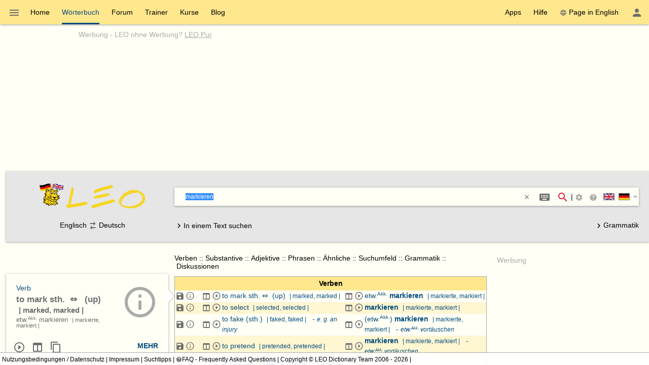

--- FILE ---
content_type: text/html; charset=utf-8
request_url: https://dict.leo.org/englisch-deutsch/markieren
body_size: 24666
content:
<!DOCTYPE html>
<html lang="de" data-dz-lp="ende"><head itemscope="itemscope" itemtype="http://schema.org/WebSite"><meta http-equiv="content-type" content="text/html; charset=UTF-8"/><meta http-equiv="X-UA-Compatible" content="IE=edge"/><meta name="viewport" content="width=device-width, minimum-scale=0.1"/><!--BegSKeywords--><meta name="keywords" content="LEO, German, Deutsch, English, Englisch, Dictionary, Wörterbuch"/><!--EndSKeywords--><meta name="description" content="Lernen Sie die Übersetzung für 'markieren' in LEOs ­Englisch ⇔ Deutsch­ Wörterbuch. Mit Flexionstabellen der verschiedenen Fälle und Zeiten ✓ Aussprache und relevante Diskussionen ✓ Kostenloser Vokabeltrainer ✓"/><meta name="application-name" content="Englisch ⇔ Deutsch  - leo.org"/><meta name="google" content="notranslate"/><meta itemprop="name" content="LEO.org"/><meta name="apple-itunes-app" content="app-id=396838427"/><meta name="format-detection" content="telephone=no"/><script type="module" src="/js/dist/ionic-6.7.5/ionic.esm.js"></script><script nomodule="nomodule" src="/js/dist/ionic-6.7.5/ionic.js"></script><link rel="apple-touch-icon" href="/img/favicons/ende-180.png"/><link rel="icon" type="image/png" sizes="32x32" href="/img/favicons/ende-32.png"/><link rel="icon" type="image/png" sizes="16x16" href="/img/favicons/ende-16.png"/><link rel="manifest" href="/img/favicons/ende-manifest.webmanifest"/><link rel="mask-icon" href="/img/favicons/ende-safari-pinned-tab.svg" color="#074d7e"/><meta name="msapplication-config" content="/img/favicons/ende-browserconfig.xml"/><meta name="theme-color" content="#ffffff"/><link rel="search" type="application/opensearchdescription+xml" href="/pages/helpers/shared/searches/opensearch_ende_de.xml" title="LEO Eng-Deu"/><link rel="alternate" hreflang="en" href="https://dict.leo.org/german-english/markieren"/><link rel="alternate" hreflang="de" href="https://dict.leo.org/englisch-deutsch/markieren"/><link rel="canonical" href="https://dict.leo.org/englisch-deutsch/markieren"/><script type="text/javascript">
			window.dzConfigure = window.dzConfigure || [];
			window.dzConfigure.push(function(Conf) {
				'use strict';
				Conf.lp = "ende";
				Conf.lang = "de";
				Conf.path = "/dict/";
				// We need this for the wkal (and maybe other things)
				Conf.www = "www.leo.org";
				Conf.scope = "";

				
						Conf.logedon = false;
					

				Conf.adfree = false;
				Conf.loadcookiepro = false;
				Conf.webappapp = true;
				Conf.app = false;
				Conf.size = "desktop";
				
			});

			var logedon = false;

			

			window.dzUseModernJS = true;
		</script><script type="text/javascript" nomodule="nomodule">
			window.dzUseModernJS = false;

			</script><script type="application/ld+json">
			{
				"@context": "https://schema.org",
				"@type": "Organization",
				"url": "https://www.leo.org",
				"logo": "https://dict.leo.org/img/svg/leo.svg"
			}
    </script><script>
			window.dzConfigure = window.dzConfigure || []; 
			window.dzConfigure.push(function(Conf) {
				Conf.bidheadSiteArea = 'WB-ENG';
			});
		</script><link href="/js/dist/modern/dict.webpack.critical-1ad51bc5.css" rel="stylesheet"/><noscript><link href="/js/dist/modern/dict.webpack-b7ecceec.css" rel="stylesheet" type="text/css"/><link href="/dict/noscript.php" rel="stylesheet" type="text/css"/><link rel="stylesheet" type="text/css" href="/css/no-js.css"/></noscript><script id="js-loader-2" type="text/javascript">
//<![CDATA[
(function() {
var RWURL = function(u) { return u; }
function w(u) { document['w'+'rite']('<s'+'cript type="text/javascript" sr'+'c="'+u+'"><'+'/s'+'cript>'); }
if (window.dzUseModernJS) w(RWURL('/js/dist/modern/dict.webpack-8d23a2a3.js'));
else w(RWURL('/js/dist/compat/dict.webpack-e74e342d.js'));
})();
//]]></script><title>markieren - LEO: Übersetzung im Englisch ⇔ Deutsch Wörterbuch</title></head><body itemtype="http://schema.org/SearchResultsPage" itemscope="itemscope" translate="no" style="display: block !important"><div class="dz-app"><div class="dz-page"><div data-dz-ui="main-grid"><header><nav class="bs-1 bg-darkyellow"><ul itemprop="significantLinks" class="tab-header d-ib" role="menu"><li class="tab-item-title" data-dz-area="menu" role="menuitem" aria-haspopup="true" aria-label="Wörterbuch wechseln"><span id="switchLpMenuButton" class="d-ib"><i role="img" title="Wörterbuch wechseln" class="icon noselect icon_menu icon_size_24 ion-icon ion-color-fourthly p-h is-clickable"> </i></span></li><li title="" class=" tab-item-title " role="menuitem"><div class="tab-item-title-content "><a class="ib" href="https://www.leo.org/englisch-deutsch/">Home</a></div><div class="tab-item-title-bar"> 
			 </div></li><li title="" class=" tab-item-title " role="menuitem" aria-selected="true"><div class="tab-item-title-content "><a class="ib" href="/englisch-deutsch/"><h1>Wörterbuch</h1></a></div><div class="tab-item-title-bar"> 
			 </div></li><li title="" class=" tab-item-title " role="menuitem"><div class="tab-item-title-content "><a class="ib" href="/forum/index.php?lp=ende&amp;lang=de">Forum</a></div><div class="tab-item-title-bar"> 
			 </div></li><li title="" class=" tab-item-title " role="menuitem"><div class="tab-item-title-content "><a class="ib" href="/trainer/index.php?lp=ende&amp;lang=de">Trainer</a></div><div class="tab-item-title-bar"> 
			 </div></li><li title="" class=" tab-item-title " role="menuitem"><div class="tab-item-title-content "><a class="ib" href="/content/index.php?lp=ende&amp;lang=de">Kurse</a></div><div class="tab-item-title-bar"> 
			 </div></li><li title="" class=" tab-item-title " role="menuitem"><div class="tab-item-title-content "><a class="d-ib" href="https://blog.leo.org">Blog</a></div><div class="tab-item-title-bar"> 
			 </div></li></ul><ul class="fl-right d-ib tab-header" role="menu"><li title="" class=" tab-item-title " role="menuitem"><div class="tab-item-title-content "><div class="d-ib"><span id="toolbarsDropdownMenuButton">Apps</span></div></div><div class="tab-item-title-bar"> 
			 </div></li><li title="" class=" tab-item-title " role="menuitem"><div class="tab-item-title-content "><div class="d-ib"><span id="helpDropdownMenuButton">Hilfe</span></div></div><div class="tab-item-title-bar"> 
			 </div></li><li title="" class=" tab-item-title " role="menuitem"><div class="tab-item-title-content "><a id="switchLang" data-dz-attr="selectdict" data-dz-ui="switchlang" class="d-ib" data-dz-rel-switchto="en" href=""><i role="img" title="web" class="icon noselect icon_web icon_size_ ion-icon ion-color-fourthly m-right"> </i>Page in English</a></div><div class="tab-item-title-bar"> 
			 </div></li><li title="" class=" tab-item-title " role="menuitem" aria-label="Login / Mein LEO"><div class="tab-item-title-content "><span id="userProfileMenuButton" data-dz-role="loginComponent" class="pos-r"><dzu-account-icon> </dzu-account-icon></span></div><div class="tab-item-title-bar"> 
			 </div></li></ul></nav><div id="topBranding" class="ta-c darkgray"><h5 class="ta-l gray"><a title="Werbung auf leo.org" href="/pages/advertise/endeadvertising_de.html">Werbung</a> - <a href="/myleo/subscription?lp=ende&amp;lang=de">LEO ohne Werbung? <span class="td-u">LEO Pur</span></a></h5><div class="m-v-small" id="adv-banner"><div class="banner-big"><div data-leo-slot-manager="bidheadbanner"><script>leoBidhead.setActive("banner", true);</script></div></div> </div><div data-dz-ui="donateOrDeactivateAdBlock" class="ui-helper-hidden"><div class="ta-c p-h tf1 d-g ai-c jc-sa" style="grid-template-columns: repeat(2, max-content) min-content; grid-column-gap: 20px; height: 100%;"><img src="/img/svg/leo-detailed.svg" width="64" height="64" alt="LEO" title="LEO"/><div><p>Sie scheinen einen AdBlocker zu verwenden.</p><p>Wollen Sie LEO unterstützen?</p><p>Dann deaktivieren Sie AdBlock für LEO, spenden Sie oder nutzen Sie LEO Pur!</p></div><div><button class="button button-flat donateButton" type="button">Spenden</button><div role="button" class="button button-raised  ion-color-success"><a href="/myleo/subscription" onclick="">LEO Pur</a></div></div></div></div></div><dzu-modal-page id="donate-modal" close-button="true"><div class="p-large" id="donate"><h3 class="f2">Liebe Nutzerin, lieber Nutzer,</h3><div class="tf2" id="donate-add">mit Ihrer Spende leisten Sie einen Beitrag zum Erhalt und zur Weiterentwicklung unseres Angebotes, das wir mit viel Enthusiasmus und Hingabe pflegen.</div><div class="tf2" id="donate-support">Vielen Dank, dass Sie unser Angebot durch eine Spende unterstützen wollen!</div><div class="m-top-large tf2"><h4 class="f3">Spende per Überweisung</h4>
					LEO GmbH<br/>
					Mühlweg 2b<br/>
					82054 Sauerlach<br/><br/>
					IBAN: DE41 7019 0000 0000 2930 32<br/>
					BIC: GENODEF1M01
				</div><div class="m-top-large tf2"><h4 class="f3">Spende über Paypal</h4><form action="https://www.paypal.com/cgi-bin/webscr" method="post" target="_blank" style="height: auto"><input type="hidden" name="cmd" value="_s-xclick"/><input type="hidden" name="hosted_button_id" value="V9PSZDQPMH7BY"/><input type="image" name="submit" alt="Jetzt einfach, schnell und sicher online bezahlen – mit PayPal." src="/img/paypal/de_DE/btn_donate_LG.gif"/></form></div><div class="m-top-large tf2">Hinweis: Spenden an die LEO GmbH sind leider nicht steuerlich abzugsfähig.</div></div></dzu-modal-page><div id="searchBar" class="bg-lightgray" data-dz-ui="dictsearch"><form name="searchForm" data-dz-area="dictsearch:form" role="search" action="/englisch-deutsch/"><div class="ta-c"><a href="https://www.leo.org/englisch-deutsch/"><img width="48" height="48" class="va-t p-top" src="/img/svg/leo_ende.svg" alt="ende"/><img width="160" height="60" data-dz-minify="false" alt="LEO" src="/img/leo/160x60/schriftzug.png" class="p-left" title="Zur Startseite von LEO"/></a></div><div data-dz-attr="selectdict"><div class="bg-white bs-1 m-bottom"><div data-dz-area="ql-container" class="d-fl ai-c bg-white widget-search"><input type="search" autofocus="autofocus" name="search" value="" id="search-field" data-dz-area="dictsearch:input" autocorrect="off" autocapitalize="off" spellcheck="false" autocomplete="off" class="" aria-autocomplete="list" aria-haspopup="true" tabindex="1" accesskey="q" placeholder="Im Wörterbuch suchen" title="Im Wörterbuch suchen"/><button class="button button-flat m-right" type="reset" style="background: transparent; vertical-align: inherit;" data-dz-area="dictsearch:reset" title="Text löschen"><i role="img" title="&gt;&lt;" class="icon noselect icon_close icon_size_14 ion-icon ion-color-fourthly is-clickable"> </i></button><button title="Sonderzeichen/Eingabehelfer (Shift + Alt + E)" aria-label="Sonderzeichen/Eingabehelfer (Shift + Alt + E)" class="button button-flat button-round m-right" data-dz-ui="assistbutton" data-dz-button-role="assistbutton" type="button"><i role="img" title="Sonderzeichen/Eingabehelfer (Shift + Alt + E)" class="icon noselect icon_keyboard icon_size_24 ion-icon ion-color-fourthly "> </i></button><button title="Suche starten" aria-label="Suche starten" id="searchFieldSubmit" class="button button-flat button-round" type="submit"><i role="img" title="Suche starten" class="icon noselect icon_magnify icon_size_24 ion-icon ion-color-action "> </i></button>|<div class="d-ib p is-clickable" aria-label="Suchoptionen"><span id="searchOptionsPanelIcon"><i role="img" title="Suchoptionen" class="icon noselect icon_settings icon_size_16 gray "> </i></span></div><ion-popover trigger="searchOptionsPanelIcon"><div data-dz-role="" title="" id="dictsearchOptionsPanel" class="dz-menu  menu-active"><div class="menu-content-section " title=""><section class="p-h-large tf0" data-dz-area="dictsearch:sideSelector"><h1 class="tf-bold">Suchrichtung</h1><div data-dz-titlesearchside="both" class="darkgray fs-i">Übersetzung in beide Richtungen aktiviert</div><div data-dz-titlesearchside="left" class="darkgray fs-i d-n">Übersetzung von Englisch nach Deutschist aktiviert.</div><div data-dz-titlesearchside="right" class="darkgray fs-i d-n">Übersetzung von Deutsch nach Englischist aktiviert.</div><div class="d-fl ai-c"><div class="d-fl ai-c is-clickable"><div class="d-ib pos-r noselect bd m-right va-m" data-dz-ui="flag" data-dz-ui-flagsize="22" title="Englisch" data-dz-ui-flaglang="en"><div class="pos-a"> </div><img class="pos-a " width="22" title="Englisch" alt="en" src="/img/svg/flag_en.svg"/></div><h1>Englisch</h1></div><i class="icon noselect icon_searchside_both icon_size_24 is-clickable darkgray" role="img " data-dz-ui-role="imgsearchside" title="Übersetzung in beide Richtungen aktiviert"> </i><input type="hidden" name="side" value="both"/><div class="d-fl ai-c is-clickable"><h1>Deutsch</h1><div class="d-ib pos-r noselect bd m-left va-m" data-dz-ui="flag" data-dz-ui-flagsize="22" title="Deutsch" data-dz-ui-flaglang="de"><div class="pos-a"> </div><img class="pos-a " width="22" title="Deutsch" alt="de" src="/img/svg/flag_de.svg"/></div></div></div></section><section class="p-h-large tf0"><h1 class="tf-bold">Bevorzugter Wortschatz</h1><div><label><input type="radio" name="order" value="basic" checked="checked" class="m-right-medium"/>Grundwortschatz</label></div><div><label><input type="radio" name="order" value="expert" class="m-right-medium"/>Fachwortschatz</label></div></section><section class="p-h-large tf0"><h1 class="tf-bold">Bei einer Mehrwortsuche</h1><div><label><input type="radio" name="partial" value="hide" class="m-right-medium"/><b>alle</b> Suchwörter müssen vorkommen</label></div><div><label><input type="radio" name="partial" value="show" checked="checked" class="m-right-medium"/><b>mindestens ein</b> Suchwort muss vorkommen</label></div></section></div></div></ion-popover><div role="button" title="Suchtipps" aria-label="Suchtipps" class="button button-flat button-minimal button-round"><a href="/pages/help/ende/searchTips_de.html" aria-label="Suchtipps" onclick=""><i role="img" title="Suchtipps" class="icon noselect icon_help-circle icon_size_16 gray "> </i></a></div><div id="searchbarSwitchdictButton" data-dz-role="searchbar-switchdict"><div><div class="d-ib pos-r noselect va-m m-h bd" data-dz-ui="flag" data-dz-ui-flagsize="22" title="Englisch" data-dz-ui-flaglang="en"><div class="pos-a"> </div><img class="pos-a " width="22" title="Englisch" alt="en" src="/img/svg/flag_en.svg"/></div><div class="d-ib pos-r noselect va-m m-h bd" data-dz-ui="flag" data-dz-ui-flagsize="22" title="Deutsch" data-dz-ui-flaglang="de"><div class="pos-a"> </div><img class="pos-a " width="22" title="Deutsch" alt="de" src="/img/svg/flag_de.svg"/></div><i role="img" title="▼" class="icon noselect icon_chevron-down icon_size_14 ion-icon ion-color-fourthly is-clickable"> </i></div></div><ion-popover trigger="searchbarSwitchdictButton"><div data-dz-role="" title="" id="searchbarSwitchdict" class="dz-menu "><div class="menu-content-section " title=""><ul><li class="menu-item p-h-medium" data-dz-lp="ende"><a data-dz-ui="moredictionaries:switchdict" class="c-link p-v-medium" href="/englisch-deutsch/" data-dz-rel-langpair="ende"><div class="d-ib pos-r noselect va-m m-h bd" data-dz-ui="flag" data-dz-ui-flagsize="22" title="Englisch" data-dz-ui-flaglang="en"><div class="pos-a"> </div><img class="pos-a " width="22" title="Englisch" alt="en" src="/img/svg/flag_en.svg"/></div><div class="d-ib pos-r noselect va-m m-h bd" data-dz-ui="flag" data-dz-ui-flagsize="22" title="Deutsch" data-dz-ui-flaglang="de"><div class="pos-a"> </div><img class="pos-a " width="22" title="Deutsch" alt="de" src="/img/svg/flag_de.svg"/></div>Englisch ⇔ Deutsch</a></li><li class="menu-item p-h-medium" data-dz-lp="frde"><a data-dz-ui="moredictionaries:switchdict" class="c-link p-v-medium" href="/französisch-deutsch/" data-dz-rel-langpair="frde"><div class="d-ib pos-r noselect va-m m-h bd" data-dz-ui="flag" data-dz-ui-flagsize="22" title="Französisch" data-dz-ui-flaglang="fr"><div class="pos-a"> </div><img class="pos-a " width="22" title="Französisch" alt="fr" src="/img/svg/flag_fr.svg"/></div><div class="d-ib pos-r noselect va-m m-h bd" data-dz-ui="flag" data-dz-ui-flagsize="22" title="Deutsch" data-dz-ui-flaglang="de"><div class="pos-a"> </div><img class="pos-a " width="22" title="Deutsch" alt="de" src="/img/svg/flag_de.svg"/></div>Französisch ⇔ Deutsch</a></li><li class="menu-item p-h-medium" data-dz-lp="esde"><a data-dz-ui="moredictionaries:switchdict" class="c-link p-v-medium" href="/spanisch-deutsch/" data-dz-rel-langpair="esde"><div class="d-ib pos-r noselect va-m m-h bd" data-dz-ui="flag" data-dz-ui-flagsize="22" title="Spanisch" data-dz-ui-flaglang="es"><div class="pos-a"> </div><img class="pos-a " width="22" title="Spanisch" alt="es" src="/img/svg/flag_es.svg"/></div><div class="d-ib pos-r noselect va-m m-h bd" data-dz-ui="flag" data-dz-ui-flagsize="22" title="Deutsch" data-dz-ui-flaglang="de"><div class="pos-a"> </div><img class="pos-a " width="22" title="Deutsch" alt="de" src="/img/svg/flag_de.svg"/></div>Spanisch ⇔ Deutsch</a></li><li class="menu-item p-h-medium" data-dz-lp="itde"><a data-dz-ui="moredictionaries:switchdict" class="c-link p-v-medium" href="/italienisch-deutsch/" data-dz-rel-langpair="itde"><div class="d-ib pos-r noselect va-m m-h bd" data-dz-ui="flag" data-dz-ui-flagsize="22" title="Italienisch" data-dz-ui-flaglang="it"><div class="pos-a"> </div><img class="pos-a " width="22" title="Italienisch" alt="it" src="/img/svg/flag_it.svg"/></div><div class="d-ib pos-r noselect va-m m-h bd" data-dz-ui="flag" data-dz-ui-flagsize="22" title="Deutsch" data-dz-ui-flaglang="de"><div class="pos-a"> </div><img class="pos-a " width="22" title="Deutsch" alt="de" src="/img/svg/flag_de.svg"/></div>Italienisch ⇔ Deutsch</a></li><li class="menu-item p-h-medium" data-dz-lp="chde"><a data-dz-ui="moredictionaries:switchdict" class="c-link p-v-medium" href="/chinesisch-deutsch/" data-dz-rel-langpair="chde"><div class="d-ib pos-r noselect va-m m-h bd" data-dz-ui="flag" data-dz-ui-flagsize="22" title="Chinesisch" data-dz-ui-flaglang="zh"><div class="pos-a"> </div><img class="pos-a " width="22" title="Chinesisch" alt="zh" src="/img/svg/flag_zh.svg"/></div><div class="d-ib pos-r noselect va-m m-h bd" data-dz-ui="flag" data-dz-ui-flagsize="22" title="Deutsch" data-dz-ui-flaglang="de"><div class="pos-a"> </div><img class="pos-a " width="22" title="Deutsch" alt="de" src="/img/svg/flag_de.svg"/></div>Chinesisch ⇔ Deutsch</a></li><li class="menu-item p-h-medium" data-dz-lp="rude"><a data-dz-ui="moredictionaries:switchdict" class="c-link p-v-medium" href="/russisch-deutsch/" data-dz-rel-langpair="rude"><div class="d-ib pos-r noselect va-m m-h bd" data-dz-ui="flag" data-dz-ui-flagsize="22" title="Russisch" data-dz-ui-flaglang="ru"><div class="pos-a"> </div><img class="pos-a " width="22" title="Russisch" alt="ru" src="/img/svg/flag_ru.svg"/></div><div class="d-ib pos-r noselect va-m m-h bd" data-dz-ui="flag" data-dz-ui-flagsize="22" title="Deutsch" data-dz-ui-flaglang="de"><div class="pos-a"> </div><img class="pos-a " width="22" title="Deutsch" alt="de" src="/img/svg/flag_de.svg"/></div>Russisch ⇔ Deutsch</a></li><li class="menu-item p-h-medium" data-dz-lp="ptde"><a data-dz-ui="moredictionaries:switchdict" class="c-link p-v-medium" href="/portugiesisch-deutsch/" data-dz-rel-langpair="ptde"><div class="d-ib pos-r noselect va-m m-h bd" data-dz-ui="flag" data-dz-ui-flagsize="22" title="Portugiesisch" data-dz-ui-flaglang="pt"><div class="pos-a"> </div><img class="pos-a " width="22" title="Portugiesisch" alt="pt" src="/img/svg/flag_pt.svg"/></div><div class="d-ib pos-r noselect va-m m-h bd" data-dz-ui="flag" data-dz-ui-flagsize="22" title="Deutsch" data-dz-ui-flaglang="de"><div class="pos-a"> </div><img class="pos-a " width="22" title="Deutsch" alt="de" src="/img/svg/flag_de.svg"/></div>Portugiesisch ⇔ Deutsch</a></li><li class="menu-item p-h-medium" data-dz-lp="plde"><a data-dz-ui="moredictionaries:switchdict" class="c-link p-v-medium" href="/polnisch-deutsch/" data-dz-rel-langpair="plde"><div class="d-ib pos-r noselect va-m m-h bd" data-dz-ui="flag" data-dz-ui-flagsize="22" title="Polnisch" data-dz-ui-flaglang="pl"><div class="pos-a"> </div><img class="pos-a " width="22" title="Polnisch" alt="pl" src="/img/svg/flag_pl.svg"/></div><div class="d-ib pos-r noselect va-m m-h bd" data-dz-ui="flag" data-dz-ui-flagsize="22" title="Deutsch" data-dz-ui-flaglang="de"><div class="pos-a"> </div><img class="pos-a " width="22" title="Deutsch" alt="de" src="/img/svg/flag_de.svg"/></div>Polnisch ⇔ Deutsch</a></li><li class="menu-item p-h-medium" data-dz-lp="enes"><a data-dz-ui="moredictionaries:switchdict" class="c-link p-v-medium" href="/spanish-english/" data-dz-rel-langpair="enes"><div class="d-ib pos-r noselect va-m m-h bd" data-dz-ui="flag" data-dz-ui-flagsize="22" title="Englisch" data-dz-ui-flaglang="en"><div class="pos-a"> </div><img class="pos-a " width="22" title="Englisch" alt="en" src="/img/svg/flag_en.svg"/></div><div class="d-ib pos-r noselect va-m m-h bd" data-dz-ui="flag" data-dz-ui-flagsize="22" title="Spanisch" data-dz-ui-flaglang="es"><div class="pos-a"> </div><img class="pos-a " width="22" title="Spanisch" alt="es" src="/img/svg/flag_es.svg"/></div>Englisch ⇔ Spanisch</a></li><li class="menu-item p-h-medium" data-dz-lp="enfr"><a data-dz-ui="moredictionaries:switchdict" class="c-link p-v-medium" href="/french-english/" data-dz-rel-langpair="enfr"><div class="d-ib pos-r noselect va-m m-h bd" data-dz-ui="flag" data-dz-ui-flagsize="22" title="Englisch" data-dz-ui-flaglang="en"><div class="pos-a"> </div><img class="pos-a " width="22" title="Englisch" alt="en" src="/img/svg/flag_en.svg"/></div><div class="d-ib pos-r noselect va-m m-h bd" data-dz-ui="flag" data-dz-ui-flagsize="22" title="Französisch" data-dz-ui-flaglang="fr"><div class="pos-a"> </div><img class="pos-a " width="22" title="Französisch" alt="fr" src="/img/svg/flag_fr.svg"/></div>Englisch ⇔ Französisch</a></li><li class="menu-item p-h-medium" data-dz-lp="enru"><a data-dz-ui="moredictionaries:switchdict" class="c-link p-v-medium" href="/russian-english/" data-dz-rel-langpair="enru"><div class="d-ib pos-r noselect va-m m-h bd" data-dz-ui="flag" data-dz-ui-flagsize="22" title="Englisch" data-dz-ui-flaglang="en"><div class="pos-a"> </div><img class="pos-a " width="22" title="Englisch" alt="en" src="/img/svg/flag_en.svg"/></div><div class="d-ib pos-r noselect va-m m-h bd" data-dz-ui="flag" data-dz-ui-flagsize="22" title="Russisch" data-dz-ui-flaglang="ru"><div class="pos-a"> </div><img class="pos-a " width="22" title="Russisch" alt="ru" src="/img/svg/flag_ru.svg"/></div>Englisch ⇔ Russisch</a></li><li class="menu-item p-h-medium" data-dz-lp="espt"><a data-dz-ui="moredictionaries:switchdict" class="c-link p-v-medium" href="/portugués-español/" data-dz-rel-langpair="espt"><div class="d-ib pos-r noselect va-m m-h bd" data-dz-ui="flag" data-dz-ui-flagsize="22" title="Spanisch" data-dz-ui-flaglang="es"><div class="pos-a"> </div><img class="pos-a " width="22" title="Spanisch" alt="es" src="/img/svg/flag_es.svg"/></div><div class="d-ib pos-r noselect va-m m-h bd" data-dz-ui="flag" data-dz-ui-flagsize="22" title="Portugiesisch" data-dz-ui-flaglang="pt"><div class="pos-a"> </div><img class="pos-a " width="22" title="Portugiesisch" alt="pt" src="/img/svg/flag_pt.svg"/></div>Spanisch ⇔ Portugiesisch</a></li></ul></div></div></ion-popover></div><div class="textSearch ui-helper-hidden"><div id="textSearchField" data-dz-area="dictsearch:textInput">Geben Sie hier Ihren kompletten Text ein und klicken Sie dann auf ein Wort.</div></div></div></div><div class="ta-c" data-dz-area="dictsearch:sideSelector">Englisch<i class="icon noselect icon_searchside_both icon_size_24 is-clickable darkgray" role="img " data-dz-ui-role="imgsearchside" title="Übersetzung in beide Richtungen aktiviert"> </i><input type="hidden" name="side" value="both"/>Deutsch</div><div class="d-fl jc-sb ai-c"><div id="switchSearchMode" data-dz-area="dictsearch:switchMode"><i class="icon noselect icon_chevron-right icon_size_18 icon" role="img "> </i><span class="va-m">In einem Text suchen</span><span class="va-m ui-helper-hidden">Einzelnes Wort suchen</span></div><div><a href="/grammatik/index.php?lang=de"><i class="icon noselect icon_chevron-right icon_size_18 icon" role="img "> </i>Grammatik</a></div></div></form></div></header><main itemprop="mainContentOfPage" id="mainContent"><div id="secondColumn" class="l-dict-content-second p-bottom-large" role="complementary"><div class="pos-r"><a class="d-ib va-t" href="/forum/index.php?lp=ende&amp;lang=de"><div class="card bs-1 wgt wgt-fixedsize card-leo card-hover" title="Forum"><div class="card-leo-content"><picture><source srcset="/media/wordimage/150x150/Dollarphotoclub_53561224.jpg" media="(max-width: 1169.9px)"/><source srcset="/media/wordimage/72x72/Dollarphotoclub_53561224.jpg" media="(min-width: 1170px)"/><img src="/media/wordimage/150x150/Dollarphotoclub_53561224.jpg" width="150" height="150" alt="Forum"/></picture><div class="card-leo-title">Forum</div><div class="card-leo-content-more">Noch Fragen? In unseren Foren helfen Nutzer sich gegenseitig.</div></div></div></a><div data-dz-ui="copyright-leo-card"><a href="/pages/about/copyright.php?img=Dollarphotoclub_53561224.jpg">©</a></div></div><div class="pos-r"><a class="d-ib va-t" href="/trainer/index.php?lp=ende&amp;lang=de"><div class="card bs-1 wgt wgt-fixedsize card-leo card-hover" title="Vokabeltrainer"><div class="card-leo-content"><picture><source srcset="/media/wordimage/150x150/Dollarphotoclub_93174352.jpg" media="(max-width: 1169.9px)"/><source srcset="/media/wordimage/72x72/Dollarphotoclub_93174352.jpg" media="(min-width: 1170px)"/><img src="/media/wordimage/150x150/Dollarphotoclub_93174352.jpg" width="150" height="150" alt="Vokabeltrainer"/></picture><div class="card-leo-title">Vokabeltrainer</div><div class="card-leo-content-more">Frischen Sie Ihre Vokabelkenntnisse mit unserem kostenlosen Trainer auf.</div></div></div></a><div data-dz-ui="copyright-leo-card"><a href="/pages/about/copyright.php?img=Dollarphotoclub_93174352.jpg">©</a></div></div><div class="pos-r"><a class="d-ib va-t" href="/content/index.php?lp=ende&amp;lang=de"><div class="card bs-1 wgt wgt-fixedsize card-leo card-hover" title="Sprachkurse"><div class="card-leo-content"><picture><source srcset="/media/wordimage/150x150/Dollarphotoclub_82037713.jpg" media="(max-width: 1169.9px)"/><source srcset="/media/wordimage/72x72/Dollarphotoclub_82037713.jpg" media="(min-width: 1170px)"/><img src="/media/wordimage/150x150/Dollarphotoclub_82037713.jpg" width="150" height="150" alt="Sprachkurse"/></picture><div class="card-leo-title">Sprachkurse</div><div class="card-leo-content-more">Lernen Sie eine neue Sprache - mit LEO ganz leicht!</div></div></div></a><div data-dz-ui="copyright-leo-card"><a href="/pages/about/copyright.php?img=Dollarphotoclub_82037713.jpg">©</a></div></div><div class="pos-r"><a class="d-ib va-t" href="/grammatik/index.php?lang=de"><div class="card bs-1 wgt wgt-fixedsize card-leo card-hover" title="Grammatik"><div class="card-leo-content"><picture><source srcset="/media/wordimage/150x150/AdobeStock_46776646.jpeg" media="(max-width: 1169.9px)"/><source srcset="/media/wordimage/72x72/AdobeStock_46776646.jpeg" media="(min-width: 1170px)"/><img src="/media/wordimage/150x150/AdobeStock_46776646.jpeg" width="150" height="150" alt="Grammatik"/></picture><div class="card-leo-title">Grammatik</div><div class="card-leo-content-more">Vertiefen Sie sich in die englische und deutsche Grammatik von LEO - mit tausenden Beispielen!</div></div></div></a></div><div class="card bs-1 wgt wgt-fixedsize card-leo m-bottom-large" title="Beliebte Suchbegriffe"><div class="card-leo-content"><h3 class="fw-b p-bottom-medium">Beliebte Suchbegriffe</h3><div class="d-fl-w"><a class="c-link m-right-medium m-bottom-medium" href="/englisch-deutsch/englisch" title="11479­ mal in den letzten 7 Tagen gesucht">englisch</a><a class="c-link m-right-medium m-bottom-medium" href="/englisch-deutsch/sully" title="3860­ mal in den letzten 7 Tagen gesucht">sully</a><a class="c-link m-right-medium m-bottom-medium" href="/englisch-deutsch/wad" title="3071­ mal in den letzten 7 Tagen gesucht">wad</a><a class="c-link m-right-medium m-bottom-medium" href="/englisch-deutsch/database" title="2744­ mal in den letzten 7 Tagen gesucht">database</a><a class="c-link m-right-medium m-bottom-medium" href="/englisch-deutsch/dial" title="2679­ mal in den letzten 7 Tagen gesucht">dial</a><a class="c-link m-right-medium m-bottom-medium" href="/englisch-deutsch/leverage" title="2270­ mal in den letzten 7 Tagen gesucht">leverage</a><a class="c-link m-right-medium m-bottom-medium" href="/englisch-deutsch/fiery" title="2142­ mal in den letzten 7 Tagen gesucht">fiery</a><a class="c-link m-right-medium m-bottom-medium" href="/englisch-deutsch/werden" title="2091­ mal in den letzten 7 Tagen gesucht">werden</a> </div><div role="button" class="button button-flat  ion-color-primary"><a href="/dict/ende/top_de.html" onclick="">Alle Begriffe</a></div></div></div></div><div id="centerColumn" class="l-dict-content-main" translate="no"><div data-dz-ui="goto-mobile" class="d-n"><div title="" class="alert m-bottom-large  bg-darkgray"><div><i role="img" title="i" class="icon noselect icon_information icon_size_24 white "> </i></div><div><a href="/dict/mobile.php" data-dz-ui="switchmobile">Zur mobilen Version wechseln</a></div><div class="is-clickable tf-right" data-dz-role="close" onclick="$(this.parentNode).fadeOut();" title="close"><i role="img" title="close" class="icon noselect icon_close icon_size_24 white "> </i></div></div></div><!--[if (gte IE 8) &(lte IE 9)]><div id="browser-support-partly" class=""><div title="" class="alert section  bg-yellow "><div><i role="img" title="i" class="icon noselect icon_alert icon_size_24 ion-icon ion-color-fourthly "> </i></div><div><p>Bitte aktualisieren Sie Ihren Browser.<br/>
				Ihr Browser ist veraltet, daher kann es zu Einschränkungen in der Funktionalität kommen.</p><p><small>Die reine Wörterbuchsuche wird im InternetExplorer in Version 8 und 9 noch unterstützt (ohne Gewähr auf funktionierende Zusatzdienste wie Aussprache, Flexionstabellen etc.). Siehe dazu auch die offizielle Ankündigung durch ­ <a href="https://www.microsoft.com/en-us/WindowsForBusiness/End-of-IE-support">Microsoft</a> zum Support-Ende der verschiedenen InternetExplorer-Versionen.</small></p></div></div></div><![endif]--><!--[if lte IE 7]><div id="browser-support-none" class=""><div title="" class="alert section  bg-red "><div><i role="img" title="i" class="icon noselect icon_alert-octagon icon_size_24 white "> </i></div><div>Bitte aktualisieren Sie Ihren Browser - Ihr Browser wird nicht mehr unterstützt.</div></div></div><![endif]--><noscript><div title="" class="alert m-bottom-medium  bg-blue "><div><i role="img" title="i" class="icon noselect icon_information icon_size_24 ion-icon ion-color-fourthly "> </i></div><div>Aktivieren Sie JavaScript für mehr Features und höhere Geschwindigkeit beim Abfragen.</div></div></noscript><div data-dz-search="result" role="main" aria-relevant="additions" aria-live="assertive" aria-atomic="true" aria-label="Search results" data-leo-search-term="markieren" data-leo-search-side="both"><header itemprop="breadcrumb" class="breadcrumb m-bottom-medium" role="navigation" tabindex="2"><a href="#section-verb">Verben</a><span>::</span><a href="#section-subst">Substantive</a><span>::</span><a href="#section-adjadv">Adjektive</a><span>::</span><a href="#section-phrase">Phrasen</a><span>::</span><a href="#sim">Ähnliche</a><span>::</span><a href="#ffsyn">Suchumfeld</a><span>::</span><a href="#grammar">Grammatik</a><span>::</span><a href="#forumResults">Diskussionen</a><span>::</span> </header><div class="section wgt c-link" data-dz-role="section" role="article" aria-atomic="true" data-dz-name="verb" aria-label="Suchergebnisse in der Kategorie Verben" id="section-verb"><table class="tblf1 tblf-fullwidth tblf-alternate"><colgroup><col style="width:20px"/><col style="width:32px"/><col style="width:20px"/><col style="width:20px"/><col style="width:auto"/><col style="width:20px"/><col style="width:20px"/><col style="width:auto"/></colgroup><thead><tr><th colspan="8"><h2 class="ta-c tf-bold p-v bg-darkyellow">Verben</h2></th></tr></thead><tbody><tr data-dz-ui="dictentry" data-dz-rel-uid="328306" data-dz-rel-aiid="Cf2TKi2S_lr" class="is-clickable"><td><i class="icon noselect icon_content-save icon_size_18  darkgray" role="img " data-dz-ui="dictentry:saveVocab" data-dz-rel-uid="328306" title="Speichern im Trainer"> </i></td><td><a aria-label="Mehr Informationen" href="/pages/addinfo/addInfo.php?aiid=Cf2TKi2S_lr&amp;lp=ende&amp;lang=de"><i role="img" title="Mehr Informationen" class="icon noselect icon_information-outline icon_size_18 ion-icon ion-color-fourthly "><dz-data data-dz-ui="dictentry:showInfobox" data-dz-rel-aiid="Cf2TKi2S_lr" data-dz-sprite="false"/> </i></a></td><td class=""><a href="/pages/flecttab/flectionTable.php?kvz=4dkrADn71HeCbYCs67UP8lumz53RnXH3B-mrUdpdQIZTe1ZZGmUtAhtXLGtAajKyAXAAZ1W&amp;lp=ende&amp;lang=de" data-dz-ui="dictentry:showFlecttab" data-dz-flex-table-1="4dkrADn71HeCbYCs67UP8lumz53RnXH3B-mrUdpdQIZTe1ZZGmUtAhtXLGtAajKyAXAAZ1W" data-dz-flex-label-1="mark" title="Verbtabelle öffnen" aria-label="Verbtabelle öffnen"><i role="img" title="F" class="icon noselect icon_split-view-left-right icon_size_18 ion-icon ion-color-fourthly "> </i></a></td><td class=""><i class="icon noselect icon_play-circle-outline icon_size_18  darkgray" role="img button" data-dz-ui="dictentry:playLeoAudio" data-dz-rel-audio="ayq4sO8zky1AmAE66hAJpQ" data-dz-rel-audio-1="ayq4sO8zky1AmAE66hAJpQ" title="LEO: Aussprache anhören"> </i></td><td data-dz-attr="relink" lang="en"><samp><a href="/englisch-deutsch/to">to</a> <a href="/englisch-deutsch/mark">mark</a> sth. ⇔  (<a href="/englisch-deutsch/up">up</a>)   <a href="/pages/flecttab/flectionTable.php?kvz=4dkrADn71HeCbYCs67UP8lumz53RnXH3B-mrUdpdQIZTe1ZZGmUtAhtXLGtAajKyAXAAZ1W&amp;lp=ende&amp;lang=de" data-dz-ui="dictentry:showFlecttab" data-dz-flex-table-1="4dkrADn71HeCbYCs67UP8lumz53RnXH3B-mrUdpdQIZTe1ZZGmUtAhtXLGtAajKyAXAAZ1W" data-dz-flex-label-1="mark" title="Verbtabelle öffnen" aria-label="Verbtabelle öffnen"><small>| marked, marked |</small></a></samp></td><td class=""><a href="/pages/flecttab/flectionTable.php?kvz=4dkrADn71HeCbYC86wUP8lumz53RnXJXdzloUOstVOcy_2F4G4SlVKsVmXpgnVQDAgmrANv7MsHTqsApy4S-8hiGaQsAqjTiAp9MP5o&amp;lp=ende&amp;lang=de" data-dz-ui="dictentry:showFlecttab" data-dz-flex-table-1="4dkrADn71HeCbYC86wUP8lumz53RnXJXdzloUOstVOcy_2F4G4SlVKsVmXpgnVQDAgmrANv7MsHTqsApy4S-8hiGaQsAqjTiAp9MP5o" data-dz-flex-label-1="markieren" title="Verbtabelle öffnen" aria-label="Verbtabelle öffnen"><i role="img" title="F" class="icon noselect icon_split-view-left-right icon_size_18 ion-icon ion-color-fourthly "> </i></a></td><td class=""><i class="icon noselect icon_play-circle-outline icon_size_18  darkgray" role="img button" data-dz-ui="dictentry:playLeoAudio" data-dz-rel-audio="UaXaG8Ub2Z0rvOyMxD0Ibg" data-dz-rel-audio-1="UaXaG8Ub2Z0rvOyMxD0Ibg" title="LEO: Aussprache anhören"> </i></td><td data-dz-attr="relink" lang="de"><samp>etw.<small><sup class="noselect"><span title="Akkusativ">Akk.</span></sup></small> <a href="/englisch-deutsch/markieren"><mark>markieren</mark></a>  <a href="/pages/flecttab/flectionTable.php?kvz=4dkrADn71HeCbYC86wUP8lumz53RnXJXdzloUOstVOcy_2F4G4SlVKsVmXpgnVQDAgmrANv7MsHTqsApy4S-8hiGaQsAqjTiAp9MP5o&amp;lp=ende&amp;lang=de" data-dz-ui="dictentry:showFlecttab" data-dz-flex-table-1="4dkrADn71HeCbYC86wUP8lumz53RnXJXdzloUOstVOcy_2F4G4SlVKsVmXpgnVQDAgmrANv7MsHTqsApy4S-8hiGaQsAqjTiAp9MP5o" data-dz-flex-label-1="markieren" title="Verbtabelle öffnen" aria-label="Verbtabelle öffnen"><small>| markierte, markiert |</small></a></samp></td></tr><tr data-dz-ui="dictentry" data-dz-rel-uid="339789" data-dz-rel-aiid="OBNYEaNDjpk" class="is-clickable"><td><i class="icon noselect icon_content-save icon_size_18  darkgray" role="img " data-dz-ui="dictentry:saveVocab" data-dz-rel-uid="339789" title="Speichern im Trainer"> </i></td><td><a aria-label="Mehr Informationen" href="/pages/addinfo/addInfo.php?aiid=OBNYEaNDjpk&amp;lp=ende&amp;lang=de"><i role="img" title="Mehr Informationen" class="icon noselect icon_information-outline icon_size_18 ion-icon ion-color-fourthly "><dz-data data-dz-ui="dictentry:showInfobox" data-dz-rel-aiid="OBNYEaNDjpk" data-dz-sprite="false"/> </i></a></td><td class=""><a href="/pages/flecttab/flectionTable.php?kvz=4dkrADn71HeCbYCs67UP8lumz53RnXH3B-mrUdpdQIZTe1ZZGmUtAhtXzGsBa9JSx-8aNNY&amp;lp=ende&amp;lang=de" data-dz-ui="dictentry:showFlecttab" data-dz-flex-table-1="4dkrADn71HeCbYCs67UP8lumz53RnXH3B-mrUdpdQIZTe1ZZGmUtAhtXzGsBa9JSx-8aNNY" data-dz-flex-label-1="select" title="Verbtabelle öffnen" aria-label="Verbtabelle öffnen"><i role="img" title="F" class="icon noselect icon_split-view-left-right icon_size_18 ion-icon ion-color-fourthly "> </i></a></td><td class=""><i class="icon noselect icon_play-circle-outline icon_size_18  darkgray" role="img button" data-dz-ui="dictentry:playLeoAudio" data-dz-rel-audio="jOkxWX-fa5y2rjDrGqOr-Q" data-dz-rel-audio-1="jOkxWX-fa5y2rjDrGqOr-Q" title="LEO: Aussprache anhören"> </i></td><td data-dz-attr="relink" lang="en"><samp><a href="/englisch-deutsch/to">to</a> <a href="/englisch-deutsch/select">select</a>   <a href="/pages/flecttab/flectionTable.php?kvz=4dkrADn71HeCbYCs67UP8lumz53RnXH3B-mrUdpdQIZTe1ZZGmUtAhtXzGsBa9JSx-8aNNY&amp;lp=ende&amp;lang=de" data-dz-ui="dictentry:showFlecttab" data-dz-flex-table-1="4dkrADn71HeCbYCs67UP8lumz53RnXH3B-mrUdpdQIZTe1ZZGmUtAhtXzGsBa9JSx-8aNNY" data-dz-flex-label-1="select" title="Verbtabelle öffnen" aria-label="Verbtabelle öffnen"><small>| selected, selected |</small></a></samp></td><td class=""><a href="/pages/flecttab/flectionTable.php?kvz=4dkrADn71HeCbYC86wUP8lumz53RnXJXdzloUOstVOcy_2F4G4SlVKsVmXpgnVQDAgmrANv7MsHTqsApy4S-8hiGaQsAqjTiAp9MP5o&amp;lp=ende&amp;lang=de" data-dz-ui="dictentry:showFlecttab" data-dz-flex-table-1="4dkrADn71HeCbYC86wUP8lumz53RnXJXdzloUOstVOcy_2F4G4SlVKsVmXpgnVQDAgmrANv7MsHTqsApy4S-8hiGaQsAqjTiAp9MP5o" data-dz-flex-label-1="markieren" title="Verbtabelle öffnen" aria-label="Verbtabelle öffnen"><i role="img" title="F" class="icon noselect icon_split-view-left-right icon_size_18 ion-icon ion-color-fourthly "> </i></a></td><td class=""><i class="icon noselect icon_play-circle-outline icon_size_18  darkgray" role="img button" data-dz-ui="dictentry:playLeoAudio" data-dz-rel-audio="UaXaG8Ub2Z0rvOyMxD0Ibg" data-dz-rel-audio-1="UaXaG8Ub2Z0rvOyMxD0Ibg" title="LEO: Aussprache anhören"> </i></td><td data-dz-attr="relink" lang="de"><samp><a href="/englisch-deutsch/markieren"><mark>markieren</mark></a>  <a href="/pages/flecttab/flectionTable.php?kvz=4dkrADn71HeCbYC86wUP8lumz53RnXJXdzloUOstVOcy_2F4G4SlVKsVmXpgnVQDAgmrANv7MsHTqsApy4S-8hiGaQsAqjTiAp9MP5o&amp;lp=ende&amp;lang=de" data-dz-ui="dictentry:showFlecttab" data-dz-flex-table-1="4dkrADn71HeCbYC86wUP8lumz53RnXJXdzloUOstVOcy_2F4G4SlVKsVmXpgnVQDAgmrANv7MsHTqsApy4S-8hiGaQsAqjTiAp9MP5o" data-dz-flex-label-1="markieren" title="Verbtabelle öffnen" aria-label="Verbtabelle öffnen"><small>| markierte, markiert |</small></a></samp></td></tr><tr data-dz-ui="dictentry" data-dz-rel-uid="738097" data-dz-rel-aiid="F7NjhgB5ycD" class="is-clickable"><td><i class="icon noselect icon_content-save icon_size_18  darkgray" role="img " data-dz-ui="dictentry:saveVocab" data-dz-rel-uid="738097" title="Speichern im Trainer"> </i></td><td><a aria-label="Mehr Informationen" href="/pages/addinfo/addInfo.php?aiid=F7NjhgB5ycD&amp;lp=ende&amp;lang=de"><i role="img" title="Mehr Informationen" class="icon noselect icon_information-outline icon_size_18 ion-icon ion-color-fourthly "><dz-data data-dz-ui="dictentry:showInfobox" data-dz-rel-aiid="F7NjhgB5ycD" data-dz-sprite="false"/> </i></a></td><td class=""><a href="/pages/flecttab/flectionTable.php?kvz=4dkrADn71HeCbYCs67UP8lumz53RnXJXtClKUDp95DaWagA5HfVdw0tXKWs1awKyAXAAeuq&amp;lp=ende&amp;lang=de" data-dz-ui="dictentry:showFlecttab" data-dz-flex-table-1="4dkrADn71HeCbYCs67UP8lumz53RnXJXtClKUDp95DaWagA5HfVdw0tXKWs1awKyAXAAeuq" data-dz-flex-label-1="fake" title="Verbtabelle öffnen" aria-label="Verbtabelle öffnen"><i role="img" title="F" class="icon noselect icon_split-view-left-right icon_size_18 ion-icon ion-color-fourthly "> </i></a></td><td class=""><i class="icon noselect icon_play-circle-outline icon_size_18  darkgray" role="img button" data-dz-ui="dictentry:playLeoAudio" data-dz-rel-audio="dIGCQKvoaMRRmKrA-2-cgg" data-dz-rel-audio-1="dIGCQKvoaMRRmKrA-2-cgg" title="LEO: Aussprache anhören"> </i></td><td data-dz-attr="relink" lang="en"><samp><a href="/englisch-deutsch/to">to</a> <a href="/englisch-deutsch/fake">fake</a> (sth.)  <a href="/pages/flecttab/flectionTable.php?kvz=4dkrADn71HeCbYCs67UP8lumz53RnXJXtClKUDp95DaWagA5HfVdw0tXKWs1awKyAXAAeuq&amp;lp=ende&amp;lang=de" data-dz-ui="dictentry:showFlecttab" data-dz-flex-table-1="4dkrADn71HeCbYCs67UP8lumz53RnXJXtClKUDp95DaWagA5HfVdw0tXKWs1awKyAXAAeuq" data-dz-flex-label-1="fake" title="Verbtabelle öffnen" aria-label="Verbtabelle öffnen"><small>| faked, faked |</small></a>   - <small><i>e. g. an injury</i></small></samp></td><td class=""><a href="/pages/flecttab/flectionTable.php?kvz=4dkrADn71HeCbYC86wUP8lumz53RnXJXdzloUOstVOcy_2F4G4SlVKsVmXpgnVQDAgmrANv7MsHTqsApy4S-8hiGaQsAqjTiAp9MP5o&amp;lp=ende&amp;lang=de" data-dz-ui="dictentry:showFlecttab" data-dz-flex-table-1="4dkrADn71HeCbYC86wUP8lumz53RnXJXdzloUOstVOcy_2F4G4SlVKsVmXpgnVQDAgmrANv7MsHTqsApy4S-8hiGaQsAqjTiAp9MP5o" data-dz-flex-label-1="markieren" title="Verbtabelle öffnen" aria-label="Verbtabelle öffnen"><i role="img" title="F" class="icon noselect icon_split-view-left-right icon_size_18 ion-icon ion-color-fourthly "> </i></a></td><td class=""><i class="icon noselect icon_play-circle-outline icon_size_18  darkgray" role="img button" data-dz-ui="dictentry:playLeoAudio" data-dz-rel-audio="UaXaG8Ub2Z0rvOyMxD0Ibg" data-dz-rel-audio-1="UaXaG8Ub2Z0rvOyMxD0Ibg" title="LEO: Aussprache anhören"> </i></td><td data-dz-attr="relink" lang="de"><samp>(etw.<small><sup class="noselect"><span title="Akkusativ">Akk.</span></sup></small>) <a href="/englisch-deutsch/markieren"><mark>markieren</mark></a>  <a href="/pages/flecttab/flectionTable.php?kvz=4dkrADn71HeCbYC86wUP8lumz53RnXJXdzloUOstVOcy_2F4G4SlVKsVmXpgnVQDAgmrANv7MsHTqsApy4S-8hiGaQsAqjTiAp9MP5o&amp;lp=ende&amp;lang=de" data-dz-ui="dictentry:showFlecttab" data-dz-flex-table-1="4dkrADn71HeCbYC86wUP8lumz53RnXJXdzloUOstVOcy_2F4G4SlVKsVmXpgnVQDAgmrANv7MsHTqsApy4S-8hiGaQsAqjTiAp9MP5o" data-dz-flex-label-1="markieren" title="Verbtabelle öffnen" aria-label="Verbtabelle öffnen"><small>| markierte, markiert |</small></a>   - <small><i>etw.<small><sup class="noselect"><span title="Akkusativ">Akk.</span></sup></small> vortäuschen</i></small></samp></td></tr><tr data-dz-ui="dictentry" data-dz-rel-uid="738157" data-dz-rel-aiid="IcCMkTTF6lY" class="is-clickable"><td><i class="icon noselect icon_content-save icon_size_18  darkgray" role="img " data-dz-ui="dictentry:saveVocab" data-dz-rel-uid="738157" title="Speichern im Trainer"> </i></td><td><a aria-label="Mehr Informationen" href="/pages/addinfo/addInfo.php?aiid=IcCMkTTF6lY&amp;lp=ende&amp;lang=de"><i role="img" title="Mehr Informationen" class="icon noselect icon_information-outline icon_size_18 ion-icon ion-color-fourthly "><dz-data data-dz-ui="dictentry:showInfobox" data-dz-rel-aiid="IcCMkTTF6lY" data-dz-sprite="false"/> </i></a></td><td class=""><a href="/pages/flecttab/flectionTable.php?kvz=4dkrADn71HeCbYCs67UP8lumz53RnXH3B-mrUdpdQIZTe1ZZGmUtAhtX_Gpxa0NCZ4n7BlAAg0m&amp;lp=ende&amp;lang=de" data-dz-ui="dictentry:showFlecttab" data-dz-flex-table-1="4dkrADn71HeCbYCs67UP8lumz53RnXH3B-mrUdpdQIZTe1ZZGmUtAhtX_Gpxa0NCZ4n7BlAAg0m" data-dz-flex-label-1="pretend" title="Verbtabelle öffnen" aria-label="Verbtabelle öffnen"><i role="img" title="F" class="icon noselect icon_split-view-left-right icon_size_18 ion-icon ion-color-fourthly "> </i></a></td><td class=""><i class="icon noselect icon_play-circle-outline icon_size_18  darkgray" role="img button" data-dz-ui="dictentry:playLeoAudio" data-dz-rel-audio="g5WPDRsDcZKaWy7PtVYjcQ" data-dz-rel-audio-1="g5WPDRsDcZKaWy7PtVYjcQ" title="LEO: Aussprache anhören"> </i></td><td data-dz-attr="relink" lang="en"><samp><a href="/englisch-deutsch/to">to</a> <a href="/englisch-deutsch/pretend">pretend</a>   <a href="/pages/flecttab/flectionTable.php?kvz=4dkrADn71HeCbYCs67UP8lumz53RnXH3B-mrUdpdQIZTe1ZZGmUtAhtX_Gpxa0NCZ4n7BlAAg0m&amp;lp=ende&amp;lang=de" data-dz-ui="dictentry:showFlecttab" data-dz-flex-table-1="4dkrADn71HeCbYCs67UP8lumz53RnXH3B-mrUdpdQIZTe1ZZGmUtAhtX_Gpxa0NCZ4n7BlAAg0m" data-dz-flex-label-1="pretend" title="Verbtabelle öffnen" aria-label="Verbtabelle öffnen"><small>| pretended, pretended |</small></a></samp></td><td class=""><a href="/pages/flecttab/flectionTable.php?kvz=4dkrADn71HeCbYC86wUP8lumz53RnXJXdzloUOstVOcy_2F4G4SlVKsVmXpgnVQDAgmrANv7MsHTqsApy4S-8hiGaQsAqjTiAp9MP5o&amp;lp=ende&amp;lang=de" data-dz-ui="dictentry:showFlecttab" data-dz-flex-table-1="4dkrADn71HeCbYC86wUP8lumz53RnXJXdzloUOstVOcy_2F4G4SlVKsVmXpgnVQDAgmrANv7MsHTqsApy4S-8hiGaQsAqjTiAp9MP5o" data-dz-flex-label-1="markieren" title="Verbtabelle öffnen" aria-label="Verbtabelle öffnen"><i role="img" title="F" class="icon noselect icon_split-view-left-right icon_size_18 ion-icon ion-color-fourthly "> </i></a></td><td class=""><i class="icon noselect icon_play-circle-outline icon_size_18  darkgray" role="img button" data-dz-ui="dictentry:playLeoAudio" data-dz-rel-audio="UaXaG8Ub2Z0rvOyMxD0Ibg" data-dz-rel-audio-1="UaXaG8Ub2Z0rvOyMxD0Ibg" title="LEO: Aussprache anhören"> </i></td><td data-dz-attr="relink" lang="de"><samp><a href="/englisch-deutsch/markieren"><mark>markieren</mark></a>  <a href="/pages/flecttab/flectionTable.php?kvz=4dkrADn71HeCbYC86wUP8lumz53RnXJXdzloUOstVOcy_2F4G4SlVKsVmXpgnVQDAgmrANv7MsHTqsApy4S-8hiGaQsAqjTiAp9MP5o&amp;lp=ende&amp;lang=de" data-dz-ui="dictentry:showFlecttab" data-dz-flex-table-1="4dkrADn71HeCbYC86wUP8lumz53RnXJXdzloUOstVOcy_2F4G4SlVKsVmXpgnVQDAgmrANv7MsHTqsApy4S-8hiGaQsAqjTiAp9MP5o" data-dz-flex-label-1="markieren" title="Verbtabelle öffnen" aria-label="Verbtabelle öffnen"><small>| markierte, markiert |</small></a>   - <small><i>etw.<small><sup class="noselect"><span title="Akkusativ">Akk.</span></sup></small> vortäuschen</i></small></samp></td></tr><tr data-dz-ui="dictentry" data-dz-rel-uid="695873" data-dz-rel-aiid="lao4BUdTIy" class="is-clickable"><td><i class="icon noselect icon_content-save icon_size_18  darkgray" role="img " data-dz-ui="dictentry:saveVocab" data-dz-rel-uid="695873" title="Speichern im Trainer"> </i></td><td><a aria-label="Mehr Informationen" href="/pages/addinfo/addInfo.php?aiid=lao4BUdTIy&amp;lp=ende&amp;lang=de"><i role="img" title="Mehr Informationen" class="icon noselect icon_information-outline icon_size_18 ion-icon ion-color-fourthly "><dz-data data-dz-ui="dictentry:showInfobox" data-dz-rel-aiid="lao4BUdTIy" data-dz-sprite="false"/> </i></a></td><td class=""><a href="/pages/flecttab/flectionTable.php?kvz=4dkrADn71HeCbYCs67UP8lumz53RnXH3lvi7VBpd1ecSjSG4G0S1Atvi6Xsg3dRigs999j49cbFyk-s&amp;lp=ende&amp;lang=de" data-dz-ui="dictentry:showFlecttab" data-dz-flex-table-1="4dkrADn71HeCbYCs67UP8lumz53RnXH3lvi7VBpd1ecSjSG4G0S1Atvi6Xsg3dRigs999j49cbFyk-s" data-dz-flex-label-1="flag" title="Verbtabelle öffnen" aria-label="Verbtabelle öffnen"><i role="img" title="F" class="icon noselect icon_split-view-left-right icon_size_18 ion-icon ion-color-fourthly "> </i></a></td><td class=""><i class="icon noselect icon_play-circle-outline icon_size_18  darkgray" role="img button" data-dz-ui="dictentry:playLeoAudio" data-dz-rel-audio="t79VxtX71WLVwNFBpEUYJg" data-dz-rel-audio-1="t79VxtX71WLVwNFBpEUYJg" title="LEO: Aussprache anhören"> </i></td><td data-dz-attr="relink" lang="en"><samp><a href="/englisch-deutsch/to">to</a> <a href="/englisch-deutsch/flag">flag</a> sth.   <a href="/pages/flecttab/flectionTable.php?kvz=4dkrADn71HeCbYCs67UP8lumz53RnXH3lvi7VBpd1ecSjSG4G0S1Atvi6Xsg3dRigs999j49cbFyk-s&amp;lp=ende&amp;lang=de" data-dz-ui="dictentry:showFlecttab" data-dz-flex-table-1="4dkrADn71HeCbYCs67UP8lumz53RnXH3lvi7VBpd1ecSjSG4G0S1Atvi6Xsg3dRigs999j49cbFyk-s" data-dz-flex-label-1="flag" title="Verbtabelle öffnen" aria-label="Verbtabelle öffnen"><small>| flagged, flagged |</small></a>   - <small><i>mark for attention</i></small></samp></td><td class=""><a href="/pages/flecttab/flectionTable.php?kvz=4dkrADn71HeCbYC86wUP8lumz53RnXJXdzloUOstVOcy_2F4G4SlVKsVmXpgnVQDAgmrANv7MsHTqsApy4S-8hiGaQsAqjTiAp9MP5o&amp;lp=ende&amp;lang=de" data-dz-ui="dictentry:showFlecttab" data-dz-flex-table-1="4dkrADn71HeCbYC86wUP8lumz53RnXJXdzloUOstVOcy_2F4G4SlVKsVmXpgnVQDAgmrANv7MsHTqsApy4S-8hiGaQsAqjTiAp9MP5o" data-dz-flex-label-1="markieren" title="Verbtabelle öffnen" aria-label="Verbtabelle öffnen"><i role="img" title="F" class="icon noselect icon_split-view-left-right icon_size_18 ion-icon ion-color-fourthly "> </i></a></td><td class=""><i class="icon noselect icon_play-circle-outline icon_size_18  darkgray" role="img button" data-dz-ui="dictentry:playLeoAudio" data-dz-rel-audio="UaXaG8Ub2Z0rvOyMxD0Ibg" data-dz-rel-audio-1="UaXaG8Ub2Z0rvOyMxD0Ibg" title="LEO: Aussprache anhören"> </i></td><td data-dz-attr="relink" lang="de"><samp>etw.<small><sup class="noselect"><span title="Akkusativ">Akk.</span></sup></small> <a href="/englisch-deutsch/markieren"><mark>markieren</mark></a>  <a href="/pages/flecttab/flectionTable.php?kvz=4dkrADn71HeCbYC86wUP8lumz53RnXJXdzloUOstVOcy_2F4G4SlVKsVmXpgnVQDAgmrANv7MsHTqsApy4S-8hiGaQsAqjTiAp9MP5o&amp;lp=ende&amp;lang=de" data-dz-ui="dictentry:showFlecttab" data-dz-flex-table-1="4dkrADn71HeCbYC86wUP8lumz53RnXJXdzloUOstVOcy_2F4G4SlVKsVmXpgnVQDAgmrANv7MsHTqsApy4S-8hiGaQsAqjTiAp9MP5o" data-dz-flex-label-1="markieren" title="Verbtabelle öffnen" aria-label="Verbtabelle öffnen"><small>| markierte, markiert |</small></a></samp></td></tr><tr data-dz-ui="dictentry" data-dz-rel-uid="344221" data-dz-rel-aiid="F_VESbW1tJu" class="is-clickable"><td><i class="icon noselect icon_content-save icon_size_18  darkgray" role="img " data-dz-ui="dictentry:saveVocab" data-dz-rel-uid="344221" title="Speichern im Trainer"> </i></td><td><a aria-label="Mehr Informationen" href="/pages/addinfo/addInfo.php?aiid=F_VESbW1tJu&amp;lp=ende&amp;lang=de"><i role="img" title="Mehr Informationen" class="icon noselect icon_information-outline icon_size_18 ion-icon ion-color-fourthly "><dz-data data-dz-ui="dictentry:showInfobox" data-dz-rel-aiid="F_VESbW1tJu" data-dz-sprite="false"/> </i></a></td><td class=""><a href="/pages/flecttab/flectionTable.php?kvz=4dkrADn71HeCbYCs67UP8lumz53RnXH3lvi7VBpd1ecSjSG4G0S5AtrCia2QfbRBwg96dm7OpBAE7QR&amp;lp=ende&amp;lang=de" data-dz-ui="dictentry:showFlecttab" data-dz-flex-table-1="4dkrADn71HeCbYCs67UP8lumz53RnXH3lvi7VBpd1ecSjSG4G0S5AtrCia2QfbRBwg96dm7OpBAE7QR" data-dz-flex-label-1="tag" title="Verbtabelle öffnen" aria-label="Verbtabelle öffnen"><i role="img" title="F" class="icon noselect icon_split-view-left-right icon_size_18 ion-icon ion-color-fourthly "> </i></a></td><td class=""><i class="icon noselect icon_play-circle-outline icon_size_18  darkgray" role="img button" data-dz-ui="dictentry:playLeoAudio" data-dz-rel-audio="bnPALypON4v91FZebVU0rA" data-dz-rel-audio-1="bnPALypON4v91FZebVU0rA" title="LEO: Aussprache anhören"> </i></td><td data-dz-attr="relink" lang="en"><samp><a href="/englisch-deutsch/to">to</a> <a href="/englisch-deutsch/tag">tag</a> sth.   <a href="/pages/flecttab/flectionTable.php?kvz=4dkrADn71HeCbYCs67UP8lumz53RnXH3lvi7VBpd1ecSjSG4G0S5AtrCia2QfbRBwg96dm7OpBAE7QR&amp;lp=ende&amp;lang=de" data-dz-ui="dictentry:showFlecttab" data-dz-flex-table-1="4dkrADn71HeCbYCs67UP8lumz53RnXH3lvi7VBpd1ecSjSG4G0S5AtrCia2QfbRBwg96dm7OpBAE7QR" data-dz-flex-label-1="tag" title="Verbtabelle öffnen" aria-label="Verbtabelle öffnen"><small>| tagged, tagged |</small></a></samp></td><td class=""><a href="/pages/flecttab/flectionTable.php?kvz=4dkrADn71HeCbYC86wUP8lumz53RnXJXdzloUOstVOcy_2F4G4SlVKsVmXpgnVQDAgmrANv7MsHTqsApy4S-8hiGaQsAqjTiAp9MP5o&amp;lp=ende&amp;lang=de" data-dz-ui="dictentry:showFlecttab" data-dz-flex-table-1="4dkrADn71HeCbYC86wUP8lumz53RnXJXdzloUOstVOcy_2F4G4SlVKsVmXpgnVQDAgmrANv7MsHTqsApy4S-8hiGaQsAqjTiAp9MP5o" data-dz-flex-label-1="markieren" title="Verbtabelle öffnen" aria-label="Verbtabelle öffnen"><i role="img" title="F" class="icon noselect icon_split-view-left-right icon_size_18 ion-icon ion-color-fourthly "> </i></a></td><td class=""><i class="icon noselect icon_play-circle-outline icon_size_18  darkgray" role="img button" data-dz-ui="dictentry:playLeoAudio" data-dz-rel-audio="UaXaG8Ub2Z0rvOyMxD0Ibg" data-dz-rel-audio-1="UaXaG8Ub2Z0rvOyMxD0Ibg" title="LEO: Aussprache anhören"> </i></td><td data-dz-attr="relink" lang="de"><samp>etw.<small><sup class="noselect"><span title="Akkusativ">Akk.</span></sup></small> <a href="/englisch-deutsch/markieren"><mark>markieren</mark></a>  <a href="/pages/flecttab/flectionTable.php?kvz=4dkrADn71HeCbYC86wUP8lumz53RnXJXdzloUOstVOcy_2F4G4SlVKsVmXpgnVQDAgmrANv7MsHTqsApy4S-8hiGaQsAqjTiAp9MP5o&amp;lp=ende&amp;lang=de" data-dz-ui="dictentry:showFlecttab" data-dz-flex-table-1="4dkrADn71HeCbYC86wUP8lumz53RnXJXdzloUOstVOcy_2F4G4SlVKsVmXpgnVQDAgmrANv7MsHTqsApy4S-8hiGaQsAqjTiAp9MP5o" data-dz-flex-label-1="markieren" title="Verbtabelle öffnen" aria-label="Verbtabelle öffnen"><small>| markierte, markiert |</small></a></samp></td></tr><tr data-dz-ui="dictentry" data-dz-rel-uid="316646" data-dz-rel-aiid="LrgYFfQBvUl" class="is-clickable"><td><i class="icon noselect icon_content-save icon_size_18  darkgray" role="img " data-dz-ui="dictentry:saveVocab" data-dz-rel-uid="316646" title="Speichern im Trainer"> </i></td><td><a aria-label="Mehr Informationen" href="/pages/addinfo/addInfo.php?aiid=LrgYFfQBvUl&amp;lp=ende&amp;lang=de"><i role="img" title="Mehr Informationen" class="icon noselect icon_information-outline icon_size_18 ion-icon ion-color-fourthly "><dz-data data-dz-ui="dictentry:showInfobox" data-dz-rel-aiid="LrgYFfQBvUl" data-dz-sprite="false"/> </i></a></td><td class=""><a href="/pages/flecttab/flectionTable.php?kvz=4dkrADn71HeCbYCs67UP8lumz53RnXH3B-mrUdpdQIZTe1ZZGmUtAhtXrGtAajLSp8kKBlAAz0W&amp;lp=ende&amp;lang=de" data-dz-ui="dictentry:showFlecttab" data-dz-flex-table-1="4dkrADn71HeCbYCs67UP8lumz53RnXH3B-mrUdpdQIZTe1ZZGmUtAhtXrGtAajLSp8kKBlAAz0W" data-dz-flex-label-1="earmark" title="Verbtabelle öffnen" aria-label="Verbtabelle öffnen"><i role="img" title="F" class="icon noselect icon_split-view-left-right icon_size_18 ion-icon ion-color-fourthly "> </i></a></td><td class=""><i class="icon noselect icon_play-circle-outline icon_size_18  darkgray" role="img button" data-dz-ui="dictentry:playLeoAudio" data-dz-rel-audio="-2Bfr7zg0KaeXav8iFGwGg" data-dz-rel-audio-1="-2Bfr7zg0KaeXav8iFGwGg" title="LEO: Aussprache anhören"> </i></td><td data-dz-attr="relink" lang="en"><samp><a href="/englisch-deutsch/to">to</a> earmark sth.   <a href="/pages/flecttab/flectionTable.php?kvz=4dkrADn71HeCbYCs67UP8lumz53RnXH3B-mrUdpdQIZTe1ZZGmUtAhtXrGtAajLSp8kKBlAAz0W&amp;lp=ende&amp;lang=de" data-dz-ui="dictentry:showFlecttab" data-dz-flex-table-1="4dkrADn71HeCbYCs67UP8lumz53RnXH3B-mrUdpdQIZTe1ZZGmUtAhtXrGtAajLSp8kKBlAAz0W" data-dz-flex-label-1="earmark" title="Verbtabelle öffnen" aria-label="Verbtabelle öffnen"><small>| earmarked, earmarked |</small></a></samp></td><td class=""><a href="/pages/flecttab/flectionTable.php?kvz=4dkrADn71HeCbYC86wUP8lumz53RnXJXdzloUOstVOcy_2F4G4SlVKsVmXpgnVQDAgmrANv7MsHTqsApy4S-8hiGaQsAqjTiAp9MP5o&amp;lp=ende&amp;lang=de" data-dz-ui="dictentry:showFlecttab" data-dz-flex-table-1="4dkrADn71HeCbYC86wUP8lumz53RnXJXdzloUOstVOcy_2F4G4SlVKsVmXpgnVQDAgmrANv7MsHTqsApy4S-8hiGaQsAqjTiAp9MP5o" data-dz-flex-label-1="markieren" title="Verbtabelle öffnen" aria-label="Verbtabelle öffnen"><i role="img" title="F" class="icon noselect icon_split-view-left-right icon_size_18 ion-icon ion-color-fourthly "> </i></a></td><td class=""><i class="icon noselect icon_play-circle-outline icon_size_18  darkgray" role="img button" data-dz-ui="dictentry:playLeoAudio" data-dz-rel-audio="UaXaG8Ub2Z0rvOyMxD0Ibg" data-dz-rel-audio-1="UaXaG8Ub2Z0rvOyMxD0Ibg" title="LEO: Aussprache anhören"> </i></td><td data-dz-attr="relink" lang="de"><samp>etw.<small><sup class="noselect"><span title="Akkusativ">Akk.</span></sup></small> <a href="/englisch-deutsch/markieren"><mark>markieren</mark></a>  <a href="/pages/flecttab/flectionTable.php?kvz=4dkrADn71HeCbYC86wUP8lumz53RnXJXdzloUOstVOcy_2F4G4SlVKsVmXpgnVQDAgmrANv7MsHTqsApy4S-8hiGaQsAqjTiAp9MP5o&amp;lp=ende&amp;lang=de" data-dz-ui="dictentry:showFlecttab" data-dz-flex-table-1="4dkrADn71HeCbYC86wUP8lumz53RnXJXdzloUOstVOcy_2F4G4SlVKsVmXpgnVQDAgmrANv7MsHTqsApy4S-8hiGaQsAqjTiAp9MP5o" data-dz-flex-label-1="markieren" title="Verbtabelle öffnen" aria-label="Verbtabelle öffnen"><small>| markierte, markiert |</small></a></samp></td></tr><tr data-dz-ui="dictentry" data-dz-rel-uid="760621" data-dz-rel-aiid="HOhrbgYmmV1" class="is-clickable"><td><i class="icon noselect icon_content-save icon_size_18  darkgray" role="img " data-dz-ui="dictentry:saveVocab" data-dz-rel-uid="760621" title="Speichern im Trainer"> </i></td><td><a aria-label="Mehr Informationen" href="/pages/addinfo/addInfo.php?aiid=HOhrbgYmmV1&amp;lp=ende&amp;lang=de"><i role="img" title="Mehr Informationen" class="icon noselect icon_information-outline icon_size_18 ion-icon ion-color-fourthly "><dz-data data-dz-ui="dictentry:showInfobox" data-dz-rel-aiid="HOhrbgYmmV1" data-dz-sprite="false"/> </i></a></td><td class=""><a href="/pages/flecttab/flectionTable.php?kvz=4dkrADn71HeCbYCs67UP8lumz53RnXJXtClKUDp95DaWagA5HfVdw0tXKWsVa0My90lbEO26SGI&amp;lp=ende&amp;lang=de" data-dz-ui="dictentry:showFlecttab" data-dz-flex-table-1="4dkrADn71HeCbYCs67UP8lumz53RnXJXtClKUDp95DaWagA5HfVdw0tXKWsVa0My90lbEO26SGI" data-dz-flex-label-1="designate" title="Verbtabelle öffnen" aria-label="Verbtabelle öffnen"><i role="img" title="F" class="icon noselect icon_split-view-left-right icon_size_18 ion-icon ion-color-fourthly "> </i></a></td><td class=""><i class="icon noselect icon_play-circle-outline icon_size_18  darkgray" role="img button" data-dz-ui="dictentry:playLeoAudio" data-dz-rel-audio="uBfdFDv6e37Q5y7i5zoxHA" data-dz-rel-audio-1="uBfdFDv6e37Q5y7i5zoxHA" title="LEO: Aussprache anhören"> </i></td><td data-dz-attr="relink" lang="en"><samp><a href="/englisch-deutsch/to">to</a> designate sth.   <a href="/pages/flecttab/flectionTable.php?kvz=4dkrADn71HeCbYCs67UP8lumz53RnXJXtClKUDp95DaWagA5HfVdw0tXKWsVa0My90lbEO26SGI&amp;lp=ende&amp;lang=de" data-dz-ui="dictentry:showFlecttab" data-dz-flex-table-1="4dkrADn71HeCbYCs67UP8lumz53RnXJXtClKUDp95DaWagA5HfVdw0tXKWsVa0My90lbEO26SGI" data-dz-flex-label-1="designate" title="Verbtabelle öffnen" aria-label="Verbtabelle öffnen"><small>| designated, designated |</small></a></samp></td><td class=""><a href="/pages/flecttab/flectionTable.php?kvz=4dkrADn71HeCbYC86wUP8lumz53RnXJXdzloUOstVOcy_2F4G4SlVKsVmXpgnVQDAgmrANv7MsHTqsApy4S-8hiGaQsAqjTiAp9MP5o&amp;lp=ende&amp;lang=de" data-dz-ui="dictentry:showFlecttab" data-dz-flex-table-1="4dkrADn71HeCbYC86wUP8lumz53RnXJXdzloUOstVOcy_2F4G4SlVKsVmXpgnVQDAgmrANv7MsHTqsApy4S-8hiGaQsAqjTiAp9MP5o" data-dz-flex-label-1="markieren" title="Verbtabelle öffnen" aria-label="Verbtabelle öffnen"><i role="img" title="F" class="icon noselect icon_split-view-left-right icon_size_18 ion-icon ion-color-fourthly "> </i></a></td><td class=""><i class="icon noselect icon_play-circle-outline icon_size_18  darkgray" role="img button" data-dz-ui="dictentry:playLeoAudio" data-dz-rel-audio="UaXaG8Ub2Z0rvOyMxD0Ibg" data-dz-rel-audio-1="UaXaG8Ub2Z0rvOyMxD0Ibg" title="LEO: Aussprache anhören"> </i></td><td data-dz-attr="relink" lang="de"><samp>etw.<small><sup class="noselect"><span title="Akkusativ">Akk.</span></sup></small> <a href="/englisch-deutsch/markieren"><mark>markieren</mark></a>  <a href="/pages/flecttab/flectionTable.php?kvz=4dkrADn71HeCbYC86wUP8lumz53RnXJXdzloUOstVOcy_2F4G4SlVKsVmXpgnVQDAgmrANv7MsHTqsApy4S-8hiGaQsAqjTiAp9MP5o&amp;lp=ende&amp;lang=de" data-dz-ui="dictentry:showFlecttab" data-dz-flex-table-1="4dkrADn71HeCbYC86wUP8lumz53RnXJXdzloUOstVOcy_2F4G4SlVKsVmXpgnVQDAgmrANv7MsHTqsApy4S-8hiGaQsAqjTiAp9MP5o" data-dz-flex-label-1="markieren" title="Verbtabelle öffnen" aria-label="Verbtabelle öffnen"><small>| markierte, markiert |</small></a></samp></td></tr><tr data-dz-ui="dictentry" data-dz-rel-uid="328319" data-dz-rel-aiid="MzI4nkDYYDR" class="is-clickable"><td><i class="icon noselect icon_content-save icon_size_18  darkgray" role="img " data-dz-ui="dictentry:saveVocab" data-dz-rel-uid="328319" title="Speichern im Trainer"> </i></td><td><a aria-label="Mehr Informationen" href="/pages/addinfo/addInfo.php?aiid=MzI4nkDYYDR&amp;lp=ende&amp;lang=de"><i role="img" title="Mehr Informationen" class="icon noselect icon_information-outline icon_size_18 ion-icon ion-color-fourthly "><dz-data data-dz-ui="dictentry:showInfobox" data-dz-rel-aiid="MzI4nkDYYDR" data-dz-sprite="false"/> </i></a></td><td class=""/><td class=""><i class="icon noselect icon_play-circle-outline icon_size_18  darkgray" role="img button" data-dz-ui="dictentry:playLeoAudio" data-dz-rel-audio="I8kDhnMYutmdUrvaRqO7vA" data-dz-rel-audio-1="I8kDhnMYutmdUrvaRqO7vA" title="LEO: Aussprache anhören"> </i></td><td data-dz-attr="relink" lang="en"><samp><a href="/englisch-deutsch/to">to</a> <a href="/englisch-deutsch/mark">mark</a> sth. ⇔  <a href="/englisch-deutsch/off">off</a> </samp></td><td class=""><a href="/pages/flecttab/flectionTable.php?kvz=4dkrADn71HeCbYC86wUP8lumz53RnXJXdzloUOstVOcy_2F4G4SlVKsVmXpgnVQDAgmrANv7MsHTqsApy4S-8hiGaQsAqjTiAp9MP5o&amp;lp=ende&amp;lang=de" data-dz-ui="dictentry:showFlecttab" data-dz-flex-table-1="4dkrADn71HeCbYC86wUP8lumz53RnXJXdzloUOstVOcy_2F4G4SlVKsVmXpgnVQDAgmrANv7MsHTqsApy4S-8hiGaQsAqjTiAp9MP5o" data-dz-flex-label-1="markieren" title="Verbtabelle öffnen" aria-label="Verbtabelle öffnen"><i role="img" title="F" class="icon noselect icon_split-view-left-right icon_size_18 ion-icon ion-color-fourthly "> </i></a></td><td class=""><i class="icon noselect icon_play-circle-outline icon_size_18  darkgray" role="img button" data-dz-ui="dictentry:playLeoAudio" data-dz-rel-audio="UaXaG8Ub2Z0rvOyMxD0Ibg" data-dz-rel-audio-1="UaXaG8Ub2Z0rvOyMxD0Ibg" title="LEO: Aussprache anhören"> </i></td><td data-dz-attr="relink" lang="de"><samp>etw.<small><sup class="noselect"><span title="Akkusativ">Akk.</span></sup></small> <a href="/englisch-deutsch/markieren"><mark>markieren</mark></a>  <a href="/pages/flecttab/flectionTable.php?kvz=4dkrADn71HeCbYC86wUP8lumz53RnXJXdzloUOstVOcy_2F4G4SlVKsVmXpgnVQDAgmrANv7MsHTqsApy4S-8hiGaQsAqjTiAp9MP5o&amp;lp=ende&amp;lang=de" data-dz-ui="dictentry:showFlecttab" data-dz-flex-table-1="4dkrADn71HeCbYC86wUP8lumz53RnXJXdzloUOstVOcy_2F4G4SlVKsVmXpgnVQDAgmrANv7MsHTqsApy4S-8hiGaQsAqjTiAp9MP5o" data-dz-flex-label-1="markieren" title="Verbtabelle öffnen" aria-label="Verbtabelle öffnen"><small>| markierte, markiert |</small></a></samp></td></tr><tr data-dz-ui="dictentry" data-dz-rel-uid="738098" data-dz-rel-aiid="MaqKjIR1RAg" class="is-clickable"><td><i class="icon noselect icon_content-save icon_size_18  darkgray" role="img " data-dz-ui="dictentry:saveVocab" data-dz-rel-uid="738098" title="Speichern im Trainer"> </i></td><td><a aria-label="Mehr Informationen" href="/pages/addinfo/addInfo.php?aiid=MaqKjIR1RAg&amp;lp=ende&amp;lang=de"><i role="img" title="Mehr Informationen" class="icon noselect icon_information-outline icon_size_18 ion-icon ion-color-fourthly "><dz-data data-dz-ui="dictentry:showInfobox" data-dz-rel-aiid="MaqKjIR1RAg" data-dz-sprite="false"/> </i></a></td><td class=""><a href="/pages/flecttab/flectionTable.php?kvz=4dkrADn71HeCbYCs67UP8lumz53RnXH3B-mrUdpdQIZTe1ZZGmUtAhtXnGsAa4JyJzAN5xJ&amp;lp=ende&amp;lang=de" data-dz-ui="dictentry:showFlecttab" data-dz-flex-table-1="4dkrADn71HeCbYCs67UP8lumz53RnXH3B-mrUdpdQIZTe1ZZGmUtAhtXnGsAa4JyJzAN5xJ" data-dz-flex-label-1="feign" title="Verbtabelle öffnen" aria-label="Verbtabelle öffnen"><i role="img" title="F" class="icon noselect icon_split-view-left-right icon_size_18 ion-icon ion-color-fourthly "> </i></a></td><td class=""><i class="icon noselect icon_play-circle-outline icon_size_18  darkgray" role="img button" data-dz-ui="dictentry:playLeoAudio" data-dz-rel-audio="8SfYw5R79JWybqgygqTt6Q" data-dz-rel-audio-1="8SfYw5R79JWybqgygqTt6Q" title="LEO: Aussprache anhören"> </i></td><td data-dz-attr="relink" lang="en"><samp><a href="/englisch-deutsch/to">to</a> feign sth.   <a href="/pages/flecttab/flectionTable.php?kvz=4dkrADn71HeCbYCs67UP8lumz53RnXH3B-mrUdpdQIZTe1ZZGmUtAhtXnGsAa4JyJzAN5xJ&amp;lp=ende&amp;lang=de" data-dz-ui="dictentry:showFlecttab" data-dz-flex-table-1="4dkrADn71HeCbYCs67UP8lumz53RnXH3B-mrUdpdQIZTe1ZZGmUtAhtXnGsAa4JyJzAN5xJ" data-dz-flex-label-1="feign" title="Verbtabelle öffnen" aria-label="Verbtabelle öffnen"><small>| feigned, feigned |</small></a></samp></td><td class=""><a href="/pages/flecttab/flectionTable.php?kvz=4dkrADn71HeCbYC86wUP8lumz53RnXJXdzloUOstVOcy_2F4G4SlVKsVmXpgnVQDAgmrANv7MsHTqsApy4S-8hiGaQsAqjTiAp9MP5o&amp;lp=ende&amp;lang=de" data-dz-ui="dictentry:showFlecttab" data-dz-flex-table-1="4dkrADn71HeCbYC86wUP8lumz53RnXJXdzloUOstVOcy_2F4G4SlVKsVmXpgnVQDAgmrANv7MsHTqsApy4S-8hiGaQsAqjTiAp9MP5o" data-dz-flex-label-1="markieren" title="Verbtabelle öffnen" aria-label="Verbtabelle öffnen"><i role="img" title="F" class="icon noselect icon_split-view-left-right icon_size_18 ion-icon ion-color-fourthly "> </i></a></td><td class=""><i class="icon noselect icon_play-circle-outline icon_size_18  darkgray" role="img button" data-dz-ui="dictentry:playLeoAudio" data-dz-rel-audio="UaXaG8Ub2Z0rvOyMxD0Ibg" data-dz-rel-audio-1="UaXaG8Ub2Z0rvOyMxD0Ibg" title="LEO: Aussprache anhören"> </i></td><td data-dz-attr="relink" lang="de"><samp>etw.<small><sup class="noselect"><span title="Akkusativ">Akk.</span></sup></small> <a href="/englisch-deutsch/markieren"><mark>markieren</mark></a>  <a href="/pages/flecttab/flectionTable.php?kvz=4dkrADn71HeCbYC86wUP8lumz53RnXJXdzloUOstVOcy_2F4G4SlVKsVmXpgnVQDAgmrANv7MsHTqsApy4S-8hiGaQsAqjTiAp9MP5o&amp;lp=ende&amp;lang=de" data-dz-ui="dictentry:showFlecttab" data-dz-flex-table-1="4dkrADn71HeCbYC86wUP8lumz53RnXJXdzloUOstVOcy_2F4G4SlVKsVmXpgnVQDAgmrANv7MsHTqsApy4S-8hiGaQsAqjTiAp9MP5o" data-dz-flex-label-1="markieren" title="Verbtabelle öffnen" aria-label="Verbtabelle öffnen"><small>| markierte, markiert |</small></a>   - <small><i>etw.<small><sup class="noselect"><span title="Akkusativ">Akk.</span></sup></small> vortäuschen</i></small></samp></td></tr><tr data-dz-ui="dictentry" data-dz-rel-uid="323303" data-dz-rel-aiid="Fv5aVBtgc3q" class="is-clickable"><td><i class="icon noselect icon_content-save icon_size_18  darkgray" role="img " data-dz-ui="dictentry:saveVocab" data-dz-rel-uid="323303" title="Speichern im Trainer"> </i></td><td><a aria-label="Mehr Informationen" href="/pages/addinfo/addInfo.php?aiid=Fv5aVBtgc3q&amp;lp=ende&amp;lang=de"><i role="img" title="Mehr Informationen" class="icon noselect icon_information-outline icon_size_18 ion-icon ion-color-fourthly "><dz-data data-dz-ui="dictentry:showInfobox" data-dz-rel-aiid="Fv5aVBtgc3q" data-dz-sprite="false"/> </i></a></td><td class=""><a href="/pages/flecttab/flectionTable.php?kvz=4dkrADn71HeCbYCs67UP8lumz53RnXH3B-mrUdpdQIZTe1ZZGmUtAhtXfGvAK2KChx_98bAN8xp&amp;lp=ende&amp;lang=de" data-dz-ui="dictentry:showFlecttab" data-dz-flex-table-1="4dkrADn71HeCbYCs67UP8lumz53RnXH3B-mrUdpdQIZTe1ZZGmUtAhtXfGvAK2KChx_98bAN8xp" data-dz-flex-label-1="highlight" title="Verbtabelle öffnen" aria-label="Verbtabelle öffnen"><i role="img" title="F" class="icon noselect icon_split-view-left-right icon_size_18 ion-icon ion-color-fourthly "> </i></a></td><td class=""><i class="icon noselect icon_play-circle-outline icon_size_18  darkgray" role="img button" data-dz-ui="dictentry:playLeoAudio" data-dz-rel-audio="rWjz7UBKprMMgTkecPE5fQ" data-dz-rel-audio-1="rWjz7UBKprMMgTkecPE5fQ" title="LEO: Aussprache anhören"> </i></td><td data-dz-attr="relink" lang="en"><samp><a href="/englisch-deutsch/to">to</a> <a href="/englisch-deutsch/highlight">highlight</a> sth.   <a href="/pages/flecttab/flectionTable.php?kvz=4dkrADn71HeCbYCs67UP8lumz53RnXH3B-mrUdpdQIZTe1ZZGmUtAhtXfGvAK2KChx_98bAN8xp&amp;lp=ende&amp;lang=de" data-dz-ui="dictentry:showFlecttab" data-dz-flex-table-1="4dkrADn71HeCbYCs67UP8lumz53RnXH3B-mrUdpdQIZTe1ZZGmUtAhtXfGvAK2KChx_98bAN8xp" data-dz-flex-label-1="highlight" title="Verbtabelle öffnen" aria-label="Verbtabelle öffnen"><small>| highlighted, highlighted |</small></a> <span class="repr-domain"><small>[<span title="Informatik">COMP.</span>]</small></span></samp></td><td class=""><a href="/pages/flecttab/flectionTable.php?kvz=4dkrADn71HeCbYC86wUP8lumz53RnXJXdzloUOstVOcy_2F4G4SlVKsVmXpgnVQDAgmrANv7MsHTqsApy4S-8hiGaQsAqjTiAp9MP5o&amp;lp=ende&amp;lang=de" data-dz-ui="dictentry:showFlecttab" data-dz-flex-table-1="4dkrADn71HeCbYC86wUP8lumz53RnXJXdzloUOstVOcy_2F4G4SlVKsVmXpgnVQDAgmrANv7MsHTqsApy4S-8hiGaQsAqjTiAp9MP5o" data-dz-flex-label-1="markieren" title="Verbtabelle öffnen" aria-label="Verbtabelle öffnen"><i role="img" title="F" class="icon noselect icon_split-view-left-right icon_size_18 ion-icon ion-color-fourthly "> </i></a></td><td class=""><i class="icon noselect icon_play-circle-outline icon_size_18  darkgray" role="img button" data-dz-ui="dictentry:playLeoAudio" data-dz-rel-audio="UaXaG8Ub2Z0rvOyMxD0Ibg" data-dz-rel-audio-1="UaXaG8Ub2Z0rvOyMxD0Ibg" title="LEO: Aussprache anhören"> </i></td><td data-dz-attr="relink" lang="de"><samp>etw.<small><sup class="noselect"><span title="Akkusativ">Akk.</span></sup></small> <a href="/englisch-deutsch/markieren"><mark>markieren</mark></a>  <a href="/pages/flecttab/flectionTable.php?kvz=4dkrADn71HeCbYC86wUP8lumz53RnXJXdzloUOstVOcy_2F4G4SlVKsVmXpgnVQDAgmrANv7MsHTqsApy4S-8hiGaQsAqjTiAp9MP5o&amp;lp=ende&amp;lang=de" data-dz-ui="dictentry:showFlecttab" data-dz-flex-table-1="4dkrADn71HeCbYC86wUP8lumz53RnXJXdzloUOstVOcy_2F4G4SlVKsVmXpgnVQDAgmrANv7MsHTqsApy4S-8hiGaQsAqjTiAp9MP5o" data-dz-flex-label-1="markieren" title="Verbtabelle öffnen" aria-label="Verbtabelle öffnen"><small>| markierte, markiert |</small></a></samp></td></tr><tr data-dz-ui="dictentry" data-dz-rel-uid="302668" data-dz-rel-aiid="NkqWbMoE6Rs" class="is-clickable"><td><i class="icon noselect icon_content-save icon_size_18  darkgray" role="img " data-dz-ui="dictentry:saveVocab" data-dz-rel-uid="302668" title="Speichern im Trainer"> </i></td><td><a aria-label="Mehr Informationen" href="/pages/addinfo/addInfo.php?aiid=NkqWbMoE6Rs&amp;lp=ende&amp;lang=de"><i role="img" title="Mehr Informationen" class="icon noselect icon_information-outline icon_size_18 ion-icon ion-color-fourthly "><dz-data data-dz-ui="dictentry:showInfobox" data-dz-rel-aiid="NkqWbMoE6Rs" data-dz-sprite="false"/> </i></a></td><td class=""><a href="/pages/flecttab/flectionTable.php?kvz=4dkrADn71HeCbYCs67UP8lumz53RnXH3B-mrUdpdQIZTe1ZZGmUtAhtX7GpgaiKSZ68bvmo&amp;lp=ende&amp;lang=de" data-dz-ui="dictentry:showFlecttab" data-dz-flex-table-1="4dkrADn71HeCbYCs67UP8lumz53RnXH3B-mrUdpdQIZTe1ZZGmUtAhtX7GpgaiKSZ68bvmo" data-dz-flex-label-1="assign" title="Verbtabelle öffnen" aria-label="Verbtabelle öffnen"><i role="img" title="F" class="icon noselect icon_split-view-left-right icon_size_18 ion-icon ion-color-fourthly "> </i></a></td><td class=""><i class="icon noselect icon_play-circle-outline icon_size_18  darkgray" role="img button" data-dz-ui="dictentry:playLeoAudio" data-dz-rel-audio="au_jVRqs46dSPIbW3dEmzA" data-dz-rel-audio-1="au_jVRqs46dSPIbW3dEmzA" title="LEO: Aussprache anhören"> </i></td><td data-dz-attr="relink" lang="en"><samp><a href="/englisch-deutsch/to">to</a> <a href="/englisch-deutsch/assign">assign</a>   <a href="/pages/flecttab/flectionTable.php?kvz=4dkrADn71HeCbYCs67UP8lumz53RnXH3B-mrUdpdQIZTe1ZZGmUtAhtX7GpgaiKSZ68bvmo&amp;lp=ende&amp;lang=de" data-dz-ui="dictentry:showFlecttab" data-dz-flex-table-1="4dkrADn71HeCbYCs67UP8lumz53RnXH3B-mrUdpdQIZTe1ZZGmUtAhtX7GpgaiKSZ68bvmo" data-dz-flex-label-1="assign" title="Verbtabelle öffnen" aria-label="Verbtabelle öffnen"><small>| assigned, assigned |</small></a></samp></td><td class=""><a href="/pages/flecttab/flectionTable.php?kvz=4dkrADn71HeCbYC86wUP8lumz53RnXJXdzloUOstVOcy_2F4G4SlVKsVmXpgnVQDAgmrANv7MsHTqsApy4S-8hiGaQsAqjTiAp9MP5o&amp;lp=ende&amp;lang=de" data-dz-ui="dictentry:showFlecttab" data-dz-flex-table-1="4dkrADn71HeCbYC86wUP8lumz53RnXJXdzloUOstVOcy_2F4G4SlVKsVmXpgnVQDAgmrANv7MsHTqsApy4S-8hiGaQsAqjTiAp9MP5o" data-dz-flex-label-1="markieren" title="Verbtabelle öffnen" aria-label="Verbtabelle öffnen"><i role="img" title="F" class="icon noselect icon_split-view-left-right icon_size_18 ion-icon ion-color-fourthly "> </i></a></td><td class=""><i class="icon noselect icon_play-circle-outline icon_size_18  darkgray" role="img button" data-dz-ui="dictentry:playLeoAudio" data-dz-rel-audio="UaXaG8Ub2Z0rvOyMxD0Ibg" data-dz-rel-audio-1="UaXaG8Ub2Z0rvOyMxD0Ibg" title="LEO: Aussprache anhören"> </i></td><td data-dz-attr="relink" lang="de"><samp><a href="/englisch-deutsch/markieren"><mark>markieren</mark></a>  <a href="/pages/flecttab/flectionTable.php?kvz=4dkrADn71HeCbYC86wUP8lumz53RnXJXdzloUOstVOcy_2F4G4SlVKsVmXpgnVQDAgmrANv7MsHTqsApy4S-8hiGaQsAqjTiAp9MP5o&amp;lp=ende&amp;lang=de" data-dz-ui="dictentry:showFlecttab" data-dz-flex-table-1="4dkrADn71HeCbYC86wUP8lumz53RnXJXdzloUOstVOcy_2F4G4SlVKsVmXpgnVQDAgmrANv7MsHTqsApy4S-8hiGaQsAqjTiAp9MP5o" data-dz-flex-label-1="markieren" title="Verbtabelle öffnen" aria-label="Verbtabelle öffnen"><small>| markierte, markiert |</small></a></samp></td></tr><tr data-dz-ui="dictentry" data-dz-rel-uid="299406" data-dz-rel-aiid="N0dopJ_KuJp" class="is-clickable"><td><i class="icon noselect icon_content-save icon_size_18  darkgray" role="img " data-dz-ui="dictentry:saveVocab" data-dz-rel-uid="299406" title="Speichern im Trainer"> </i></td><td><a aria-label="Mehr Informationen" href="/pages/addinfo/addInfo.php?aiid=N0dopJ_KuJp&amp;lp=ende&amp;lang=de"><i role="img" title="Mehr Informationen" class="icon noselect icon_information-outline icon_size_18 ion-icon ion-color-fourthly "><dz-data data-dz-ui="dictentry:showInfobox" data-dz-rel-aiid="N0dopJ_KuJp" data-dz-sprite="false"/> </i></a></td><td class=""/><td class=""><i class="icon noselect icon_play-circle-outline icon_size_18  darkgray" role="img button" data-dz-ui="dictentry:playLeoAudio" data-dz-rel-audio="vXfsXuN2c5USDHXVgvGBaw" data-dz-rel-audio-1="vXfsXuN2c5USDHXVgvGBaw" title="LEO: Aussprache anhören"> </i></td><td data-dz-attr="relink" lang="en"><samp><a href="/englisch-deutsch/to">to</a> <a href="/englisch-deutsch/act">act</a> <a href="/englisch-deutsch/as">as</a> <a href="/englisch-deutsch/if">if</a> <a href="/englisch-deutsch/one">one</a> owns <a href="/englisch-deutsch/the">the</a> <a href="/englisch-deutsch/place">place</a> </samp></td><td class=""><a href="/pages/flecttab/flectionTable.php?kvz=4dkrADn71HeCbYC86wUP8lumz53RnXJXdzloUOstVOcy_2F4G4SlVKsVmXpgnVQDAgmrANv7MsHTqsApy4S-8hiGaQsAqjTiAp9MP5o&amp;lp=ende&amp;lang=de" data-dz-ui="dictentry:showFlecttab" data-dz-flex-table-1="4dkrADn71HeCbYC86wUP8lumz53RnXJXdzloUOstVOcy_2F4G4SlVKsVmXpgnVQDAgmrANv7MsHTqsApy4S-8hiGaQsAqjTiAp9MP5o" data-dz-flex-label-1="markieren" title="Verbtabelle öffnen" aria-label="Verbtabelle öffnen"><i role="img" title="F" class="icon noselect icon_split-view-left-right icon_size_18 ion-icon ion-color-fourthly "> </i></a></td><td class=""><i class="icon noselect icon_play-circle-outline icon_size_18  darkgray" role="img button" data-dz-ui="dictentry:playLeoAudio" data-dz-rel-audio="DNRwxnFxgrBpUW_2XP_I7g" data-dz-rel-audio-1="DNRwxnFxgrBpUW_2XP_I7g" title="LEO: Aussprache anhören"> </i></td><td data-dz-attr="relink" lang="de"><samp><a href="/englisch-deutsch/den">den</a> <a href="/englisch-deutsch/Chef">Chef</a> <a href="/englisch-deutsch/markieren"><mark>markieren</mark></a>  <a href="/pages/flecttab/flectionTable.php?kvz=4dkrADn71HeCbYC86wUP8lumz53RnXJXdzloUOstVOcy_2F4G4SlVKsVmXpgnVQDAgmrANv7MsHTqsApy4S-8hiGaQsAqjTiAp9MP5o&amp;lp=ende&amp;lang=de" data-dz-ui="dictentry:showFlecttab" data-dz-flex-table-1="4dkrADn71HeCbYC86wUP8lumz53RnXJXdzloUOstVOcy_2F4G4SlVKsVmXpgnVQDAgmrANv7MsHTqsApy4S-8hiGaQsAqjTiAp9MP5o" data-dz-flex-label-1="markieren" title="Verbtabelle öffnen" aria-label="Verbtabelle öffnen"><small>| markierte, markiert |</small></a></samp></td></tr><tr data-dz-ui="dictentry" data-dz-rel-uid="307045" data-dz-rel-aiid="By6jxioqxib" class="is-clickable"><td><i class="icon noselect icon_content-save icon_size_18  darkgray" role="img " data-dz-ui="dictentry:saveVocab" data-dz-rel-uid="307045" title="Speichern im Trainer"> </i></td><td><a aria-label="Mehr Informationen" href="/pages/addinfo/addInfo.php?aiid=By6jxioqxib&amp;lp=ende&amp;lang=de"><i role="img" title="Mehr Informationen" class="icon noselect icon_information-outline icon_size_18 ion-icon ion-color-fourthly "><dz-data data-dz-ui="dictentry:showInfobox" data-dz-rel-aiid="By6jxioqxib" data-dz-sprite="false"/> </i></a></td><td class=""/><td class=""><i class="icon noselect icon_play-circle-outline icon_size_18  darkgray" role="img button" data-dz-ui="dictentry:playLeoAudio" data-dz-rel-audio="HgMBnP4O_04kI6buw5d2nA" data-dz-rel-audio-1="HgMBnP4O_04kI6buw5d2nA" title="LEO: Aussprache anhören"> </i></td><td data-dz-attr="relink" lang="en"><samp><a href="/englisch-deutsch/to">to</a> <a href="/englisch-deutsch/blaze">blaze</a> <a href="/englisch-deutsch/the">the</a> <a href="/englisch-deutsch/trail">trail</a> </samp></td><td class=""><a href="/pages/flecttab/flectionTable.php?kvz=4dkrADn71HeCbYC86wUP8lumz53RnXJXdzloUOstVOcy_2F4G4SlVKsVmXpgnVQDAgmrANv7MsHTqsApy4S-8hiGaQsAqjTiAp9MP5o&amp;lp=ende&amp;lang=de" data-dz-ui="dictentry:showFlecttab" data-dz-flex-table-1="4dkrADn71HeCbYC86wUP8lumz53RnXJXdzloUOstVOcy_2F4G4SlVKsVmXpgnVQDAgmrANv7MsHTqsApy4S-8hiGaQsAqjTiAp9MP5o" data-dz-flex-label-1="markieren" title="Verbtabelle öffnen" aria-label="Verbtabelle öffnen"><i role="img" title="F" class="icon noselect icon_split-view-left-right icon_size_18 ion-icon ion-color-fourthly "> </i></a></td><td class=""><i class="icon noselect icon_play-circle-outline icon_size_18  darkgray" role="img button" data-dz-ui="dictentry:playLeoAudio" data-dz-rel-audio="w1kEilZRE3_4BH-B776O5g" data-dz-rel-audio-1="w1kEilZRE3_4BH-B776O5g" title="LEO: Aussprache anhören"> </i></td><td data-dz-attr="relink" lang="de"><samp><a href="/englisch-deutsch/den">den</a> <a href="/englisch-deutsch/Weg">Weg</a> <a href="/englisch-deutsch/markieren"><mark>markieren</mark></a>  <a href="/pages/flecttab/flectionTable.php?kvz=4dkrADn71HeCbYC86wUP8lumz53RnXJXdzloUOstVOcy_2F4G4SlVKsVmXpgnVQDAgmrANv7MsHTqsApy4S-8hiGaQsAqjTiAp9MP5o&amp;lp=ende&amp;lang=de" data-dz-ui="dictentry:showFlecttab" data-dz-flex-table-1="4dkrADn71HeCbYC86wUP8lumz53RnXJXdzloUOstVOcy_2F4G4SlVKsVmXpgnVQDAgmrANv7MsHTqsApy4S-8hiGaQsAqjTiAp9MP5o" data-dz-flex-label-1="markieren" title="Verbtabelle öffnen" aria-label="Verbtabelle öffnen"><small>| markierte, markiert |</small></a></samp></td></tr></tbody></table><footer class="more wgt-footer no-js-pos-s"><span class="ui-helper-hidden c-link" data-dz-ui="dictresult:hideMore">Weitere Verben verbergen<button title="Weitere Treffer verbergen" aria-label="Weitere Treffer verbergen" class="button button-flat button-round" type="button"><i role="img" title="Weitere Treffer verbergen" class="icon noselect icon_chevron-up icon_size_24  "> </i></button></span><span data-dz-ui="dictresult:showMore" class="c-link">Weitere Verben anzeigen<small class="darkgray" data-dz-role="moreEntries:count"> (13 / 22)</small><button title="Weitere Treffer anzeigen" aria-label="Weitere Treffer anzeigen" class="button button-flat m-left button-round" type="button"><i role="img" title="Weitere Treffer anzeigen" class="icon noselect icon_chevron-down icon_size_24  "> </i></button><noscript class="darkgray">
    Benötigt JavaScript
  ­</noscript></span></footer></div><div class="section wgt c-link" data-dz-role="section" role="article" aria-atomic="true" data-dz-name="subst" aria-label="Suchergebnisse in der Kategorie Substantive" id="section-subst"><table class="tblf1 tblf-fullwidth tblf-alternate"><colgroup><col style="width:20px"/><col style="width:32px"/><col style="width:20px"/><col style="width:20px"/><col style="width:auto"/><col style="width:20px"/><col style="width:20px"/><col style="width:auto"/></colgroup><thead><tr><th colspan="8"><h2 class="ta-c tf-bold p-v bg-darkyellow">Substantive</h2></th></tr></thead><tbody><tr data-dz-ui="dictentry" data-dz-rel-uid="753845" data-dz-rel-aiid="DB5i8uuvLep" class="is-clickable"><td><i class="icon noselect icon_content-save icon_size_18  darkgray" role="img " data-dz-ui="dictentry:saveVocab" data-dz-rel-uid="753845" title="Speichern im Trainer"> </i></td><td><a aria-label="Mehr Informationen" href="/pages/addinfo/addInfo.php?aiid=DB5i8uuvLep&amp;lp=ende&amp;lang=de"><i role="img" title="Mehr Informationen" class="icon noselect icon_information-outline icon_size_18 ion-icon ion-color-fourthly "><dz-data data-dz-ui="dictentry:showInfobox" data-dz-rel-aiid="DB5i8uuvLep" data-dz-sprite="false"/> </i></a></td><td class=""/><td class=""><i class="icon noselect icon_play-circle-outline icon_size_18  darkgray" role="img button" data-dz-ui="dictentry:playLeoAudio" data-dz-rel-audio="9bs1yHH9rXbXrbZFaBLUlw" data-dz-rel-audio-1="9bs1yHH9rXbXrbZFaBLUlw" title="LEO: Aussprache anhören"> </i></td><td data-dz-attr="relink" lang="en"><samp><a href="/englisch-deutsch/marking">marking</a></samp></td><td class=""><a href="/pages/flecttab/flectionTable.php?kvz=4dkrADn71HeCbYC86wSPgvtmz_-hDVHypCnrUNtN9IcxWoG9GtS9csuRuJsRawfXl5iL9ntd0mcGP1ZfGyLNlMtgHvvHawfbF4lbtruMRCF06KZ5j_QbFIqxfzu3LQTCsXj6gOvLAbUEm5BIS8VL0lthDxAAoC2&amp;lp=ende&amp;lang=de" data-dz-ui="dictentry:showFlecttab" data-dz-flex-table-1="4dkrADn71HeCbYC86wSPgvtmz_-hDVHypCnrUNtN9IcxWoG9GtS9csuRuJsRawfXl5iL9ntd0mcGP1ZfGyLNlMtgHvvHawfbF4lbtruMRCF06KZ5j_QbFIqxfzu3LQTCsXj6gOvLAbUEm5BIS8VL0lthDxAAoC2" data-dz-flex-label-1="das Markieren" title="Substantivtabelle öffnen" aria-label="Substantivtabelle öffnen"><i role="img" title="F" class="icon noselect icon_split-view-left-right icon_size_18 ion-icon ion-color-fourthly "> </i></a></td><td class=""><i class="icon noselect icon_play-circle-outline icon_size_18  darkgray" role="img button" data-dz-ui="dictentry:playLeoAudio" data-dz-rel-audio="jpmMeKw18OOdGmNZhvrvAw" data-dz-rel-audio-1="jpmMeKw18OOdGmNZhvrvAw" title="LEO: Aussprache anhören"> </i></td><td data-dz-attr="relink" lang="de"><samp><a href="/englisch-deutsch/das">das</a> <mark>Markieren</mark>  <a href="/pages/flecttab/flectionTable.php?kvz=4dkrADn71HeCbYC86wSPgvtmz_-hDVHypCnrUNtN9IcxWoG9GtS9csuRuJsRawfXl5iL9ntd0mcGP1ZfGyLNlMtgHvvHawfbF4lbtruMRCF06KZ5j_QbFIqxfzu3LQTCsXj6gOvLAbUEm5BIS8VL0lthDxAAoC2&amp;lp=ende&amp;lang=de" data-dz-ui="dictentry:showFlecttab" data-dz-flex-table-1="4dkrADn71HeCbYC86wSPgvtmz_-hDVHypCnrUNtN9IcxWoG9GtS9csuRuJsRawfXl5iL9ntd0mcGP1ZfGyLNlMtgHvvHawfbF4lbtruMRCF06KZ5j_QbFIqxfzu3LQTCsXj6gOvLAbUEm5BIS8VL0lthDxAAoC2" data-dz-flex-label-1="das Markieren" title="Substantivtabelle öffnen" aria-label="Substantivtabelle öffnen"><small><i><span title="kein Plural">kein <span title="Plural">Pl.</span></span></i></small></a></samp></td></tr></tbody></table></div><div class="section wgt c-link" data-dz-role="section" role="article" aria-atomic="true" data-dz-name="adjadv" aria-label="Suchergebnisse in der Kategorie Adjektive / Adverbien" id="section-adjadv"><table class="tblf1 tblf-fullwidth tblf-alternate"><colgroup><col style="width:20px"/><col style="width:32px"/><col style="width:20px"/><col style="width:20px"/><col style="width:auto"/><col style="width:20px"/><col style="width:20px"/><col style="width:auto"/></colgroup><thead><tr><th colspan="8"><h2 class="ta-c tf-bold p-v bg-darkyellow">Adjektive / Adverbien</h2></th></tr></thead><tbody><tr data-dz-ui="dictentry" data-dz-rel-uid="903309" data-dz-rel-aiid="F7cLNxfC6N0" class="is-clickable"><td><i class="icon noselect icon_content-save icon_size_18  darkgray" role="img " data-dz-ui="dictentry:saveVocab" data-dz-rel-uid="903309" title="Speichern im Trainer"> </i></td><td><a aria-label="Mehr Informationen" href="/pages/addinfo/addInfo.php?aiid=F7cLNxfC6N0&amp;lp=ende&amp;lang=de"><i role="img" title="Mehr Informationen" class="icon noselect icon_information-outline icon_size_18 ion-icon ion-color-fourthly "><dz-data data-dz-ui="dictentry:showInfobox" data-dz-rel-aiid="F7cLNxfC6N0" data-dz-sprite="false"/> </i></a></td><td class=""/><td class=""><i class="icon noselect icon_play-circle-outline icon_size_18  darkgray" role="img button" data-dz-ui="dictentry:playLeoAudio" data-dz-rel-audio="CQ4v62uxPHHbjRFoTL-11A" data-dz-rel-audio-1="CQ4v62uxPHHbjRFoTL-11A" title="LEO: Aussprache anhören"> </i></td><td data-dz-attr="relink" lang="en"><samp>radiolabeled<small><sup class="noselect"><span title="bevorzugte amerikanische Schreibweise">espAE</span></sup></small> / radiolabelled<small><sup class="noselect"><span title="bevorzugte britische Schreibweise">espBE</span></sup></small>  <small><i><span title="Adjektiv">Adj.</span></i></small></samp></td><td class=""/><td class=""><i class="icon noselect icon_play-box-outline icon_size_18  darkgray" role="img button" data-dz-ui="dictentry:playLtecAudio" data-dz-rel-ltec="de:radioaktiv markiert" title="Linguatec: automatische Aussprache anhören"> </i></td><td data-dz-attr="relink" lang="de"><samp><a href="/englisch-deutsch/radioaktiv">radioaktiv</a> <a href="/englisch-deutsch/markiert"><mark>markiert</mark></a></samp></td></tr></tbody></table></div><div class="section wgt c-link" data-dz-role="section" role="article" aria-atomic="true" data-dz-name="phrase" aria-label="Suchergebnisse in der Kategorie Phrasen" id="section-phrase"><table class="tblf1 tblf-fullwidth tblf-alternate"><colgroup><col style="width:20px"/><col style="width:32px"/><col style="width:20px"/><col style="width:20px"/><col style="width:auto"/><col style="width:20px"/><col style="width:20px"/><col style="width:auto"/></colgroup><thead><tr><th colspan="8"><h2 class="ta-c tf-bold p-v bg-darkyellow">Phrasen</h2></th></tr></thead><tbody><tr data-dz-ui="dictentry" data-dz-rel-uid="673666" data-dz-rel-aiid="LK0za538ehg" class="is-clickable"><td><i class="icon noselect icon_content-save icon_size_18  darkgray" role="img " data-dz-ui="dictentry:saveVocab" data-dz-rel-uid="673666" title="Speichern im Trainer"> </i></td><td><a aria-label="Mehr Informationen" href="/pages/addinfo/addInfo.php?aiid=LK0za538ehg&amp;lp=ende&amp;lang=de"><i role="img" title="Mehr Informationen" class="icon noselect icon_information-outline icon_size_18 ion-icon ion-color-fourthly "><dz-data data-dz-ui="dictentry:showInfobox" data-dz-rel-aiid="LK0za538ehg" data-dz-sprite="false"/> </i></a></td><td class=""/><td class=""><i class="icon noselect icon_play-circle-outline icon_size_18  darkgray" role="img button" data-dz-ui="dictentry:playLeoAudio" data-dz-rel-audio="3T5ToEHbJ5abtxoBAfZUKQ" data-dz-rel-audio-1="3T5ToEHbJ5abtxoBAfZUKQ" title="LEO: Aussprache anhören"> </i></td><td data-dz-attr="relink" lang="en"><samp><a href="/englisch-deutsch/to">to</a> <a href="/englisch-deutsch/throw">throw</a> one's <a href="/englisch-deutsch/weight">weight</a> <a href="/englisch-deutsch/about">about</a> <small><i>[<span title="umgangssprachlich">ugs.</span>]</i></small></samp></td><td class=""><a href="/pages/flecttab/flectionTable.php?kvz=4dkrADn71HeCbYC86wUP8lumz53RnXJXdzloUOstVOcy_2F4G4SlVKsVmXpgnVQDAgmrANv7MsHTqsApy4S-8hiGaQsAqjTiAp9MP5o&amp;lp=ende&amp;lang=de" data-dz-ui="dictentry:showFlecttab" data-dz-flex-table-1="4dkrADn71HeCbYC86wUP8lumz53RnXJXdzloUOstVOcy_2F4G4SlVKsVmXpgnVQDAgmrANv7MsHTqsApy4S-8hiGaQsAqjTiAp9MP5o" data-dz-flex-label-1="markieren" title="Verbtabelle öffnen" aria-label="Verbtabelle öffnen"><i role="img" title="F" class="icon noselect icon_split-view-left-right icon_size_18 ion-icon ion-color-fourthly "> </i></a></td><td class=""><i class="icon noselect icon_play-circle-outline icon_size_18  darkgray" role="img button" data-dz-ui="dictentry:playLeoAudio" data-dz-rel-audio="8WdUFUeFoP0a1uaB4w8EDg" data-dz-rel-audio-1="8WdUFUeFoP0a1uaB4w8EDg" title="LEO: Aussprache anhören"> </i></td><td data-dz-attr="relink" lang="de"><samp><a href="/englisch-deutsch/den">den</a> starken <a href="/englisch-deutsch/Mann">Mann</a> <a href="/englisch-deutsch/markieren"><mark>markieren</mark></a> <small><i>[<span title="umgangssprachlich">ugs.</span>]</i></small></samp></td></tr></tbody></table></div><div class="m-bottom-large" data-dz-ui="adv-drectangle2"><span class="darkgray">Werbung</span><div id="adv-drectangle1"><script>window.leoBidhead.setActive('dRectangle1', true);</script></div></div><div class="section" id="sim"><table class="tf1 tbl-f tblf-fullwidth"><colgroup><col style="width:auto"/><col style="width:auto"/></colgroup><thead><tr><th colspan="2"><h3 class="ta-c tf-bold p-v bg-darkyellow">Orthographisch ähnliche Wörter</h3></th></tr></thead><tbody><tr><td class="va-m p" data-dz-attr="relink"> </td><td class="va-m p" data-dz-attr="relink"><a class="c-link" href="/englisch-deutsch/Markergen">Markergen</a>, <a class="c-link" href="/englisch-deutsch/Markierer">Markierer</a>, <a class="c-link" href="/englisch-deutsch/Maskieren">Maskieren</a>, <a class="c-link" href="/englisch-deutsch/maskieren">maskieren</a>, <a class="c-link" href="/englisch-deutsch/parkieren">parkieren</a> </td></tr></tbody></table></div><div class="section" id="ffsyn"><table class="tf1 tbl-f tblf-fullwidth"><colgroup><col style="width:auto"/><col style="width:auto"/></colgroup><thead><tr><th colspan="2"><h3 class="ta-c tf-bold p-v bg-darkyellow">Aus dem Umfeld der Suche</h3></th></tr></thead><tbody><tr><td class="va-m p" data-dz-attr="relink"> </td><td class="va-m p" data-dz-attr="relink"><a class="c-link" href="/englisch-deutsch/Zeichengebung">Zeichengebung</a>, <a class="c-link" href="/englisch-deutsch/Beschriftung">Beschriftung</a>, <a class="c-link" href="/englisch-deutsch/fingieren">fingieren</a>, <a class="c-link" href="/englisch-deutsch/Beschattung">Beschattung</a>, <a class="c-link" href="/englisch-deutsch/Kennzeichnen">Kennzeichnen</a>, <a class="c-link" href="/englisch-deutsch/Vormerkung">Vormerkung</a>, <a class="c-link" href="/englisch-deutsch/heucheln">heucheln</a>, <a class="c-link" href="/englisch-deutsch/Eintiefung">Eintiefung</a>, <a class="c-link" href="/englisch-deutsch/Korrektur">Korrektur</a>, <a class="c-link" href="/englisch-deutsch/Musterung">Musterung</a>, <a class="c-link" href="/englisch-deutsch/Ankörnen">Ankörnen</a>, <a class="c-link" href="/englisch-deutsch/Anreißen">Anreißen</a>, <a class="c-link" href="/englisch-deutsch/bestimmen">bestimmen</a>, <a class="c-link" href="/englisch-deutsch/Markierungszeichen">Markierungszeichen</a>, <a class="c-link" href="/englisch-deutsch/kennzeichnen">kennzeichnen</a>, <a class="c-link" href="/englisch-deutsch/Benotung">Benotung</a>, <a class="c-link" href="/englisch-deutsch/Interferenzrippel">Interferenzrippel</a> </td></tr></tbody></table></div><div class="section" id="grammar"><table class="tf1 tbl-f tblf-fullwidth"><thead><tr><th><h3 class="ta-c tf-bold p-v bg-darkyellow">Grammatik</h3></th></tr></thead><tbody><tr><td class="p"><a class="c-link" href="/grammatik/deutsch/Rechtschreibung/Amtlich/LautBuchst/pgf6-12.html?lang=de#4.3.1.17"><b>Vokale</b></a><br/></td></tr></tbody><tfoot><tr class="bg-lightblue"><td><div class="button-flat-container ta-r"><div role="button" class="button button-flat"><a href="/grammatik/index.php?lang=de" onclick="">Zur Grammatik</a></div></div></td></tr></tfoot></table></div><div class="m-bottom-large" data-dz-ui="adv-drectangle2"><span class="darkgray">Werbung</span><div id="adv-drectangle2"><script>window.leoBidhead.setActive('dRectangle2', true);</script></div></div><div id="forumResults" class="section forumResults"><table class="tblf1 tbl-f tblf-fullwidth"><colgroup><col style="width: 70%;"/><col style="width: 10%;"/><col style="width: 20%;"/></colgroup><thead><tr><th colspan="3"><h3 class="bg-darkyellow ta-c tf-bold p-v">Forumsdiskussionen, die den Suchbegriff enthalten</h3></th></tr></thead><tbody><tr><td><a class="c-link" href="/forum/viewUnsolvedquery.php?idThread=107046&amp;idForum=1&amp;lang=de&amp;lp=ende"><b>markieren</b></a></td><td class="ta-r" colspan="2"><small class="gray">Letzter Beitrag: ­ 28 Mär. 08, 10:01</small></td></tr><tr><td colspan="2"><a href="/forum/viewUnsolvedquery.php?idThread=107046&amp;idForum=1&amp;lang=de&amp;lp=ende">technical term for, e.g., Word, Excel  to select?</a></td><td class="ta-r"><small class="gray">1 Antworten</small></td></tr><tr><td><a class="c-link" href="/forum/viewUnsolvedquery.php?idThread=510246&amp;idForum=1&amp;lang=de&amp;lp=ende"><b>markieren</b></a></td><td class="ta-r" colspan="2"><small class="gray">Letzter Beitrag: ­ 05 Sep. 14, 09:41</small></td></tr><tr><td colspan="2"><a href="/forum/viewUnsolvedquery.php?idThread=510246&amp;idForum=1&amp;lang=de&amp;lp=ende">Markiere wichtige Texttellen im Buch mit rot.  "Highlight important parts in the text with a…</a></td><td class="ta-r"><small class="gray">4 Antworten</small></td></tr><tr><td><a class="c-link" href="/forum/viewUnsolvedquery.php?idThread=1328011&amp;idForum=1&amp;lang=de&amp;lp=ende"><b>markieren</b></a></td><td class="ta-r" colspan="2"><small class="gray">Letzter Beitrag: ­ 06 Jul. 16, 11:06</small></td></tr><tr><td colspan="2"><a href="/forum/viewUnsolvedquery.php?idThread=1328011&amp;idForum=1&amp;lang=de&amp;lp=ende">Hallo! Ich suche eine Übersetzung für 'Revier markieren' (z.B ein Hund)  </a></td><td class="ta-r"><small class="gray">2 Antworten</small></td></tr><tr><td><a class="c-link" href="/forum/viewUnsolvedquery.php?idThread=637173&amp;idForum=1&amp;lang=de&amp;lp=ende"><b>Gästebucheintrag markieren</b></a></td><td class="ta-r" colspan="2"><small class="gray">Letzter Beitrag: ­ 17 Dez. 08, 00:36</small></td></tr><tr><td colspan="2"><a href="/forum/viewUnsolvedquery.php?idThread=637173&amp;idForum=1&amp;lang=de&amp;lp=ende">Kann mir jemand bei dem Satz helfen:  "Jetzt hast du endlich herausgefunden wie man Gästebuc…</a></td><td class="ta-r"><small class="gray">1 Antworten</small></td></tr><tr><td><a class="c-link" href="/forum/viewUnsolvedquery.php?idThread=637364&amp;idForum=1&amp;lang=de&amp;lp=ende"><b>markieren/demarkieren</b></a></td><td class="ta-r" colspan="2"><small class="gray">Letzter Beitrag: ­ 17 Dez. 08, 12:01</small></td></tr><tr><td colspan="2"><a href="/forum/viewUnsolvedquery.php?idThread=637364&amp;idForum=1&amp;lang=de&amp;lp=ende">Ohne weiteren Kontext - ein Button aus einer Software  Wer kann helfen? Danke!!!</a></td><td class="ta-r"><small class="gray">2 Antworten</small></td></tr><tr><td><a class="c-link" href="/forum/viewUnsolvedquery.php?idThread=246581&amp;idForum=1&amp;lang=de&amp;lp=ende"><b>Revier markieren</b></a></td><td class="ta-r" colspan="2"><small class="gray">Letzter Beitrag: ­ 15 Feb. 07, 15:50</small></td></tr><tr><td colspan="2"><a href="/forum/viewUnsolvedquery.php?idThread=246581&amp;idForum=1&amp;lang=de&amp;lp=ende">Der Hund markiert sein Revier</a></td><td class="ta-r"><small class="gray">1 Antworten</small></td></tr><tr><td><a class="c-link" href="/forum/viewUnsolvedquery.php?idThread=597619&amp;idForum=1&amp;lang=de&amp;lp=ende"><b>Text markieren</b></a></td><td class="ta-r" colspan="2"><small class="gray">Letzter Beitrag: ­ 26 Apr. 10, 18:07</small></td></tr><tr><td colspan="2"><a href="/forum/viewUnsolvedquery.php?idThread=597619&amp;idForum=1&amp;lang=de&amp;lp=ende">Text markieren  Was ist die korrekte Übersetzung füe das Markieren von Text im Computer, bei…</a></td><td class="ta-r"><small class="gray">14 Antworten</small></td></tr><tr><td><a class="c-link" href="/forum/viewUnsolvedquery.php?idThread=556620&amp;idForum=1&amp;lang=de&amp;lp=ende"><b>farbliches Markieren</b></a></td><td class="ta-r" colspan="2"><small class="gray">Letzter Beitrag: ­ 07 Aug. 08, 13:40</small></td></tr><tr><td colspan="2"><a href="/forum/viewUnsolvedquery.php?idThread=556620&amp;idForum=1&amp;lang=de&amp;lp=ende">Der ganze Satz lautet "XXX ist ein System Tool zum farblichen Markieren von Ordnern und Date…</a></td><td class="ta-r"><small class="gray">2 Antworten</small></td></tr><tr><td><a class="c-link" href="/forum/viewUnsolvedquery.php?idThread=1149017&amp;idForum=1&amp;lang=de&amp;lp=ende"><b>daraufhin markieren</b></a></td><td class="ta-r" colspan="2"><small class="gray">Letzter Beitrag: ­ 02 Mai 12, 15:06</small></td></tr><tr><td colspan="2"><a href="/forum/viewUnsolvedquery.php?idThread=1149017&amp;idForum=1&amp;lang=de&amp;lp=ende">In einer Studie versah man Affen mit Amalgamfüllungen; dieses markierte man daraufhin, um sp</a></td><td class="ta-r"><small class="gray">1 Antworten</small></td></tr><tr><td><a class="c-link" href="/forum/viewUnsolvedquery.php?idThread=1368573&amp;idForum=1&amp;lang=de&amp;lp=ende"><b>markieren sich</b></a></td><td class="ta-r" colspan="2"><small class="gray">Letzter Beitrag: ­ 20 Feb. 18, 11:06</small></td></tr><tr><td colspan="2"><a href="/forum/viewUnsolvedquery.php?idThread=1368573&amp;idForum=1&amp;lang=de&amp;lp=ende">Mit CD3 markieren sich reaktive T-lymphozyten.Would you use 'marking' or 'labelling'?  </a></td><td class="ta-r"><small class="gray">9 Antworten</small></td></tr></tbody><tfoot><tr class="bg-lightblue"><td colspan="3"><div class="button-flat-container ta-r"><div role="button" class="button button-flat"><a href="/forum/searchForum.php?lp=ende&amp;lang=de&amp;language-forums-only=true&amp;search=markieren" onclick="">Mehr</a></div></div></td></tr></tfoot></table></div><div class="m-v-large"><h4 class="darkgray f1">Weitere Aktionen</h4><div class="d-fl-w jc-sb ai-c"><span data-dz-ui="dict:unsolvedquery:openDialogButton" class="is-clickable" role="button" data-dz-rel-word="markieren"><div data-dz-ui="card" title="Mehr erfahren" class="card bs-1 wgt wgt-fixedsize va-t m-bottom"><div class="card-content"><img height="72" width="72" src="/media/wordimage/72x72/Dollarphotoclub_53561224.jpg" class="fl-right m-left m-bottom-medium" data-dz-sprite="false" alt="Mehr erfahren"/><div data-dz-ui="copyright-leo-card-small"><a href="/pages/about/copyright.php?img=Dollarphotoclub_53561224.jpg">©</a></div><div class="fz-115 fw-b m-bottom-medium">Mehr erfahren</div>Noch Fragen? In unseren Foren helfen Nutzer sich gegenseitig.</div><footer class="wgt-footer card-footer" data-dz-area="footer"><button title="Mehr anzeigen" aria-label="Mehr anzeigen" class="button button-flat fl-right m-right button-round" data-dz-button-role="expand" type="button"><i role="img" title="Mehr anzeigen" class="icon noselect icon_chevron-down icon_size_24 ion-icon ion-color-fourthly "> </i></button></footer><div class="card-content-expand" data-dz-area="expand"><!-- --></div></div></span><span data-dz-ui="dict:vocables:openManagerButton" class="is-clickable" role="button"><div data-dz-ui="card" title="Vokabeln sortieren" class="card bs-1 wgt wgt-fixedsize va-t m-bottom"><div class="card-content"><img height="72" width="72" src="/media/wordimage/72x72/Dollarphotoclub_93174352.jpg" class="fl-right m-left m-bottom-medium" data-dz-sprite="false" alt="Vokabeln sortieren"/><div data-dz-ui="copyright-leo-card-small"><a href="/pages/about/copyright.php?img=Dollarphotoclub_93174352.jpg">©</a></div><div class="fz-115 fw-b m-bottom-medium">Vokabeln sortieren</div>Sortieren Sie Ihre gespeicherten Vokabeln.</div><footer class="wgt-footer card-footer" data-dz-area="footer"><button title="Mehr anzeigen" aria-label="Mehr anzeigen" class="button button-flat fl-right m-right button-round" data-dz-button-role="expand" type="button"><i role="img" title="Mehr anzeigen" class="icon noselect icon_chevron-down icon_size_24 ion-icon ion-color-fourthly "> </i></button></footer><div class="card-content-expand" data-dz-area="expand"><!-- --></div></div></span><span data-dz-ui="dict:searchhistory:openDialogButton" class="is-clickable" role="button"><div data-dz-ui="card" title="Suchverlauf ansehen" class="card bs-1 wgt wgt-fixedsize va-t m-bottom"><div class="card-content"><img height="72" width="72" src="/media/wordimage/72x72/AdobeStock_66808372.jpeg" class="fl-right m-left m-bottom-medium" data-dz-sprite="false" alt="Suchverlauf ansehen"/><div data-dz-ui="copyright-leo-card-small"><a href="/pages/about/copyright.php?img=AdobeStock_66808372.jpeg">©</a></div><div class="fz-115 fw-b m-bottom-medium">Suchverlauf ansehen</div>Sehen Sie sich Ihre letzten Suchanfragen an.</div><footer class="wgt-footer card-footer" data-dz-area="footer"><button title="Mehr anzeigen" aria-label="Mehr anzeigen" class="button button-flat fl-right m-right button-round" data-dz-button-role="expand" type="button"><i role="img" title="Mehr anzeigen" class="icon noselect icon_chevron-down icon_size_24 ion-icon ion-color-fourthly "> </i></button></footer><div class="card-content-expand" data-dz-area="expand"><!-- --></div></div></span></div></div><div class="ta-r m-v-large"><a class="p m bg-darkyellow d-ib fl-left" title="Beliebte Suchbegriffe" aria-label="Beliebte Suchbegriffe" href="/dict/ende/top_de.html"><i class="icon noselect icon_heart icon_size_16 m va-m darkgray" role="img "> </i></a></div><div class="m-v-large" role="presentation"> </div></div><script type="application/xml" language="xml" data-dz-name="searchresult"><xml leorendertarget="1" dictQueryXSLT="0" lion="0" api="" lp="ende" lang="de"><advMedia url="/advMedia/ende-ca52f547.xml"/><search original="markieren" normalized="markieren" where="0" lp="ende" lang="de" hitcount="25" hitWordCntLeft="0" hitWordCntRight="25" canonicalSearch="markieren" canonicalSource="table/all"/><sectionlist sectionsort="bestPrio"><section sctnum="1" sctName="verb" sctTitle="Verben" sctCount="14" sctTotalCnt="22" sctDirectCnt="12"><entry uid="328306" aiid="Cf2TKi2S_lr" langlvl="A"><side hc="0" lang="en"><repr xml:space="preserve"><sr t="to">to</sr> <sr t="mark">mark</sr> sth.<m> </m><m>⇔</m><m> </m> (<sr t="up">up</sr>)   <flecttabref><small>| marked, marked |</small></flecttabref></repr><words><word>to mark sth.</word><word>to mark sth. up</word></words><pwords><pword><sr r="1">to</sr><sr r="3">mark</sr><sr r="1">sth.</sr></pword><pword><sr r="1">to</sr><sr r="3">mark</sr><sr r="1">sth.</sr><sr r="3">up</sr></pword></pwords><search><word>mark</word><word>up</word></search><ibox ajaxid="1328306"><extlink/><pron url="ayq4sO8zky1AmAE66hAJpQ"><file name="ayq4sO8zky1AmAE66hAJpQ" label="to mark sth."/></pron><flecttab deprecated="true" stemType="verb" url="?kvz=4dkrADn71HeCbYCs67UP8lumz53RnXH3B-mrUdpdQIZTe1ZZGmUtAhtXLGtAajKyAXAAZ1W" word="mark"/><flexmain><tab stemType="verb" table="4dkrADn71HeCbYCs67UP8lumz53RnXH3B-mrUdpdQIZTe1ZZGmUtAhtXLGtAajKyAXAAZ1W" label="mark"/></flexmain></ibox></side><side hc="1" lang="de"><repr xml:space="preserve">etw.<small><sup><m><t n="grm_acc">Akk.</t></m></sup></small> <sr t="markieren"><b>markieren</b></sr>  <flecttabref><small>| markierte, markiert |</small></flecttabref></repr><words><word>etw. markieren</word></words><pwords><pword><sr r="2">etw.</sr><sr r="3">markieren</sr></pword></pwords><search><word>markieren</word></search><ibox ajaxid="3328306"><extlink/><pron url="UaXaG8Ub2Z0rvOyMxD0Ibg"><file name="UaXaG8Ub2Z0rvOyMxD0Ibg" label="etw. markieren"/></pron><flecttab deprecated="true" stemType="verb" url="?kvz=4dkrADn71HeCbYC86wUP8lumz53RnXJXdzloUOstVOcy_2F4G4SlVKsVmXpgnVQDAgmrANv7MsHTqsApy4S-8hiGaQsAqjTiAp9MP5o" word="markieren"/><flexmain><tab stemType="verb" table="4dkrADn71HeCbYC86wUP8lumz53RnXJXdzloUOstVOcy_2F4G4SlVKsVmXpgnVQDAgmrANv7MsHTqsApy4S-8hiGaQsAqjTiAp9MP5o" label="markieren"/></flexmain></ibox></side><info><category type="verb" catnum="1"/></info></entry><entry uid="339789" aiid="OBNYEaNDjpk"><side hc="0" lang="en"><repr xml:space="preserve"><sr t="to">to</sr> <sr t="select">select</sr>   <flecttabref><small>| selected, selected |</small></flecttabref></repr><words><word>to select</word></words><pwords><pword><sr r="1">to</sr><sr r="3">select</sr></pword></pwords><search><word>select</word></search><ibox ajaxid="1339789"><extlink/><pron url="jOkxWX-fa5y2rjDrGqOr-Q"><file name="jOkxWX-fa5y2rjDrGqOr-Q" label="to select"/></pron><flecttab deprecated="true" stemType="verb" url="?kvz=4dkrADn71HeCbYCs67UP8lumz53RnXH3B-mrUdpdQIZTe1ZZGmUtAhtXzGsBa9JSx-8aNNY" word="select"/><flexmain><tab stemType="verb" table="4dkrADn71HeCbYCs67UP8lumz53RnXH3B-mrUdpdQIZTe1ZZGmUtAhtXzGsBa9JSx-8aNNY" label="select"/></flexmain></ibox></side><side hc="1" lang="de"><repr xml:space="preserve"><sr t="markieren"><b>markieren</b></sr>  <flecttabref><small>| markierte, markiert |</small></flecttabref></repr><words><word>markieren</word></words><pwords><pword><sr r="3">markieren</sr></pword></pwords><search><word>markieren</word></search><ibox ajaxid="3339789"><extlink/><pron url="UaXaG8Ub2Z0rvOyMxD0Ibg"><file name="UaXaG8Ub2Z0rvOyMxD0Ibg" label="markieren"/></pron><flecttab deprecated="true" stemType="verb" url="?kvz=4dkrADn71HeCbYC86wUP8lumz53RnXJXdzloUOstVOcy_2F4G4SlVKsVmXpgnVQDAgmrANv7MsHTqsApy4S-8hiGaQsAqjTiAp9MP5o" word="markieren"/><flexmain><tab stemType="verb" table="4dkrADn71HeCbYC86wUP8lumz53RnXJXdzloUOstVOcy_2F4G4SlVKsVmXpgnVQDAgmrANv7MsHTqsApy4S-8hiGaQsAqjTiAp9MP5o" label="markieren"/></flexmain></ibox></side><info><category type="verb" catnum="1"/></info></entry><entry uid="738097" aiid="F7NjhgB5ycD"><side hc="0" lang="en"><repr xml:space="preserve"><sr t="to">to</sr> <sr t="fake">fake</sr> (sth.)  <flecttabref><small>| faked, faked |</small></flecttabref> <m> </m><m> </m><m>-</m> <small><i>e. g. an injury</i></small></repr><words><word>to fake</word><word>to fake sth.</word></words><pwords><pword><sr r="1">to</sr><sr r="3">fake</sr></pword><pword><sr r="1">to</sr><sr r="3">fake</sr><sr r="1">sth.</sr></pword></pwords><search><word>fake</word></search><ibox ajaxid="1738097"><extlink/><pron url="dIGCQKvoaMRRmKrA-2-cgg"><file name="dIGCQKvoaMRRmKrA-2-cgg" label="to fake"/></pron><flecttab deprecated="true" stemType="verb" url="?kvz=4dkrADn71HeCbYCs67UP8lumz53RnXJXtClKUDp95DaWagA5HfVdw0tXKWs1awKyAXAAeuq" word="fake"/><flexmain><tab stemType="verb" table="4dkrADn71HeCbYCs67UP8lumz53RnXJXtClKUDp95DaWagA5HfVdw0tXKWs1awKyAXAAeuq" label="fake"/></flexmain></ibox></side><side hc="1" lang="de"><repr xml:space="preserve">(etw.<small><sup><m><t n="grm_acc">Akk.</t></m></sup></small>) <sr t="markieren"><b>markieren</b></sr>  <flecttabref><small>| markierte, markiert |</small></flecttabref> <m> </m><m> </m><m>-</m> <small><i>etw.<small><sup><m><t n="grm_acc">Akk.</t></m></sup></small> vortäuschen</i></small></repr><words><word>markieren</word><word>etw. markieren</word></words><pwords><pword><sr r="3">markieren</sr></pword><pword><sr r="2">etw.</sr><sr r="3">markieren</sr></pword></pwords><search><word>markieren</word></search><ibox ajaxid="3738097"><extlink/><pron url="UaXaG8Ub2Z0rvOyMxD0Ibg"><file name="UaXaG8Ub2Z0rvOyMxD0Ibg" label="markieren"/></pron><flecttab deprecated="true" stemType="verb" url="?kvz=4dkrADn71HeCbYC86wUP8lumz53RnXJXdzloUOstVOcy_2F4G4SlVKsVmXpgnVQDAgmrANv7MsHTqsApy4S-8hiGaQsAqjTiAp9MP5o" word="markieren"/><flexmain><tab stemType="verb" table="4dkrADn71HeCbYC86wUP8lumz53RnXJXdzloUOstVOcy_2F4G4SlVKsVmXpgnVQDAgmrANv7MsHTqsApy4S-8hiGaQsAqjTiAp9MP5o" label="markieren"/></flexmain></ibox></side><info><category type="verb" catnum="1"/></info></entry><entry uid="738157" aiid="IcCMkTTF6lY"><side hc="0" lang="en"><repr xml:space="preserve"><sr t="to">to</sr> <sr t="pretend">pretend</sr>   <flecttabref><small>| pretended, pretended |</small></flecttabref></repr><words><word>to pretend</word></words><pwords><pword><sr r="1">to</sr><sr r="3">pretend</sr></pword></pwords><search><word>pretend</word></search><ibox ajaxid="1738157"><extlink/><pron url="g5WPDRsDcZKaWy7PtVYjcQ"><file name="g5WPDRsDcZKaWy7PtVYjcQ" label="to pretend"/></pron><flecttab deprecated="true" stemType="verb" url="?kvz=4dkrADn71HeCbYCs67UP8lumz53RnXH3B-mrUdpdQIZTe1ZZGmUtAhtX_Gpxa0NCZ4n7BlAAg0m" word="pretend"/><flexmain><tab stemType="verb" table="4dkrADn71HeCbYCs67UP8lumz53RnXH3B-mrUdpdQIZTe1ZZGmUtAhtX_Gpxa0NCZ4n7BlAAg0m" label="pretend"/></flexmain></ibox></side><side hc="1" lang="de"><repr xml:space="preserve"><sr t="markieren"><b>markieren</b></sr>  <flecttabref><small>| markierte, markiert |</small></flecttabref> <m> </m><m> </m><m>-</m> <small><i>etw.<small><sup><m><t n="grm_acc">Akk.</t></m></sup></small> vortäuschen</i></small></repr><words><word>markieren</word></words><pwords><pword><sr r="3">markieren</sr></pword></pwords><search><word>markieren</word></search><ibox ajaxid="3738157"><extlink/><pron url="UaXaG8Ub2Z0rvOyMxD0Ibg"><file name="UaXaG8Ub2Z0rvOyMxD0Ibg" label="markieren"/></pron><flecttab deprecated="true" stemType="verb" url="?kvz=4dkrADn71HeCbYC86wUP8lumz53RnXJXdzloUOstVOcy_2F4G4SlVKsVmXpgnVQDAgmrANv7MsHTqsApy4S-8hiGaQsAqjTiAp9MP5o" word="markieren"/><flexmain><tab stemType="verb" table="4dkrADn71HeCbYC86wUP8lumz53RnXJXdzloUOstVOcy_2F4G4SlVKsVmXpgnVQDAgmrANv7MsHTqsApy4S-8hiGaQsAqjTiAp9MP5o" label="markieren"/></flexmain></ibox></side><info><category type="verb" catnum="1"/></info></entry><entry uid="695873" aiid="lao4BUdTIy"><side hc="0" lang="en"><repr xml:space="preserve"><sr t="to">to</sr> <sr t="flag">flag</sr> sth.   <flecttabref><small>| flagged, flagged |</small></flecttabref> <m> </m><m> </m><m>-</m> <small><i>mark for attention</i></small></repr><words><word>to flag sth.</word></words><pwords><pword><sr r="1">to</sr><sr r="3">flag</sr><sr r="1">sth.</sr></pword></pwords><search><word>flag</word></search><ibox ajaxid="1695873"><extlink/><pron url="t79VxtX71WLVwNFBpEUYJg"><file name="t79VxtX71WLVwNFBpEUYJg" label="to flag sth."/></pron><flecttab deprecated="true" stemType="verb" url="?kvz=4dkrADn71HeCbYCs67UP8lumz53RnXH3lvi7VBpd1ecSjSG4G0S1Atvi6Xsg3dRigs999j49cbFyk-s" word="flag"/><flexmain><tab stemType="verb" table="4dkrADn71HeCbYCs67UP8lumz53RnXH3lvi7VBpd1ecSjSG4G0S1Atvi6Xsg3dRigs999j49cbFyk-s" label="flag"/></flexmain></ibox></side><side hc="1" lang="de"><repr xml:space="preserve">etw.<small><sup><m><t n="grm_acc">Akk.</t></m></sup></small> <sr t="markieren"><b>markieren</b></sr>  <flecttabref><small>| markierte, markiert |</small></flecttabref></repr><words><word>etw. markieren</word></words><pwords><pword><sr r="2">etw.</sr><sr r="3">markieren</sr></pword></pwords><search><word>markieren</word></search><ibox ajaxid="3695873"><extlink/><pron url="UaXaG8Ub2Z0rvOyMxD0Ibg"><file name="UaXaG8Ub2Z0rvOyMxD0Ibg" label="etw. markieren"/></pron><flecttab deprecated="true" stemType="verb" url="?kvz=4dkrADn71HeCbYC86wUP8lumz53RnXJXdzloUOstVOcy_2F4G4SlVKsVmXpgnVQDAgmrANv7MsHTqsApy4S-8hiGaQsAqjTiAp9MP5o" word="markieren"/><flexmain><tab stemType="verb" table="4dkrADn71HeCbYC86wUP8lumz53RnXJXdzloUOstVOcy_2F4G4SlVKsVmXpgnVQDAgmrANv7MsHTqsApy4S-8hiGaQsAqjTiAp9MP5o" label="markieren"/></flexmain></ibox></side><info><category type="verb" catnum="1"/></info></entry><entry uid="344221" aiid="F_VESbW1tJu"><side hc="0" lang="en"><repr xml:space="preserve"><sr t="to">to</sr> <sr t="tag">tag</sr> sth.   <flecttabref><small>| tagged, tagged |</small></flecttabref></repr><words><word>to tag sth.</word></words><pwords><pword><sr r="1">to</sr><sr r="3">tag</sr><sr r="1">sth.</sr></pword></pwords><search><word>tag</word></search><ibox ajaxid="1344221"><extlink/><pron url="bnPALypON4v91FZebVU0rA"><file name="bnPALypON4v91FZebVU0rA" label="to tag sth."/></pron><flecttab deprecated="true" stemType="verb" url="?kvz=4dkrADn71HeCbYCs67UP8lumz53RnXH3lvi7VBpd1ecSjSG4G0S5AtrCia2QfbRBwg96dm7OpBAE7QR" word="tag"/><flexmain><tab stemType="verb" table="4dkrADn71HeCbYCs67UP8lumz53RnXH3lvi7VBpd1ecSjSG4G0S5AtrCia2QfbRBwg96dm7OpBAE7QR" label="tag"/></flexmain></ibox></side><side hc="1" lang="de"><repr xml:space="preserve">etw.<small><sup><m><t n="grm_acc">Akk.</t></m></sup></small> <sr t="markieren"><b>markieren</b></sr>  <flecttabref><small>| markierte, markiert |</small></flecttabref></repr><words><word>etw. markieren</word></words><pwords><pword><sr r="2">etw.</sr><sr r="3">markieren</sr></pword></pwords><search><word>markieren</word></search><ibox ajaxid="3344221"><extlink/><pron url="UaXaG8Ub2Z0rvOyMxD0Ibg"><file name="UaXaG8Ub2Z0rvOyMxD0Ibg" label="etw. markieren"/></pron><flecttab deprecated="true" stemType="verb" url="?kvz=4dkrADn71HeCbYC86wUP8lumz53RnXJXdzloUOstVOcy_2F4G4SlVKsVmXpgnVQDAgmrANv7MsHTqsApy4S-8hiGaQsAqjTiAp9MP5o" word="markieren"/><flexmain><tab stemType="verb" table="4dkrADn71HeCbYC86wUP8lumz53RnXJXdzloUOstVOcy_2F4G4SlVKsVmXpgnVQDAgmrANv7MsHTqsApy4S-8hiGaQsAqjTiAp9MP5o" label="markieren"/></flexmain></ibox></side><info><category type="verb" catnum="1"/></info></entry><entry uid="316646" aiid="LrgYFfQBvUl"><side hc="0" lang="en"><repr xml:space="preserve"><sr t="to">to</sr> earmark sth.   <flecttabref><small>| earmarked, earmarked |</small></flecttabref></repr><words><word>to earmark sth.</word></words><pwords><pword><sr r="1">to</sr><sr r="3">earmark</sr><sr r="1">sth.</sr></pword></pwords><search><word>earmark</word></search><ibox ajaxid="1316646"><extlink/><pron url="-2Bfr7zg0KaeXav8iFGwGg"><file name="-2Bfr7zg0KaeXav8iFGwGg" label="to earmark sth."/></pron><flecttab deprecated="true" stemType="verb" url="?kvz=4dkrADn71HeCbYCs67UP8lumz53RnXH3B-mrUdpdQIZTe1ZZGmUtAhtXrGtAajLSp8kKBlAAz0W" word="earmark"/><flexmain><tab stemType="verb" table="4dkrADn71HeCbYCs67UP8lumz53RnXH3B-mrUdpdQIZTe1ZZGmUtAhtXrGtAajLSp8kKBlAAz0W" label="earmark"/></flexmain></ibox></side><side hc="1" lang="de"><repr xml:space="preserve">etw.<small><sup><m><t n="grm_acc">Akk.</t></m></sup></small> <sr t="markieren"><b>markieren</b></sr>  <flecttabref><small>| markierte, markiert |</small></flecttabref></repr><words><word>etw. markieren</word></words><pwords><pword><sr r="2">etw.</sr><sr r="3">markieren</sr></pword></pwords><search><word>markieren</word></search><ibox ajaxid="3316646"><extlink/><pron url="UaXaG8Ub2Z0rvOyMxD0Ibg"><file name="UaXaG8Ub2Z0rvOyMxD0Ibg" label="etw. markieren"/></pron><flecttab deprecated="true" stemType="verb" url="?kvz=4dkrADn71HeCbYC86wUP8lumz53RnXJXdzloUOstVOcy_2F4G4SlVKsVmXpgnVQDAgmrANv7MsHTqsApy4S-8hiGaQsAqjTiAp9MP5o" word="markieren"/><flexmain><tab stemType="verb" table="4dkrADn71HeCbYC86wUP8lumz53RnXJXdzloUOstVOcy_2F4G4SlVKsVmXpgnVQDAgmrANv7MsHTqsApy4S-8hiGaQsAqjTiAp9MP5o" label="markieren"/></flexmain></ibox></side><info><category type="verb" catnum="1"/></info></entry><entry uid="760621" aiid="HOhrbgYmmV1"><side hc="0" lang="en"><repr xml:space="preserve"><sr t="to">to</sr> designate sth.   <flecttabref><small>| designated, designated |</small></flecttabref></repr><words><word>to designate sth.</word></words><pwords><pword><sr r="1">to</sr><sr r="3">designate</sr><sr r="1">sth.</sr></pword></pwords><search><word>designate</word></search><ibox ajaxid="1760621"><extlink/><pron url="uBfdFDv6e37Q5y7i5zoxHA"><file name="uBfdFDv6e37Q5y7i5zoxHA" label="to designate sth."/></pron><flecttab deprecated="true" stemType="verb" url="?kvz=4dkrADn71HeCbYCs67UP8lumz53RnXJXtClKUDp95DaWagA5HfVdw0tXKWsVa0My90lbEO26SGI" word="designate"/><flexmain><tab stemType="verb" table="4dkrADn71HeCbYCs67UP8lumz53RnXJXtClKUDp95DaWagA5HfVdw0tXKWsVa0My90lbEO26SGI" label="designate"/></flexmain></ibox></side><side hc="1" lang="de"><repr xml:space="preserve">etw.<small><sup><m><t n="grm_acc">Akk.</t></m></sup></small> <sr t="markieren"><b>markieren</b></sr>  <flecttabref><small>| markierte, markiert |</small></flecttabref></repr><words><word>etw. markieren</word></words><pwords><pword><sr r="2">etw.</sr><sr r="3">markieren</sr></pword></pwords><search><word>markieren</word></search><ibox ajaxid="3760621"><extlink/><pron url="UaXaG8Ub2Z0rvOyMxD0Ibg"><file name="UaXaG8Ub2Z0rvOyMxD0Ibg" label="etw. markieren"/></pron><flecttab deprecated="true" stemType="verb" url="?kvz=4dkrADn71HeCbYC86wUP8lumz53RnXJXdzloUOstVOcy_2F4G4SlVKsVmXpgnVQDAgmrANv7MsHTqsApy4S-8hiGaQsAqjTiAp9MP5o" word="markieren"/><flexmain><tab stemType="verb" table="4dkrADn71HeCbYC86wUP8lumz53RnXJXdzloUOstVOcy_2F4G4SlVKsVmXpgnVQDAgmrANv7MsHTqsApy4S-8hiGaQsAqjTiAp9MP5o" label="markieren"/></flexmain></ibox></side><info><category type="verb" catnum="1"/></info></entry><entry uid="328319" aiid="MzI4nkDYYDR"><side hc="0" lang="en"><repr xml:space="preserve"><sr t="to">to</sr> <sr t="mark">mark</sr> sth.<m> </m><m>⇔</m><m> </m> <sr t="off">off</sr> </repr><words><word>to mark sth. off</word></words><pwords><pword><sr r="1">to</sr><sr r="3">mark</sr><sr r="1">sth.</sr><sr r="3">off</sr></pword></pwords><search><word>mark</word><word>off</word></search><ibox ajaxid="1328319"><extlink/><pron url="I8kDhnMYutmdUrvaRqO7vA"><file name="I8kDhnMYutmdUrvaRqO7vA" label="to mark sth. off"/></pron></ibox></side><side hc="1" lang="de"><repr xml:space="preserve">etw.<small><sup><m><t n="grm_acc">Akk.</t></m></sup></small> <sr t="markieren"><b>markieren</b></sr>  <flecttabref><small>| markierte, markiert |</small></flecttabref></repr><words><word>etw. markieren</word></words><pwords><pword><sr r="2">etw.</sr><sr r="3">markieren</sr></pword></pwords><search><word>markieren</word></search><ibox ajaxid="3328319"><extlink/><pron url="UaXaG8Ub2Z0rvOyMxD0Ibg"><file name="UaXaG8Ub2Z0rvOyMxD0Ibg" label="etw. markieren"/></pron><flecttab deprecated="true" stemType="verb" url="?kvz=4dkrADn71HeCbYC86wUP8lumz53RnXJXdzloUOstVOcy_2F4G4SlVKsVmXpgnVQDAgmrANv7MsHTqsApy4S-8hiGaQsAqjTiAp9MP5o" word="markieren"/><flexmain><tab stemType="verb" table="4dkrADn71HeCbYC86wUP8lumz53RnXJXdzloUOstVOcy_2F4G4SlVKsVmXpgnVQDAgmrANv7MsHTqsApy4S-8hiGaQsAqjTiAp9MP5o" label="markieren"/></flexmain></ibox></side><info><category type="verb" catnum="1"/></info></entry><entry uid="738098" aiid="MaqKjIR1RAg"><side hc="0" lang="en"><repr xml:space="preserve"><sr t="to">to</sr> feign sth.   <flecttabref><small>| feigned, feigned |</small></flecttabref></repr><words><word>to feign sth.</word></words><pwords><pword><sr r="1">to</sr><sr r="3">feign</sr><sr r="1">sth.</sr></pword></pwords><search><word>feign</word></search><ibox ajaxid="1738098"><extlink/><pron url="8SfYw5R79JWybqgygqTt6Q"><file name="8SfYw5R79JWybqgygqTt6Q" label="to feign sth."/></pron><flecttab deprecated="true" stemType="verb" url="?kvz=4dkrADn71HeCbYCs67UP8lumz53RnXH3B-mrUdpdQIZTe1ZZGmUtAhtXnGsAa4JyJzAN5xJ" word="feign"/><flexmain><tab stemType="verb" table="4dkrADn71HeCbYCs67UP8lumz53RnXH3B-mrUdpdQIZTe1ZZGmUtAhtXnGsAa4JyJzAN5xJ" label="feign"/></flexmain></ibox></side><side hc="1" lang="de"><repr xml:space="preserve">etw.<small><sup><m><t n="grm_acc">Akk.</t></m></sup></small> <sr t="markieren"><b>markieren</b></sr>  <flecttabref><small>| markierte, markiert |</small></flecttabref> <m> </m><m> </m><m>-</m> <small><i>etw.<small><sup><m><t n="grm_acc">Akk.</t></m></sup></small> vortäuschen</i></small></repr><words><word>etw. markieren</word></words><pwords><pword><sr r="2">etw.</sr><sr r="3">markieren</sr></pword></pwords><search><word>markieren</word></search><ibox ajaxid="3738098"><extlink/><pron url="UaXaG8Ub2Z0rvOyMxD0Ibg"><file name="UaXaG8Ub2Z0rvOyMxD0Ibg" label="etw. markieren"/></pron><flecttab deprecated="true" stemType="verb" url="?kvz=4dkrADn71HeCbYC86wUP8lumz53RnXJXdzloUOstVOcy_2F4G4SlVKsVmXpgnVQDAgmrANv7MsHTqsApy4S-8hiGaQsAqjTiAp9MP5o" word="markieren"/><flexmain><tab stemType="verb" table="4dkrADn71HeCbYC86wUP8lumz53RnXJXdzloUOstVOcy_2F4G4SlVKsVmXpgnVQDAgmrANv7MsHTqsApy4S-8hiGaQsAqjTiAp9MP5o" label="markieren"/></flexmain></ibox></side><info><category type="verb" catnum="1"/></info></entry><entry uid="323303" aiid="Fv5aVBtgc3q"><side hc="0" lang="en"><repr xml:space="preserve"><sr t="to">to</sr> <sr t="highlight">highlight</sr> sth.   <flecttabref><small>| highlighted, highlighted |</small></flecttabref> <domain><small>[<m><t n="rea_comp:up">COMP.</t></m>]</small></domain></repr><words><word>to highlight sth.</word></words><pwords><pword><sr r="1">to</sr><sr r="3">highlight</sr><sr r="1">sth.</sr></pword></pwords><search><word>highlight</word></search><ibox ajaxid="1323303"><extlink/><pron url="rWjz7UBKprMMgTkecPE5fQ"><file name="rWjz7UBKprMMgTkecPE5fQ" label="to highlight sth."/></pron><flecttab deprecated="true" stemType="verb" url="?kvz=4dkrADn71HeCbYCs67UP8lumz53RnXH3B-mrUdpdQIZTe1ZZGmUtAhtXfGvAK2KChx_98bAN8xp" word="highlight"/><flexmain><tab stemType="verb" table="4dkrADn71HeCbYCs67UP8lumz53RnXH3B-mrUdpdQIZTe1ZZGmUtAhtXfGvAK2KChx_98bAN8xp" label="highlight"/></flexmain></ibox></side><side hc="1" lang="de"><repr xml:space="preserve">etw.<small><sup><m><t n="grm_acc">Akk.</t></m></sup></small> <sr t="markieren"><b>markieren</b></sr>  <flecttabref><small>| markierte, markiert |</small></flecttabref></repr><words><word>etw. markieren</word></words><pwords><pword><sr r="2">etw.</sr><sr r="3">markieren</sr></pword></pwords><search><word>markieren</word></search><ibox ajaxid="3323303"><extlink/><pron url="UaXaG8Ub2Z0rvOyMxD0Ibg"><file name="UaXaG8Ub2Z0rvOyMxD0Ibg" label="etw. markieren"/></pron><flecttab deprecated="true" stemType="verb" url="?kvz=4dkrADn71HeCbYC86wUP8lumz53RnXJXdzloUOstVOcy_2F4G4SlVKsVmXpgnVQDAgmrANv7MsHTqsApy4S-8hiGaQsAqjTiAp9MP5o" word="markieren"/><flexmain><tab stemType="verb" table="4dkrADn71HeCbYC86wUP8lumz53RnXJXdzloUOstVOcy_2F4G4SlVKsVmXpgnVQDAgmrANv7MsHTqsApy4S-8hiGaQsAqjTiAp9MP5o" label="markieren"/></flexmain></ibox></side><info><category type="verb" catnum="1"/><realmgroup type="technical"/></info></entry><entry uid="302668" aiid="NkqWbMoE6Rs"><side hc="0" lang="en"><repr xml:space="preserve"><sr t="to">to</sr> <sr t="assign">assign</sr>   <flecttabref><small>| assigned, assigned |</small></flecttabref></repr><words><word>to assign</word></words><pwords><pword><sr r="1">to</sr><sr r="3">assign</sr></pword></pwords><search><word>assign</word></search><ibox ajaxid="1302668"><extlink/><pron url="au_jVRqs46dSPIbW3dEmzA"><file name="au_jVRqs46dSPIbW3dEmzA" label="to assign"/></pron><flecttab deprecated="true" stemType="verb" url="?kvz=4dkrADn71HeCbYCs67UP8lumz53RnXH3B-mrUdpdQIZTe1ZZGmUtAhtX7GpgaiKSZ68bvmo" word="assign"/><flexmain><tab stemType="verb" table="4dkrADn71HeCbYCs67UP8lumz53RnXH3B-mrUdpdQIZTe1ZZGmUtAhtX7GpgaiKSZ68bvmo" label="assign"/></flexmain></ibox></side><side hc="1" lang="de"><repr xml:space="preserve"><sr t="markieren"><b>markieren</b></sr>  <flecttabref><small>| markierte, markiert |</small></flecttabref></repr><words><word>markieren</word></words><pwords><pword><sr r="3">markieren</sr></pword></pwords><search><word>markieren</word></search><ibox ajaxid="3302668"><extlink/><pron url="UaXaG8Ub2Z0rvOyMxD0Ibg"><file name="UaXaG8Ub2Z0rvOyMxD0Ibg" label="markieren"/></pron><flecttab deprecated="true" stemType="verb" url="?kvz=4dkrADn71HeCbYC86wUP8lumz53RnXJXdzloUOstVOcy_2F4G4SlVKsVmXpgnVQDAgmrANv7MsHTqsApy4S-8hiGaQsAqjTiAp9MP5o" word="markieren"/><flexmain><tab stemType="verb" table="4dkrADn71HeCbYC86wUP8lumz53RnXJXdzloUOstVOcy_2F4G4SlVKsVmXpgnVQDAgmrANv7MsHTqsApy4S-8hiGaQsAqjTiAp9MP5o" label="markieren"/></flexmain></ibox></side><info><category type="verb" catnum="1"/></info></entry><entry uid="299406" aiid="N0dopJ_KuJp"><side hc="0" lang="en"><repr xml:space="preserve"><sr t="to">to</sr> <sr t="act">act</sr> <sr t="as">as</sr> <sr t="if">if</sr> <sr t="one">one</sr> owns <sr t="the">the</sr> <sr t="place">place</sr> </repr><words><word>to act as if one owns the place</word></words><pwords><pword><sr r="1">to</sr><sr r="3">act</sr><sr r="2">as</sr><sr r="2">if</sr><sr r="3">one</sr><sr r="3">owns</sr><sr r="1">the</sr><sr r="3">place</sr></pword></pwords><search><word>act</word><word>one</word><word>owns</word><word>place</word></search><ibox ajaxid="1299406"><extlink/><pron url="vXfsXuN2c5USDHXVgvGBaw"><file name="vXfsXuN2c5USDHXVgvGBaw" label="to act as if one owns the place"/></pron></ibox></side><side hc="1" lang="de"><repr xml:space="preserve"><sr t="den">den</sr> <sr t="Chef">Chef</sr> <sr t="markieren"><b>markieren</b></sr>  <flecttabref><small>| markierte, markiert |</small></flecttabref></repr><words><word>den Chef markieren</word></words><pwords><pword><sr r="1">den</sr><sr r="3">Chef</sr><sr r="3">markieren</sr></pword></pwords><search><word>Chef</word><word>markieren</word></search><ibox ajaxid="3299406"><extlink/><pron url="DNRwxnFxgrBpUW_2XP_I7g"><file name="DNRwxnFxgrBpUW_2XP_I7g" label="den Chef markieren"/></pron><flecttab deprecated="true" stemType="verb" url="?kvz=4dkrADn71HeCbYC86wUP8lumz53RnXJXdzloUOstVOcy_2F4G4SlVKsVmXpgnVQDAgmrANv7MsHTqsApy4S-8hiGaQsAqjTiAp9MP5o" word="markieren"/><flexmain><tab stemType="verb" table="4dkrADn71HeCbYC86wUP8lumz53RnXJXdzloUOstVOcy_2F4G4SlVKsVmXpgnVQDAgmrANv7MsHTqsApy4S-8hiGaQsAqjTiAp9MP5o" label="markieren"/></flexmain></ibox></side><info><category type="verb" catnum="1"/></info></entry><entry uid="307045" aiid="By6jxioqxib"><side hc="0" lang="en"><repr xml:space="preserve"><sr t="to">to</sr> <sr t="blaze">blaze</sr> <sr t="the">the</sr> <sr t="trail">trail</sr> </repr><words><word>to blaze the trail</word></words><pwords><pword><sr r="1">to</sr><sr r="3">blaze</sr><sr r="1">the</sr><sr r="3">trail</sr></pword></pwords><search><word>blaze</word><word>trail</word></search><ibox ajaxid="1307045"><extlink/><pron url="HgMBnP4O_04kI6buw5d2nA"><file name="HgMBnP4O_04kI6buw5d2nA" label="to blaze the trail"/></pron></ibox></side><side hc="1" lang="de"><repr xml:space="preserve"><sr t="den">den</sr> <sr t="Weg">Weg</sr> <sr t="markieren"><b>markieren</b></sr>  <flecttabref><small>| markierte, markiert |</small></flecttabref></repr><words><word>den Weg markieren</word></words><pwords><pword><sr r="1">den</sr><sr r="3">Weg</sr><sr r="3">markieren</sr></pword></pwords><search><word>Weg</word><word>markieren</word></search><ibox ajaxid="3307045"><extlink/><pron url="w1kEilZRE3_4BH-B776O5g"><file name="w1kEilZRE3_4BH-B776O5g" label="den Weg markieren"/></pron><flecttab deprecated="true" stemType="verb" url="?kvz=4dkrADn71HeCbYC86wUP8lumz53RnXJXdzloUOstVOcy_2F4G4SlVKsVmXpgnVQDAgmrANv7MsHTqsApy4S-8hiGaQsAqjTiAp9MP5o" word="markieren"/><flexmain><tab stemType="verb" table="4dkrADn71HeCbYC86wUP8lumz53RnXJXdzloUOstVOcy_2F4G4SlVKsVmXpgnVQDAgmrANv7MsHTqsApy4S-8hiGaQsAqjTiAp9MP5o" label="markieren"/></flexmain></ibox></side><info><category type="verb" catnum="1"/></info></entry><minprio val="0x3bc8208993f1943f" fixedSect="2" cnt="8"/></section><section sctnum="0" sctName="subst" sctTitle="Substantive" sctCount="1" sctTotalCnt="1" sctDirectCnt="1"><entry uid="753845" aiid="DB5i8uuvLep"><side hc="0" lang="en"><repr xml:space="preserve"><sr t="marking">marking</sr></repr><words><word>marking</word></words><pwords><pword><sr r="3">marking</sr></pword></pwords><search><word>marking</word></search><ibox ajaxid="1753845"><extlink/><pron url="9bs1yHH9rXbXrbZFaBLUlw"><file name="9bs1yHH9rXbXrbZFaBLUlw" label="marking"/></pron></ibox></side><side hc="1" lang="de"><repr xml:space="preserve"><sr t="das">das</sr> <b>Markieren</b>  <flecttabref><small><i><m><t n="forms_nopl">kein Pl.</t></m></i></small></flecttabref></repr><words><word>das Markieren</word></words><pwords><pword><sr r="1">das</sr><sr r="3">Markieren</sr></pword></pwords><search><word>Markieren</word></search><ibox ajaxid="3753845"><pron url="jpmMeKw18OOdGmNZhvrvAw"><file name="jpmMeKw18OOdGmNZhvrvAw" label="das Markieren"/></pron><flecttab deprecated="true" stemType="noun" url="?kvz=4dkrADn71HeCbYC86wSPgvtmz_-hDVHypCnrUNtN9IcxWoG9GtS9csuRuJsRawfXl5iL9ntd0mcGP1ZfGyLNlMtgHvvHawfbF4lbtruMRCF06KZ5j_QbFIqxfzu3LQTCsXj6gOvLAbUEm5BIS8VL0lthDxAAoC2" word="das Markieren"/><flexmain><tab stemType="noun" table="4dkrADn71HeCbYC86wSPgvtmz_-hDVHypCnrUNtN9IcxWoG9GtS9csuRuJsRawfXl5iL9ntd0mcGP1ZfGyLNlMtgHvvHawfbF4lbtruMRCF06KZ5j_QbFIqxfzu3LQTCsXj6gOvLAbUEm5BIS8VL0lthDxAAoC2" label="das Markieren"/></flexmain></ibox></side><info><category type="noun" catnum="0"/></info></entry></section><section sctnum="2" sctName="adjadv" sctTitle="Adjektive/Adverbien" sctCount="1" sctTotalCnt="1" sctDirectCnt="0"><entry uid="903309" aiid="F7cLNxfC6N0"><side hc="0" lang="en"><repr xml:space="preserve">radiolabeled<small><sup><m><t n="espAE">espAE</t></m></sup></small><m> </m><m>/</m> radiolabelled<small><sup><m><t n="espBE">espBE</t></m></sup></small> <m> </m><small><i><m><t n="grm_adj">adj.</t></m></i></small></repr><words><word>radiolabeled</word><word>radiolabelled</word></words><pwords><pword><sr r="3">radiolabeled</sr></pword><pword><sr r="3">radiolabelled</sr></pword></pwords><search><word>radiolabeled</word><word>radiolabelled</word></search><ibox ajaxid="1903309"><extlink/><pron url="CQ4v62uxPHHbjRFoTL-11A"><file name="CQ4v62uxPHHbjRFoTL-11A" label="radiolabeled"/></pron></ibox></side><side hc="1" lang="de"><repr xml:space="preserve"><sr t="radioaktiv">radioaktiv</sr> <sr t="markiert"><b>markiert</b></sr></repr><words><word>radioaktiv markiert</word></words><pwords><pword><sr r="3">radioaktiv</sr><sr r="3">markiert</sr></pword></pwords><search><word>radioaktiv</word><word>markiert</word></search><ibox ajaxid="3903309"><extlink/><linguatec text="radioaktiv markiert"/></ibox></side><info><category type="adjective" catnum="2"/></info></entry></section><section sctnum="6" sctName="phrase" sctTitle="Wendungen/Ausdrücke" sctCount="1" sctTotalCnt="1" sctDirectCnt="0"><entry uid="673666" aiid="LK0za538ehg"><side hc="0" lang="en"><repr xml:space="preserve"><sr t="to">to</sr> <sr t="throw">throw</sr> one's <sr t="weight">weight</sr> <sr t="about">about</sr> <small><i>[<m><t n="phr_coll">coll.</t></m>]</i></small></repr><words><word>to throw one's weight about</word></words><pwords><pword><sr r="1">to</sr><sr r="3">throw</sr><sr r="2">one's</sr><sr r="3">weight</sr><sr r="3">about</sr></pword></pwords><search><word>throw</word><word>weight</word><word>about</word></search><meta><phrasing type="coll"/></meta><ibox ajaxid="1673666"><extlink/><pron url="3T5ToEHbJ5abtxoBAfZUKQ"><file name="3T5ToEHbJ5abtxoBAfZUKQ" label="to throw one's weight about"/></pron></ibox></side><side hc="1" lang="de"><repr xml:space="preserve"><sr t="den">den</sr> starken <sr t="Mann">Mann</sr> <sr t="markieren"><b>markieren</b></sr> <small><i>[<m><t n="phr_coll">ugs.</t></m>]</i></small></repr><words><word>den starken Mann markieren</word></words><pwords><pword><sr r="1">den</sr><sr r="3">starken</sr><sr r="3">Mann</sr><sr r="3">markieren</sr></pword></pwords><search><word>starken</word><word>Mann</word><word>markieren</word></search><meta><phrasing type="coll"/></meta><ibox ajaxid="3673666"><extlink/><pron url="8WdUFUeFoP0a1uaB4w8EDg"><file name="8WdUFUeFoP0a1uaB4w8EDg" label="den starken Mann markieren"/></pron><flecttab deprecated="true" stemType="verb" url="?kvz=4dkrADn71HeCbYC86wUP8lumz53RnXJXdzloUOstVOcy_2F4G4SlVKsVmXpgnVQDAgmrANv7MsHTqsApy4S-8hiGaQsAqjTiAp9MP5o" word="markieren"/><flexmain><tab stemType="verb" table="4dkrADn71HeCbYC86wUP8lumz53RnXJXdzloUOstVOcy_2F4G4SlVKsVmXpgnVQDAgmrANv7MsHTqsApy4S-8hiGaQsAqjTiAp9MP5o" label="markieren"/></flexmain></ibox></side><info><category type="verb" catnum="1"/><phrasinggroup type="slang"/></info></entry></section></sectionlist><similar source="dictQuery"><side lang="en"/><side lang="de"><word>Markergen</word><word>Markierer</word><word>Maskieren</word><word>maskieren</word><word>parkieren</word></side></similar><baseform><side lang="en"/><side lang="de"/></baseform><forumRef count="61" search="markieren"><link href="/forum/viewUnsolvedquery.php?idThread=107046&amp;idForum=1" lastChangeDate="1206698489" lastChangeTime="" lastChangeEpochSec="1206698489" followupCnt="1" domain=""><subject>markieren</subject><teaser>technical term for, e.g., Word, Excel  to select?</teaser></link><link href="/forum/viewUnsolvedquery.php?idThread=510246&amp;idForum=1" lastChangeDate="1409910088" lastChangeTime="" lastChangeEpochSec="1409910088" followupCnt="4" domain=""><subject>markieren</subject><teaser>Markiere wichtige Texttellen im Buch mit rot.  "Highlight important parts in the text with a red pen</teaser></link><link href="/forum/viewUnsolvedquery.php?idThread=1328011&amp;idForum=1" lastChangeDate="1467803163" lastChangeTime="" lastChangeEpochSec="1467803163" followupCnt="2" domain=""><subject>markieren</subject><teaser>Hallo! Ich suche eine Übersetzung für 'Revier markieren' (z.B ein Hund)  </teaser></link><link href="/forum/viewUnsolvedquery.php?idThread=637173&amp;idForum=1" lastChangeDate="1229474219" lastChangeTime="" lastChangeEpochSec="1229474219" followupCnt="1" domain=""><subject>Gästebucheintrag markieren</subject><teaser>Kann mir jemand bei dem Satz helfen:  "Jetzt hast du endlich herausgefunden wie man Gästebucheinträ</teaser></link><link href="/forum/viewUnsolvedquery.php?idThread=637364&amp;idForum=1" lastChangeDate="1229515282" lastChangeTime="" lastChangeEpochSec="1229515282" followupCnt="2" domain=""><subject>markieren/demarkieren</subject><teaser>Ohne weiteren Kontext - ein Button aus einer Software  Wer kann helfen? Danke!!!</teaser></link><link href="/forum/viewUnsolvedquery.php?idThread=246581&amp;idForum=1" lastChangeDate="1171554638" lastChangeTime="" lastChangeEpochSec="1171554638" followupCnt="1" domain=""><subject>Revier markieren</subject><teaser>Der Hund markiert sein Revier</teaser></link><link href="/forum/viewUnsolvedquery.php?idThread=597619&amp;idForum=1" lastChangeDate="1272305256" lastChangeTime="" lastChangeEpochSec="1272305256" followupCnt="14" domain=""><subject>Text markieren</subject><teaser>Text markieren  Was ist die korrekte Übersetzung füe das Markieren von Text im Computer, beispiels</teaser></link><link href="/forum/viewUnsolvedquery.php?idThread=556620&amp;idForum=1" lastChangeDate="1218116453" lastChangeTime="" lastChangeEpochSec="1218116453" followupCnt="2" domain=""><subject>farbliches Markieren</subject><teaser>Der ganze Satz lautet "XXX ist ein System Tool zum farblichen Markieren von Ordnern und Dateien".  I</teaser></link><link href="/forum/viewUnsolvedquery.php?idThread=1149017&amp;idForum=1" lastChangeDate="1335971198" lastChangeTime="" lastChangeEpochSec="1335971198" followupCnt="1" domain=""><subject>daraufhin markieren</subject><teaser>In einer Studie versah man Affen mit Amalgamfüllungen; dieses markierte man daraufhin, um sp</teaser></link><link href="/forum/viewUnsolvedquery.php?idThread=1368573&amp;idForum=1" lastChangeDate="1519124816" lastChangeTime="" lastChangeEpochSec="1519124816" followupCnt="9" domain=""><subject>markieren sich</subject><teaser>Mit CD3 markieren sich reaktive T-lymphozyten.Would you use 'marking' or 'labelling'?  </teaser></link><link href="/forum/viewUnsolvedquery.php?idThread=1252951&amp;idForum=1" lastChangeDate="1399989378" lastChangeTime="" lastChangeEpochSec="1399989378" followupCnt="7" domain=""><subject>jemanden "markieren"</subject><teaser>Hi zusammen, ich möchte in einem Beitrag auf Social Media in lustiger Form schreiben "Ich muss dich</teaser></link><link href="/forum/viewUnsolvedquery.php?idThread=607382&amp;idForum=1" lastChangeDate="1229609389" lastChangeTime="" lastChangeEpochSec="1229609389" followupCnt="8" domain=""><subject>in Tabelle markieren</subject><teaser>Wie hat sich der Stellenwert von Musik im Laufe Ihres Lebens verändert? Bitte versuchen Sie diesen </teaser></link><link href="/forum/viewUnsolvedquery.php?idThread=487162&amp;idForum=1" lastChangeDate="1208771243" lastChangeTime="" lastChangeEpochSec="1208771243" followupCnt="5" domain=""><subject>etwas markieren als</subject><teaser>Sagt man "to tag something as"?  Deutscher Satz: ... wenn das Foto als betrachtet markiert is</teaser></link><link href="/forum/viewUnsolvedquery.php?idThread=1390710&amp;idForum=1" lastChangeDate="1544462422" lastChangeTime="" lastChangeEpochSec="1544462422" followupCnt="3" domain=""><subject>Den Angeber markieren</subject><teaser>Suche die korrekte Übersetzung für :"Ich mag es nicht, wenn Du dauernd den Angeber markierst."  I </teaser></link><link href="/forum/viewUnsolvedquery.php?idThread=1057488&amp;idForum=1" lastChangeDate="1301566389" lastChangeTime="" lastChangeEpochSec="1301566389" followupCnt="3" domain=""><subject>etwas markieren als</subject><teaser>Der Spieler wird mit einem roten Punkt markiert als Mitglied der roten Gruppe.  The player is marked</teaser></link><link href="/forum/viewUnsolvedquery.php?idThread=963042&amp;idForum=1" lastChangeDate="1280459479" lastChangeTime="" lastChangeEpochSec="1280459479" followupCnt="4" domain=""><subject>eine arie markieren</subject><teaser>wenn man in der oper bei einer probe nicht richtig oder voll aussingt, sondern nur seine partie "mit</teaser></link><link href="/forum/viewUnsolvedquery.php?idThread=883689&amp;idForum=1" lastChangeDate="1266334190" lastChangeTime="" lastChangeEpochSec="1266334190" followupCnt="1" domain=""><subject>ein Text markieren</subject><teaser>In einem Schulbuch: "Markieren Sie den Text"  Ich bräuchte das algemeine Wort auf Englisch für was</teaser></link><link href="/forum/viewWrongentry.php?idThread=36238&amp;idForum=6" lastChangeDate="1181123651" lastChangeTime="" lastChangeEpochSec="1181123651" followupCnt="16" domain=""><subject>fake an injury - markieren</subject><teaser>common Austrian use Hör auf zu markieren und spiel weiter! Stop faking an injury and continue playi</teaser></link><link href="/forum/viewGeneraldiscussion.php?idThread=10219&amp;idForum=4" lastChangeDate="1128689643" lastChangeTime="" lastChangeEpochSec="1128689643" followupCnt="8" domain=""><subject>ein Tor markieren, Herkunft?</subject><teaser>Ich bin auf der Suche nach der Herkunft des Begriffs ein Tor markieren (Äquivalent für ein T</teaser></link><link href="/forum/viewUnsolvedquery.php?idThread=710693&amp;idForum=1" lastChangeDate="1245934122" lastChangeTime="" lastChangeEpochSec="1245934122" followupCnt="5" domain=""><subject>einen Bolzplatz frisch markieren</subject><teaser>Konkret bedeutet dies, dass der Boden dort wieder optimal präpariert wird und dass der Platz frisch</teaser></link><link href="/forum/viewUnsolvedquery.php?idThread=1104522&amp;idForum=1" lastChangeDate="1317153285" lastChangeTime="" lastChangeEpochSec="1317153285" followupCnt="7" domain=""><subject>jedes fünfzigste Wort markieren</subject><teaser>What's wrong with "Mark every fiftieth word". Is that a Germanism? The results google offers me are </teaser></link><link href="/forum/viewUnsolvedquery.php?idThread=1009637&amp;idForum=1" lastChangeDate="1289919656" lastChangeTime="" lastChangeEpochSec="1289919656" followupCnt="2" domain=""><subject>MARKIEREN (in der Sprachwissenschaft)</subject><teaser>Hallo,  wie sagt man auf English z.B:   Dieses Derivat ist markiert. Oder diese Benutzung des Wortes</teaser></link><link href="/forum/viewUnsolvedquery.php?idThread=878648&amp;idForum=1" lastChangeDate="1265391773" lastChangeTime="" lastChangeEpochSec="1265391773" followupCnt="1" domain=""><subject>mit einem Punkt markieren</subject><teaser>Bereits gezählte Bakterien werden mit einem Punkt markiert, um Überschneidungen zu vermeiden.  Wel</teaser></link><link href="/forum/viewGeneraldiscussion.php?idThread=910590&amp;idForum=4" lastChangeDate="1271149415" lastChangeTime="" lastChangeEpochSec="1271149415" followupCnt="3" domain=""><subject>markieren durch doppelklick bei leo</subject><teaser>moin moin,   seit heute funktioniert der doppelklick zum markieren einzelner wörter bei leo nicht m</teaser></link><link href="/forum/viewUnsolvedquery.php?idThread=1106044&amp;idForum=1" lastChangeDate="1317818676" lastChangeTime="" lastChangeEpochSec="1317818676" followupCnt="4" domain=""><subject>einen Ort der List markieren</subject><teaser>"Eine naturalistische Ölstudie zeigt, wie eines dieser Tiere vor seinem dunklen Höhleneingang steh</teaser></link><link href="/forum/viewGeneraldiscussion.php?idThread=591501&amp;idForum=4" lastChangeDate="1223388947" lastChangeTime="" lastChangeEpochSec="1223388947" followupCnt="3" domain=""><subject>italienische Sonne markieren + einen Rollmops sparen</subject><teaser>http://www.hypies.de/hallfame/keun/keun.html  "Jetzt sitze ich hier in einem Lokal und habe furchtba</teaser></link><link href="/forum/viewGeneraldiscussion.php?idThread=575602&amp;idForum=8" lastChangeDate="1220981300" lastChangeTime="" lastChangeEpochSec="1220981300" followupCnt="2" domain=""><subject>Kein Markieren möglich</subject><teaser>Seit etwa einer Stunde ist es mir nicht möglich, Texte zu markieren. (Windows 2000/ IE 6.0.2800.110</teaser></link><link href="/forum/viewGeneraldiscussion.php?idThread=1490922&amp;idForum=8" lastChangeDate="1684016699" lastChangeTime="" lastChangeEpochSec="1684016699" followupCnt="19" domain=""><subject>Markieren durch Doppelklick</subject><teaser>Vorab: Kleinkram und kein echter Funktionsmangel, nur manchmal unbequem.Situation: ich will ein einz</teaser></link><link href="/forum/viewUnsolvedquery.php?idThread=477409&amp;idForum=1" lastChangeDate="1207652393" lastChangeTime="" lastChangeEpochSec="1207652393" followupCnt="2" domain=""><subject>hervorheben im Sinne von "mit Leuchtstift markieren"</subject><teaser>Dt: "Dürfen wir noch einmal hervorheben, dass..." Momentan habe ich: "We cannot stress it enought t</teaser></link><link href="/forum/viewUnsolvedquery.php?idThread=1092085&amp;idForum=1" lastChangeDate="1311854638" lastChangeTime="" lastChangeEpochSec="1311854638" followupCnt="7" domain=""><subject>Mehrere nicht aufeinander folgende Reihen/Zeilen markieren. </subject><teaser>Mit dieser Kombination können Zeilen markiert werden, die nicht aufeinander folgen.  Hallo z</teaser></link></forumRef><forum><link href="/forum/viewUnsolvedquery.php?idThread=107046&amp;idForum=1">markieren</link><link href="/forum/viewUnsolvedquery.php?idThread=510246&amp;idForum=1">markieren</link><link href="/forum/viewUnsolvedquery.php?idThread=1328011&amp;idForum=1">markieren</link><link href="/forum/viewUnsolvedquery.php?idThread=637173&amp;idForum=1">Gästebucheintrag markieren</link><link href="/forum/viewUnsolvedquery.php?idThread=637364&amp;idForum=1">markieren/demarkieren</link><link href="/forum/viewUnsolvedquery.php?idThread=246581&amp;idForum=1">Revier markieren</link><link href="/forum/viewUnsolvedquery.php?idThread=597619&amp;idForum=1">Text markieren</link><link href="/forum/viewUnsolvedquery.php?idThread=556620&amp;idForum=1">farbliches Markieren</link><link href="/forum/viewUnsolvedquery.php?idThread=1149017&amp;idForum=1">daraufhin markieren</link><link href="/forum/viewUnsolvedquery.php?idThread=1368573&amp;idForum=1">markieren sich</link><link href="/forum/viewUnsolvedquery.php?idThread=1252951&amp;idForum=1">jemanden "markieren"</link><link href="/forum/viewUnsolvedquery.php?idThread=607382&amp;idForum=1">in Tabelle markieren</link><link href="/forum/viewUnsolvedquery.php?idThread=487162&amp;idForum=1">etwas markieren als</link><link href="/forum/viewUnsolvedquery.php?idThread=1390710&amp;idForum=1">Den Angeber markieren</link><link href="/forum/viewUnsolvedquery.php?idThread=1057488&amp;idForum=1">etwas markieren als</link><link href="/forum/viewUnsolvedquery.php?idThread=963042&amp;idForum=1">eine arie markieren</link><link href="/forum/viewUnsolvedquery.php?idThread=883689&amp;idForum=1">ein Text markieren</link><link href="/forum/viewWrongentry.php?idThread=36238&amp;idForum=6">fake an injury - markieren</link><link href="/forum/viewGeneraldiscussion.php?idThread=10219&amp;idForum=4">ein Tor markieren, Herkunft?</link><link href="/forum/viewUnsolvedquery.php?idThread=710693&amp;idForum=1">einen Bolzplatz frisch markieren</link><link href="/forum/viewUnsolvedquery.php?idThread=1104522&amp;idForum=1">jedes fünfzigste Wort markieren</link><link href="/forum/viewUnsolvedquery.php?idThread=1009637&amp;idForum=1">MARKIEREN (in der Sprachwissenschaft)</link><link href="/forum/viewUnsolvedquery.php?idThread=878648&amp;idForum=1">mit einem Punkt markieren</link><link href="/forum/viewGeneraldiscussion.php?idThread=910590&amp;idForum=4">markieren durch doppelklick bei leo</link><link href="/forum/viewUnsolvedquery.php?idThread=1106044&amp;idForum=1">einen Ort der List markieren</link><link href="/forum/viewGeneraldiscussion.php?idThread=591501&amp;idForum=4">italienische Sonne markieren + einen Rollmops sparen</link><link href="/forum/viewGeneraldiscussion.php?idThread=575602&amp;idForum=8">Kein Markieren möglich</link><link href="/forum/viewGeneraldiscussion.php?idThread=1490922&amp;idForum=8">Markieren durch Doppelklick</link><link href="/forum/viewUnsolvedquery.php?idThread=477409&amp;idForum=1">hervorheben im Sinne von "mit Leuchtstift markieren"</link><link href="/forum/viewUnsolvedquery.php?idThread=1092085&amp;idForum=1">Mehrere nicht aufeinander folgende Reihen/Zeilen markieren. </link></forum><grammar count="1" search="markieren"><snippet score="0.9683881" snippetid="4.3.1.17" path="Rechtschreibung/Amtlich/LautBuchst/pgf6-12.html" langwriting="de" langabout="de"><title>Vokale</title><teaser/></snippet></grammar><ffsynlist word="markieren"><side lang="en"/><side lang="de"><word>Zeichengebung</word><word>Beschriftung</word><word>fingieren</word><word>Beschattung</word><word vocab="1">Kennzeichnen</word><word>Vormerkung</word><word>heucheln</word><word>Eintiefung</word><word vocab="1">Korrektur</word><word>Musterung</word><word>Ankörnen</word><word>Anreißen</word><word vocab="1">bestimmen</word><word>Markierungszeichen</word><word vocab="1">kennzeichnen</word><word>Benotung</word><word>Interferenzrippel</word></side></ffsynlist><servicedata entries="843.463" queries="4.451.148" hostName="leo22" timeUsed="16227/0" login="false" nick="" swName="LEO GmbH, dictQuery/Sr - Version 5.51ip6/20250827180306" osName="Linux"/></xml></script><div title="" class="alert m-v-large  bg-darkgray"><div><i role="img" title="i" class="icon noselect icon_information icon_size_24 white "> </i></div><div><a href="/dict/mobile.php" data-dz-ui="switchmobile">Zur mobilen Version wechseln</a></div></div><br/><br/></div><div class="ui-helper-hidden" id="starttitle-content">Englisch ⇔ Deutsch  - leo.org: Startseite</div><div class="ui-helper-hidden" id="resulttitle-content">SUCHWORT - LEO: Übersetzung im Englisch ⇔ Deutsch Wörterbuch</div><div data-dz-ui="goto-mobile" class="d-n"><div title="" class="alert m-bottom-large  bg-darkgray"><div><i role="img" title="i" class="icon noselect icon_information icon_size_24 white "> </i></div><div><a href="/dict/mobile.php" data-dz-ui="switchmobile">Zur mobilen Version wechseln</a></div><div class="is-clickable tf-right" data-dz-role="close" onclick="$(this.parentNode).fadeOut();" title="close"><i role="img" title="close" class="icon noselect icon_close icon_size_24 white "> </i></div></div></div><div class="ui-helper-hidden" id="startdescription-content">LEO.org: Ihr Wörterbuch im Internet für ­Englisch-Deutsch­ Übersetzungen, mit Forum, Vokabeltrainer und Sprachkursen. Natürlich auch als App.</div><div class="ui-helper-hidden" id="resultdescription-content">Lernen Sie die Übersetzung für 'SUCHWORT' in LEOs ­Englisch ⇔ Deutsch­ Wörterbuch. Mit Flexionstabellen der verschiedenen Fälle und Zeiten ✓ Aussprache und relevante Diskussionen ✓ Kostenloser Vokabeltrainer ✓</div></main><nav class="ion-color-tertiary" id="right" style="margin-top: -1px" data-dz-attr="selectdict"><div><h2 class="bd-l bd-r wgt-header ta-c bg-darkyellow">Wörterbuchnavigation</h2><ul class="border lf2"><li data-dz-lp="ende" class="is-active" title="Englisch ⇔ Deutsch">Englisch ⇔ Deutsch<div><a data-dz-ui="moredictionaries:switchdict" class="c-link" href="/englisch-deutsch/" data-dz-rel-langpair="ende"><div class="d-ib pos-r noselect va-m m-h bd" data-dz-ui="flag" data-dz-ui-flagsize="22" title="Englisch" data-dz-ui-flaglang="en"><div class="pos-a"> </div><img class="pos-a " width="22" title="Englisch" alt="en" src="/img/svg/flag_en.svg"/></div>Wörterbuch<div class="d-ib pos-r noselect va-m m-h bd" data-dz-ui="flag" data-dz-ui-flagsize="22" title="Deutsch" data-dz-ui-flaglang="de"><div class="pos-a"> </div><img class="pos-a " width="22" title="Deutsch" alt="de" src="/img/svg/flag_de.svg"/></div></a></div><div><span><a class="c-link" href="/forum/index.php?lp=ende&amp;lang=de">Forum</a></span> <span><a class="c-link" href="/trainer/index.php?lp=ende&amp;lang=de">Trainer</a></span> <span><a class="c-link" href="/content/index.php?lp=ende&amp;lang=de">Kurse</a></span></div></li><li data-dz-lp="frde" title="Französisch ⇔ Deutsch">Französisch ⇔ Deutsch<div><a data-dz-ui="moredictionaries:switchdict" class="c-link" href="/französisch-deutsch/" data-dz-rel-langpair="frde"><div class="d-ib pos-r noselect va-m m-h bd" data-dz-ui="flag" data-dz-ui-flagsize="22" title="Französisch" data-dz-ui-flaglang="fr"><div class="pos-a"> </div><img class="pos-a " width="22" title="Französisch" alt="fr" src="/img/svg/flag_fr.svg"/></div>Wörterbuch<div class="d-ib pos-r noselect va-m m-h bd" data-dz-ui="flag" data-dz-ui-flagsize="22" title="Deutsch" data-dz-ui-flaglang="de"><div class="pos-a"> </div><img class="pos-a " width="22" title="Deutsch" alt="de" src="/img/svg/flag_de.svg"/></div></a></div><div><span><a class="c-link" href="/forum/index.php?lp=frde&amp;lang=de">Forum</a></span> <span><a class="c-link" href="/trainer/index.php?lp=frde&amp;lang=de">Trainer</a></span> <span><a class="c-link" href="/content/index.php?lp=frde&amp;lang=de">Kurse</a></span></div></li><li data-dz-lp="esde" title="Spanisch ⇔ Deutsch">Spanisch ⇔ Deutsch<div><a data-dz-ui="moredictionaries:switchdict" class="c-link" href="/spanisch-deutsch/" data-dz-rel-langpair="esde"><div class="d-ib pos-r noselect va-m m-h bd" data-dz-ui="flag" data-dz-ui-flagsize="22" title="Spanisch" data-dz-ui-flaglang="es"><div class="pos-a"> </div><img class="pos-a " width="22" title="Spanisch" alt="es" src="/img/svg/flag_es.svg"/></div>Wörterbuch<div class="d-ib pos-r noselect va-m m-h bd" data-dz-ui="flag" data-dz-ui-flagsize="22" title="Deutsch" data-dz-ui-flaglang="de"><div class="pos-a"> </div><img class="pos-a " width="22" title="Deutsch" alt="de" src="/img/svg/flag_de.svg"/></div></a></div><div><span><a class="c-link" href="/forum/index.php?lp=esde&amp;lang=de">Forum</a></span> <span><a class="c-link" href="/trainer/index.php?lp=esde&amp;lang=de">Trainer</a></span> <span><a class="c-link" href="/content/index.php?lp=esde&amp;lang=de">Kurse</a></span></div></li><li data-dz-lp="itde" title="Italienisch ⇔ Deutsch">Italienisch ⇔ Deutsch<div><a data-dz-ui="moredictionaries:switchdict" class="c-link" href="/italienisch-deutsch/" data-dz-rel-langpair="itde"><div class="d-ib pos-r noselect va-m m-h bd" data-dz-ui="flag" data-dz-ui-flagsize="22" title="Italienisch" data-dz-ui-flaglang="it"><div class="pos-a"> </div><img class="pos-a " width="22" title="Italienisch" alt="it" src="/img/svg/flag_it.svg"/></div>Wörterbuch<div class="d-ib pos-r noselect va-m m-h bd" data-dz-ui="flag" data-dz-ui-flagsize="22" title="Deutsch" data-dz-ui-flaglang="de"><div class="pos-a"> </div><img class="pos-a " width="22" title="Deutsch" alt="de" src="/img/svg/flag_de.svg"/></div></a></div><div><span><a class="c-link" href="/forum/index.php?lp=itde&amp;lang=de">Forum</a></span> <span><a class="c-link" href="/trainer/index.php?lp=itde&amp;lang=de">Trainer</a></span> <span><a class="c-link" href="/content/index.php?lp=itde&amp;lang=de">Kurse</a></span></div></li><li data-dz-lp="chde" title="Chinesisch ⇔ Deutsch">Chinesisch ⇔ Deutsch<div><a data-dz-ui="moredictionaries:switchdict" class="c-link" href="/chinesisch-deutsch/" data-dz-rel-langpair="chde"><div class="d-ib pos-r noselect va-m m-h bd" data-dz-ui="flag" data-dz-ui-flagsize="22" title="Chinesisch" data-dz-ui-flaglang="zh"><div class="pos-a"> </div><img class="pos-a " width="22" title="Chinesisch" alt="zh" src="/img/svg/flag_zh.svg"/></div>Wörterbuch<div class="d-ib pos-r noselect va-m m-h bd" data-dz-ui="flag" data-dz-ui-flagsize="22" title="Deutsch" data-dz-ui-flaglang="de"><div class="pos-a"> </div><img class="pos-a " width="22" title="Deutsch" alt="de" src="/img/svg/flag_de.svg"/></div></a></div><div><span><a class="c-link" href="/forum/index.php?lp=chde&amp;lang=de">Forum</a></span> <span><a class="c-link" href="/trainer/index.php?lp=chde&amp;lang=de">Trainer</a></span> <span><a class="c-link" href="/content/index.php?lp=chde&amp;lang=de">Kurse</a></span></div></li><li data-dz-lp="rude" title="Russisch ⇔ Deutsch">Russisch ⇔ Deutsch<div><a data-dz-ui="moredictionaries:switchdict" class="c-link" href="/russisch-deutsch/" data-dz-rel-langpair="rude"><div class="d-ib pos-r noselect va-m m-h bd" data-dz-ui="flag" data-dz-ui-flagsize="22" title="Russisch" data-dz-ui-flaglang="ru"><div class="pos-a"> </div><img class="pos-a " width="22" title="Russisch" alt="ru" src="/img/svg/flag_ru.svg"/></div>Wörterbuch<div class="d-ib pos-r noselect va-m m-h bd" data-dz-ui="flag" data-dz-ui-flagsize="22" title="Deutsch" data-dz-ui-flaglang="de"><div class="pos-a"> </div><img class="pos-a " width="22" title="Deutsch" alt="de" src="/img/svg/flag_de.svg"/></div></a></div><div><span><a class="c-link" href="/forum/index.php?lp=rude&amp;lang=de">Forum</a></span> <span><a class="c-link" href="/trainer/index.php?lp=rude&amp;lang=de">Trainer</a></span> <span><a class="c-link" href="/content/index.php?lp=rude&amp;lang=de">Kurse</a></span></div></li><li data-dz-lp="ptde" title="Portugiesisch ⇔ Deutsch">Portugiesisch ⇔ Deutsch<div><a data-dz-ui="moredictionaries:switchdict" class="c-link" href="/portugiesisch-deutsch/" data-dz-rel-langpair="ptde"><div class="d-ib pos-r noselect va-m m-h bd" data-dz-ui="flag" data-dz-ui-flagsize="22" title="Portugiesisch" data-dz-ui-flaglang="pt"><div class="pos-a"> </div><img class="pos-a " width="22" title="Portugiesisch" alt="pt" src="/img/svg/flag_pt.svg"/></div>Wörterbuch<div class="d-ib pos-r noselect va-m m-h bd" data-dz-ui="flag" data-dz-ui-flagsize="22" title="Deutsch" data-dz-ui-flaglang="de"><div class="pos-a"> </div><img class="pos-a " width="22" title="Deutsch" alt="de" src="/img/svg/flag_de.svg"/></div></a></div><div><span><a class="c-link" href="/forum/index.php?lp=ptde&amp;lang=de">Forum</a></span> <span><a class="c-link" href="/trainer/index.php?lp=ptde&amp;lang=de">Trainer</a></span> <span><a class="c-link" href="/content/index.php?lp=ptde&amp;lang=de">Kurse</a></span></div></li><li data-dz-lp="plde" title="Polnisch ⇔ Deutsch">Polnisch ⇔ Deutsch<div><a data-dz-ui="moredictionaries:switchdict" class="c-link" href="/polnisch-deutsch/" data-dz-rel-langpair="plde"><div class="d-ib pos-r noselect va-m m-h bd" data-dz-ui="flag" data-dz-ui-flagsize="22" title="Polnisch" data-dz-ui-flaglang="pl"><div class="pos-a"> </div><img class="pos-a " width="22" title="Polnisch" alt="pl" src="/img/svg/flag_pl.svg"/></div>Wörterbuch<div class="d-ib pos-r noselect va-m m-h bd" data-dz-ui="flag" data-dz-ui-flagsize="22" title="Deutsch" data-dz-ui-flaglang="de"><div class="pos-a"> </div><img class="pos-a " width="22" title="Deutsch" alt="de" src="/img/svg/flag_de.svg"/></div></a></div><div><span><a class="c-link" href="/forum/index.php?lp=plde&amp;lang=de">Forum</a></span> <span><a class="c-link" href="/trainer/index.php?lp=plde&amp;lang=de">Trainer</a></span> <span><a class="c-link" href="/content/index.php?lp=plde&amp;lang=de">Kurse</a></span></div></li><li data-dz-lp="enes" title="Englisch ⇔ Spanisch">Englisch ⇔ Spanisch<div><a data-dz-ui="moredictionaries:switchdict" class="c-link" href="/spanish-english/" data-dz-rel-langpair="enes"><div class="d-ib pos-r noselect va-m m-h bd" data-dz-ui="flag" data-dz-ui-flagsize="22" title="Englisch" data-dz-ui-flaglang="en"><div class="pos-a"> </div><img class="pos-a " width="22" title="Englisch" alt="en" src="/img/svg/flag_en.svg"/></div>Wörterbuch<div class="d-ib pos-r noselect va-m m-h bd" data-dz-ui="flag" data-dz-ui-flagsize="22" title="Spanisch" data-dz-ui-flaglang="es"><div class="pos-a"> </div><img class="pos-a " width="22" title="Spanisch" alt="es" src="/img/svg/flag_es.svg"/></div></a></div><div><span><a class="c-link" href="/forum/index.php?lp=enes&amp;lang=en">Forum</a></span> <span><a class="c-link" href="/trainer/index.php?lp=enes&amp;lang=en">Trainer</a></span> <span><a class="c-link" href="/content/index.php?lp=enes&amp;lang=en">Kurse</a></span></div></li><li data-dz-lp="enfr" title="Englisch ⇔ Französisch">Englisch ⇔ Französisch<div><a data-dz-ui="moredictionaries:switchdict" class="c-link" href="/french-english/" data-dz-rel-langpair="enfr"><div class="d-ib pos-r noselect va-m m-h bd" data-dz-ui="flag" data-dz-ui-flagsize="22" title="Englisch" data-dz-ui-flaglang="en"><div class="pos-a"> </div><img class="pos-a " width="22" title="Englisch" alt="en" src="/img/svg/flag_en.svg"/></div>Wörterbuch<div class="d-ib pos-r noselect va-m m-h bd" data-dz-ui="flag" data-dz-ui-flagsize="22" title="Französisch" data-dz-ui-flaglang="fr"><div class="pos-a"> </div><img class="pos-a " width="22" title="Französisch" alt="fr" src="/img/svg/flag_fr.svg"/></div></a></div><div><span><a class="c-link" href="/forum/index.php?lp=enfr&amp;lang=en">Forum</a></span> <span><a class="c-link" href="/trainer/index.php?lp=enfr&amp;lang=en">Trainer</a></span> <span><a class="c-link" href="/content/index.php?lp=enfr&amp;lang=en">Kurse</a></span></div></li><li data-dz-lp="enru" title="Englisch ⇔ Russisch">Englisch ⇔ Russisch<div><a data-dz-ui="moredictionaries:switchdict" class="c-link" href="/russian-english/" data-dz-rel-langpair="enru"><div class="d-ib pos-r noselect va-m m-h bd" data-dz-ui="flag" data-dz-ui-flagsize="22" title="Englisch" data-dz-ui-flaglang="en"><div class="pos-a"> </div><img class="pos-a " width="22" title="Englisch" alt="en" src="/img/svg/flag_en.svg"/></div>Wörterbuch<div class="d-ib pos-r noselect va-m m-h bd" data-dz-ui="flag" data-dz-ui-flagsize="22" title="Russisch" data-dz-ui-flaglang="ru"><div class="pos-a"> </div><img class="pos-a " width="22" title="Russisch" alt="ru" src="/img/svg/flag_ru.svg"/></div></a></div><div><span><a class="c-link" href="/forum/index.php?lp=enru&amp;lang=en">Forum</a></span> <span><a class="c-link" href="/trainer/index.php?lp=enru&amp;lang=en">Trainer</a></span> <span><a class="c-link" href="/content/index.php?lp=enru&amp;lang=en">Kurse</a></span></div></li><li data-dz-lp="espt" title="Spanisch ⇔ Portugiesisch">Spanisch ⇔ Portugiesisch<div><a data-dz-ui="moredictionaries:switchdict" class="c-link" href="/portugués-español/" data-dz-rel-langpair="espt"><div class="d-ib pos-r noselect va-m m-h bd" data-dz-ui="flag" data-dz-ui-flagsize="22" title="Spanisch" data-dz-ui-flaglang="es"><div class="pos-a"> </div><img class="pos-a " width="22" title="Spanisch" alt="es" src="/img/svg/flag_es.svg"/></div>Wörterbuch<div class="d-ib pos-r noselect va-m m-h bd" data-dz-ui="flag" data-dz-ui-flagsize="22" title="Portugiesisch" data-dz-ui-flaglang="pt"><div class="pos-a"> </div><img class="pos-a " width="22" title="Portugiesisch" alt="pt" src="/img/svg/flag_pt.svg"/></div></a></div><div><span><a class="c-link" href="/forum/index.php?lp=espt&amp;lang=es">Forum</a></span> <span><a class="c-link" href="/trainer/index.php?lp=espt&amp;lang=es">Trainer</a></span> <span><a class="c-link" href="/content/index.php?lp=espt&amp;lang=es">Kurse</a></span></div></li></ul></div></nav><div data-dz-ui="adv-halfpage"><div class="gray p-v">Werbung</div><div id="adv-halfpage"><script>window.leoBidhead.setActive('halfpage', true);</script></div><leo-abo-ad> </leo-abo-ad></div><div data-dz-ui="adv-sitebar"><div class="gray p-v">Werbung</div><div id="adv-sitebar"><script>window.leoBidhead.setActive('sitebar', true);</script></div><leo-abo-ad> </leo-abo-ad></div><footer id="footer" class="footer" itemscope="itemscope" itemtype="http://schema.org/WPFooter"><small><span><a href="/pages/about/ende/termsOfUsage_de.html">Nutzungsbedingungen</a></span> / <span class="separator"><a href="/pages/about/ende/privacyPolicy_de.html">Datenschutz</a></span><span class="separator"><a href="/pages/about/ende/impressum_de.html">Impressum</a></span><span id="entriesAndQueries" class="separator ui-helper-hidden p-top"><span><span id="entriesNumber">843.463</span> Einträge</span>, <span><span id="queriesNumber">4.451.148</span> Anfragen</span></span><span class="separator"><a href="/pages/help/ende/searchTips_de.html">Suchtipps</a></span><span class="separator"><a href="/pages/help/ende/faq_de.html"><i class="icon noselect icon_help-circle icon_size_12 p-right darkgray" role="img "> </i>FAQ - Frequently Asked Questions</a></span>Copyright ©
			<span class="separator"><a href="/pages/about/ende/team_de.html">LEO Dictionary Team</a> 2006 - 2026</span><small class="secondarydata gray ui-helper-hidden"><span id="hostName">leo22</span>. CPU µs: <span id="timeUsed">128484/2066</span></small></small></footer></div></div></div><div class="ui-helper-hidden wgt wgt-fullsize" id="assistance" data-dz-ui="assistance:dialog"><div class="wgt-content p-large"><div data-dz-area="textarea" data-dz-ui="quill" style="height: 200px"><header class="bg-blue bs-1" data-dz-area="ql-toolbar"><button class="ql-bold ql-button" title="Bold" aria-label="Bold"> </button><button class="ql-italic ql-button" title="Italic" aria-label="Italic"> </button><button class="ql-underline ql-button" title="Unterstrichen" aria-label="Unterstrichen"> </button><button class="ql-strike ql-button" title="Durchgestrichen" aria-label="Durchgestrichen"> </button><button class="ql-link ql-button" title="Markierten Text in Link umwandeln" aria-label="Markierten Text in Link umwandeln"> </button></header><div class="form-elm-t bg-white border  bs-1" data-dz-area="field" style="height: 148px">
						 
					</div></div><div data-dz-area="input" style="height: 48px" data-dz-ui="quill" class="m-bottom-large  bs-1"><div class="form-elm-t bg-white border" data-dz-area="field">
						 
					</div></div><div style="height: 344px"><div class="wgt wgt-fullsize bg-lightgray  bs-1" data-dz-nav-role="container" data-dz-ui="pages"><header class="wgt-header tab-header p-h-large bg-darkblue tab-white"><ul data-dz-nav-role="head" role="menu"><li title="" class=" tab-item-title " role="menuitem" data-dz-lang="ch"><div class="tab-item-title-content ">Pinyin</div><div class="tab-item-title-bar"> 
			 </div></li><li title="" class=" tab-item-title " role="menuitem" data-dz-lang="ru"><div class="tab-item-title-content ">Tastatur</div><div class="tab-item-title-bar"> 
			 </div></li><li title="" class=" tab-item-title " role="menuitem" data-dz-area="specialchars"><div class="tab-item-title-content ">Sonderzeichen</div><div class="tab-item-title-bar"> 
			 </div></li></ul></header><ul class="wgt-content m-large" data-dz-nav-role="content" role="menu"><li class="tab-page" role="option" data-dz-lang="ch"><div><span class="assistancePinyinHint darkgray">Tippen Sie Pinyin-Silben ein, um die chinesischen Kurz-Zeichen vorgeschlagen zu bekommen.</span></div><div data-dz-area="pinjin"> </div></li><li class="tab-page" role="option" data-dz-lang="ru"><div data-dz-area="keyboard" class="ta-c"> </div><div class="m-top-large"><span><input aria-label="Transliteration aktiv" type="checkbox" checked="checked"/> Transliteration aktiv
									</span><span class="fl-right"><select aria-label="Tastatureinstellung"><option value="translit">Tastaturlayout</option><option value="phonetic">Phonetisch</option></select></span></div></li><li class="tab-page" role="option" data-dz-area="specialchars" aria-selected="true"><span class="char" data-dz-lang="de"><kbd class="key">ä</kbd><kbd class="key">Ä</kbd><kbd class="key">ö</kbd><kbd class="key">Ö</kbd><kbd class="key">ü</kbd><kbd class="key">Ü</kbd><kbd class="key">ß</kbd></span><h3 class="f3">Emojis</h3><span class="char" data-dz-area="emojis"><kbd class="emoji">🦁</kbd><kbd class="emoji" data-dz-value=":-)">🙂</kbd><kbd class="emoji" data-dz-value=":-D">😀</kbd><kbd class="emoji" data-dz-value=";-)">😉</kbd><kbd class="emoji" data-dz-value=":-P">😛</kbd><kbd class="emoji" data-dz-value=":-o">😮</kbd><kbd class="emoji" data-dz-value=":-(">🙁</kbd><kbd class="emoji" data-dz-value=":-|">😐</kbd><kbd class="emoji" data-dz-value=":-*">😘</kbd><kbd class="emoji">😅</kbd><kbd class="emoji">🤣</kbd><kbd class="emoji">😂</kbd><kbd class="emoji">🙃</kbd><kbd class="emoji">😊</kbd><kbd class="emoji">😇</kbd><kbd class="emoji">🥰</kbd><kbd class="emoji">😍</kbd><kbd class="emoji">🤩</kbd><kbd class="emoji">😗</kbd><kbd class="emoji">😚</kbd><kbd class="emoji">😋</kbd><kbd class="emoji">😜</kbd><kbd class="emoji">🤪</kbd><kbd class="emoji">😝</kbd><kbd class="emoji">🤗</kbd><kbd class="emoji">🤭</kbd><kbd class="emoji">🤫</kbd><kbd class="emoji">🤔</kbd><kbd class="emoji">🤐</kbd><kbd class="emoji">😏</kbd><kbd class="emoji">🙄</kbd><kbd class="emoji">😬</kbd><kbd class="emoji">😴</kbd><kbd class="emoji">😷</kbd><kbd class="emoji">🤒</kbd><kbd class="emoji">🤕</kbd><kbd class="emoji">🤧</kbd><kbd class="emoji">🥵</kbd><kbd class="emoji">🥶</kbd><kbd class="emoji">🥴</kbd><kbd class="emoji">🤠</kbd><kbd class="emoji">🥳</kbd><kbd class="emoji">😎</kbd><kbd class="emoji">🤓</kbd><kbd class="emoji">🧐</kbd><kbd class="emoji">😕</kbd><kbd class="emoji">😟</kbd><kbd class="emoji">😯</kbd><kbd class="emoji">😳</kbd><kbd class="emoji">🥺</kbd><kbd class="emoji">😢</kbd><kbd class="emoji">😭</kbd><kbd class="emoji">😱</kbd><kbd class="emoji" data-dz-value=";-(">😓</kbd><kbd class="emoji">😤</kbd><kbd class="emoji">😡</kbd><kbd class="emoji">🤬</kbd><kbd class="emoji">🙈</kbd><kbd class="emoji">🙉</kbd><kbd class="emoji">🙊</kbd></span><h3 class="f3">Flaggen</h3><span class="char" data-dz-area="emojis"><kbd class="emoji">🇦🇫</kbd><kbd class="emoji">🇪🇬</kbd><kbd class="emoji">🇦🇽</kbd><kbd class="emoji">🇦🇱</kbd><kbd class="emoji">🇩🇿</kbd><kbd class="emoji">🇦🇸</kbd><kbd class="emoji">🇻🇮</kbd><kbd class="emoji">🇦🇩</kbd><kbd class="emoji">🇦🇴</kbd><kbd class="emoji">🇦🇮</kbd><kbd class="emoji">🇦🇶</kbd><kbd class="emoji">🇦🇬</kbd><kbd class="emoji">🇬🇶</kbd><kbd class="emoji">🇦🇷</kbd><kbd class="emoji">🇦🇲</kbd><kbd class="emoji">🇦🇼</kbd><kbd class="emoji">🇦🇿</kbd><kbd class="emoji">🇪🇹</kbd><kbd class="emoji">🇦🇺</kbd><kbd class="emoji">🇧🇸</kbd><kbd class="emoji">🇧🇭</kbd><kbd class="emoji">🇧🇩</kbd><kbd class="emoji">🇧🇧</kbd><kbd class="emoji">🇧🇪</kbd><kbd class="emoji">🇧🇿</kbd><kbd class="emoji">🇧🇯</kbd><kbd class="emoji">🇧🇲</kbd><kbd class="emoji">🇧🇹</kbd><kbd class="emoji">🇧🇴</kbd><kbd class="emoji">🇧🇦</kbd><kbd class="emoji">🇧🇼</kbd><kbd class="emoji">🇧🇻</kbd><kbd class="emoji">🇧🇷</kbd><kbd class="emoji">🇻🇬</kbd><kbd class="emoji">🇮🇴</kbd><kbd class="emoji">🇧🇳</kbd><kbd class="emoji">🇧🇬</kbd><kbd class="emoji">🇧🇫</kbd><kbd class="emoji">🇧🇮</kbd><kbd class="emoji">🇨🇱</kbd><kbd class="emoji">🇨🇳</kbd><kbd class="emoji">🇨🇰</kbd><kbd class="emoji">🇨🇷</kbd><kbd class="emoji">🇨🇼</kbd><kbd class="emoji">🇩🇰</kbd><kbd class="emoji">🇩🇪</kbd><kbd class="emoji">🇩🇲</kbd><kbd class="emoji">🇩🇴</kbd><kbd class="emoji">🇩🇯</kbd><kbd class="emoji">🇪🇨</kbd><kbd class="emoji">🇸🇻</kbd><kbd class="emoji">🇨🇮</kbd><kbd class="emoji">🏴󠁧󠁢󠁥󠁮󠁧󠁿</kbd><kbd class="emoji">🇪🇷</kbd><kbd class="emoji">🇪🇪</kbd><kbd class="emoji">🇫🇰</kbd><kbd class="emoji">🇫🇴</kbd><kbd class="emoji">🇫🇯</kbd><kbd class="emoji">🇫🇮</kbd><kbd class="emoji">🇫🇷</kbd><kbd class="emoji">🇬🇫</kbd><kbd class="emoji">🇵🇫</kbd><kbd class="emoji">🇹🇫</kbd><kbd class="emoji">🇬🇦</kbd><kbd class="emoji">🇬🇲</kbd><kbd class="emoji">🇬🇪</kbd><kbd class="emoji">🇬🇭</kbd><kbd class="emoji">🇬🇮</kbd><kbd class="emoji">🇬🇩</kbd><kbd class="emoji">🇬🇷</kbd><kbd class="emoji">🇬🇱</kbd><kbd class="emoji">🇬🇵</kbd><kbd class="emoji">🇬🇺</kbd><kbd class="emoji">🇬🇹</kbd><kbd class="emoji">🇬🇬</kbd><kbd class="emoji">🇬🇳</kbd><kbd class="emoji">🇬🇼</kbd><kbd class="emoji">🇬🇾</kbd><kbd class="emoji">🇭🇹</kbd><kbd class="emoji">🇭🇲</kbd><kbd class="emoji">🇭🇳</kbd><kbd class="emoji">🇭🇰</kbd><kbd class="emoji">🇮🇳</kbd><kbd class="emoji">🇮🇩</kbd><kbd class="emoji">🇮🇲</kbd><kbd class="emoji">🇮🇶</kbd><kbd class="emoji">🇮🇷</kbd><kbd class="emoji">🇮🇪</kbd><kbd class="emoji">🇮🇸</kbd><kbd class="emoji">🇮🇱</kbd><kbd class="emoji">🇮🇹</kbd><kbd class="emoji">🇯🇲</kbd><kbd class="emoji">🇯🇵</kbd><kbd class="emoji">🇾🇪</kbd><kbd class="emoji">🇯🇪</kbd><kbd class="emoji">🇯🇴</kbd><kbd class="emoji">🇰🇾</kbd><kbd class="emoji">🇰🇭</kbd><kbd class="emoji">🇨🇲</kbd><kbd class="emoji">🇨🇦</kbd><kbd class="emoji">🇨🇻</kbd><kbd class="emoji">🇧🇶</kbd><kbd class="emoji">🇰🇿</kbd><kbd class="emoji">🇶🇦</kbd><kbd class="emoji">🇰🇪</kbd><kbd class="emoji">🇰🇬</kbd><kbd class="emoji">🇰🇮</kbd><kbd class="emoji">🇺🇲</kbd><kbd class="emoji">🇨🇨</kbd><kbd class="emoji">🇨🇴</kbd><kbd class="emoji">🇰🇲</kbd><kbd class="emoji">🇨🇬</kbd><kbd class="emoji">🇨🇩</kbd><kbd class="emoji">🇽🇰</kbd><kbd class="emoji">🇭🇷</kbd><kbd class="emoji">🇨🇺</kbd><kbd class="emoji">🇰🇼</kbd><kbd class="emoji">🇱🇦</kbd><kbd class="emoji">🇱🇸</kbd><kbd class="emoji">🇱🇻</kbd><kbd class="emoji">🇱🇧</kbd><kbd class="emoji">🇱🇷</kbd><kbd class="emoji">🇱🇾</kbd><kbd class="emoji">🇱🇮</kbd><kbd class="emoji">🇱🇹</kbd><kbd class="emoji">🇱🇺</kbd><kbd class="emoji">🇲🇴</kbd><kbd class="emoji">🇲🇬</kbd><kbd class="emoji">🇲🇼</kbd><kbd class="emoji">🇲🇾</kbd><kbd class="emoji">🇲🇻</kbd><kbd class="emoji">🇲🇱</kbd><kbd class="emoji">🇲🇹</kbd><kbd class="emoji">🇲🇦</kbd><kbd class="emoji">🇲🇭</kbd><kbd class="emoji">🇲🇶</kbd><kbd class="emoji">🇲🇷</kbd><kbd class="emoji">🇲🇺</kbd><kbd class="emoji">🇾🇹</kbd><kbd class="emoji">🇲🇽</kbd><kbd class="emoji">🇫🇲</kbd><kbd class="emoji">🇲🇩</kbd><kbd class="emoji">🇲🇨</kbd><kbd class="emoji">🇲🇳</kbd><kbd class="emoji">🇲🇪</kbd><kbd class="emoji">🇲🇸</kbd><kbd class="emoji">🇲🇿</kbd><kbd class="emoji">🇲🇲</kbd><kbd class="emoji">🇳🇦</kbd><kbd class="emoji">🇳🇷</kbd><kbd class="emoji">🇳🇵</kbd><kbd class="emoji">🇳🇨</kbd><kbd class="emoji">🇳🇿</kbd><kbd class="emoji">🇳🇮</kbd><kbd class="emoji">🇳🇱</kbd><kbd class="emoji">🇳🇪</kbd><kbd class="emoji">🇳🇬</kbd><kbd class="emoji">🇳🇺</kbd><kbd class="emoji">🇰🇵</kbd><kbd class="emoji">🇲🇵</kbd><kbd class="emoji">🇲🇰</kbd><kbd class="emoji">🇳🇫</kbd><kbd class="emoji">🇳🇴</kbd><kbd class="emoji">🇴🇲</kbd><kbd class="emoji">🇦🇹</kbd><kbd class="emoji">🇹🇱</kbd><kbd class="emoji">🇵🇰</kbd><kbd class="emoji">🇵🇸</kbd><kbd class="emoji">🇵🇼</kbd><kbd class="emoji">🇵🇦</kbd><kbd class="emoji">🇵🇬</kbd><kbd class="emoji">🇵🇾</kbd><kbd class="emoji">🇵🇪</kbd><kbd class="emoji">🇵🇭</kbd><kbd class="emoji">🇵🇳</kbd><kbd class="emoji">🇵🇱</kbd><kbd class="emoji">🇵🇹</kbd><kbd class="emoji">🇵🇷</kbd><kbd class="emoji">🇷🇪</kbd><kbd class="emoji">🇷🇼</kbd><kbd class="emoji">🇷🇴</kbd><kbd class="emoji">🇷🇺</kbd><kbd class="emoji">🇧🇱</kbd><kbd class="emoji">🇲🇫</kbd><kbd class="emoji">🇸🇧</kbd><kbd class="emoji">🇿🇲</kbd><kbd class="emoji">🇼🇸</kbd><kbd class="emoji">🇸🇲</kbd><kbd class="emoji">🇸🇹</kbd><kbd class="emoji">🇸🇦</kbd><kbd class="emoji">🏴󠁧󠁢󠁳󠁣󠁴󠁿</kbd><kbd class="emoji">🇸🇪</kbd><kbd class="emoji">🇨🇭</kbd><kbd class="emoji">🇸🇳</kbd><kbd class="emoji">🇷🇸</kbd><kbd class="emoji">🇸🇨</kbd><kbd class="emoji">🇸🇱</kbd><kbd class="emoji">🇿🇼</kbd><kbd class="emoji">🇸🇬</kbd><kbd class="emoji">🇸🇽</kbd><kbd class="emoji">🇸🇰</kbd><kbd class="emoji">🇸🇮</kbd><kbd class="emoji">🇸🇴</kbd><kbd class="emoji">🇪🇸</kbd><kbd class="emoji">🇸🇯</kbd><kbd class="emoji">🇱🇰</kbd><kbd class="emoji">🇸🇭</kbd><kbd class="emoji">🇰🇳</kbd><kbd class="emoji">🇱🇨</kbd><kbd class="emoji">🇵🇲</kbd><kbd class="emoji">🇻🇨</kbd><kbd class="emoji">🇿🇦</kbd><kbd class="emoji">🇸🇩</kbd><kbd class="emoji">🇬🇸</kbd><kbd class="emoji">🇰🇷</kbd><kbd class="emoji">🇸🇸</kbd><kbd class="emoji">🇸🇷</kbd><kbd class="emoji">🇸🇿</kbd><kbd class="emoji">🇸🇾</kbd><kbd class="emoji">🇹🇯</kbd><kbd class="emoji">🇹🇼</kbd><kbd class="emoji">🇹🇿</kbd><kbd class="emoji">🇹🇭</kbd><kbd class="emoji">🇹🇬</kbd><kbd class="emoji">🇹🇰</kbd><kbd class="emoji">🇹🇴</kbd><kbd class="emoji">🇹🇹</kbd><kbd class="emoji">🇹🇩</kbd><kbd class="emoji">🇨🇿</kbd><kbd class="emoji">🇹🇳</kbd><kbd class="emoji">🇹🇷</kbd><kbd class="emoji">🇹🇲</kbd><kbd class="emoji">🇹🇨</kbd><kbd class="emoji">🇹🇻</kbd><kbd class="emoji">🇺🇬</kbd><kbd class="emoji">🇺🇦</kbd><kbd class="emoji">🇭🇺</kbd><kbd class="emoji">🇺🇾</kbd><kbd class="emoji">🇺🇿</kbd><kbd class="emoji">🇻🇺</kbd><kbd class="emoji">🇻🇦</kbd><kbd class="emoji">🇻🇪</kbd><kbd class="emoji">🇦🇪</kbd><kbd class="emoji">🇺🇸</kbd><kbd class="emoji">🇬🇧</kbd><kbd class="emoji">🇻🇳</kbd><kbd class="emoji">🏴󠁧󠁢󠁷󠁬󠁳󠁿</kbd><kbd class="emoji">🇼🇫</kbd><kbd class="emoji">🇨🇽</kbd><kbd class="emoji">🇧🇾</kbd><kbd class="emoji">🇪🇭</kbd><kbd class="emoji">🇨🇫</kbd><kbd class="emoji">🇨🇾</kbd></span></li></ul></div></div></div><footer class="wgt-footer"><div class="button-flat-container"><button class="button button-flat fl-right" data-dz-button-role="save" type="button">Übernehmen</button><button class="button button-flat fl-right m-right" data-dz-button-role="cancel" type="button">Abbrechen</button></div></footer></div><div id="nplayer" class="pixel" aria-hidden="true"><audio> </audio></div><div id="jplayer" class="pixel" aria-hidden="true"> </div><div id="ltplayer" class="vrweb_player_main pixel" aria-hidden="true"> </div><leo-abo-hint> </leo-abo-hint><dzu-modal-page id="modal-unsolvedquery" class="dict-modal-small"><div class="p-large ta-c" id="popup-unsolvedquery"><h2 class="fw-b m-bottom-medium">In welchem Forum wollen Sie eine neue Anfrage starten?</h2><button title="de" aria-label="de" class="button button-raised button-medium  ion-color-primary m-bottom-medium" data-dz-button-role="openForumButton" type="button" data-dz-rel-idforum="2"><div class="d-ib pos-r noselect va-m m-h" data-dz-ui="flag" data-dz-ui-flagsize="32" title="Deutsch" data-dz-ui-flaglang="de"><div class="pos-a"> </div><img class="pos-a " width="32" title="Deutsch" alt="de" src="/img/svg/flag_de.svg"/></div>Deutsche Übersetzung gesucht</button><br/><button class="button button-raised button-medium  ion-color-primary m-bottom-medium" type="button" data-dz-button-role="openForumButton" data-dz-rel-idforum="1"><div class="d-ib pos-r noselect va-m m-h" data-dz-ui="flag" data-dz-ui-flagsize="32" title="Englisch" data-dz-ui-flaglang="en"><div class="pos-a"> </div><img class="pos-a " width="32" title="Englisch" alt="en" src="/img/svg/flag_en.svg"/></div>Englische Übersetzung gesucht</button></div></dzu-modal-page><div id="forum-workspace" class="ui-helper-hidden" data-dz-role="container">
			 
		</div><ion-popover trigger="switchLpMenuButton"><div data-dz-role="" title="" id="switchLpMenu" class="dz-menu "><div class="menu-content-section " title=""><div class="mdt"><table itemprop="significantLinks" data-dz-attr="selectdict" class="ta-l tblf-fullwidth "><colgroup><col style="width: 30px;"/><col style="width: auto;"/><col style="width: 30px;"/><col style="width: auto;"/><col style="width: auto;"/><col style="width: auto;"/></colgroup><tbody><tr><td data-dz-ui="moredictionaries:switchdictExtendedLink" class="mdt-icon is-clickable"><a href="/englisch-deutsch/" data-dz-rel-langpair="ende"><div class="d-ib pos-r noselect va-m bd" data-dz-ui="flag" data-dz-ui-flagsize="22" title="Englisch" data-dz-ui-flaglang="en"><div class="pos-a"> </div><img class="pos-a " width="22" title="Englisch" alt="en" src="/img/svg/flag_en.svg"/></div></a></td><td class="is-clickable ta-c" data-dz-ui="moredictionaries:switchdictExtendedLink"><a data-dz-rel-langpair="ende" data-dz-ui="moredictionaries:switchdict" class="" href="/englisch-deutsch/">Englisch ⇔ Deutsch</a></td><td class="mdt-icon is-clickable"><a href="/englisch-deutsch/" data-dz-rel-langpair="ende"><div class="d-ib pos-r noselect va-m bd" data-dz-ui="flag" data-dz-ui-flagsize="22" title="Deutsch" data-dz-ui-flaglang="de"><div class="pos-a"> </div><img class="pos-a " width="22" title="Deutsch" alt="de" src="/img/svg/flag_de.svg"/></div></a></td><td class="is-clickable" data-dz-ui="moredictionaries:extendedLink"><a href="/forum/index.php?lp=ende&amp;lang=de">Forum</a></td><td class="is-clickable" data-dz-ui="moredictionaries:extendedLink"><a href="/trainer/index.php?lp=ende&amp;lang=de">Trainer</a></td><td class="is-clickable" data-dz-ui="moredictionaries:extendedLink"><a href="/content/index.php?lp=ende&amp;lang=de">Kurse</a></td></tr><tr><td data-dz-ui="moredictionaries:switchdictExtendedLink" class="mdt-icon is-clickable"><a href="/französisch-deutsch/" data-dz-rel-langpair="frde"><div class="d-ib pos-r noselect va-m bd" data-dz-ui="flag" data-dz-ui-flagsize="22" title="Französisch" data-dz-ui-flaglang="fr"><div class="pos-a"> </div><img class="pos-a " width="22" title="Französisch" alt="fr" src="/img/svg/flag_fr.svg"/></div></a></td><td class="is-clickable ta-c" data-dz-ui="moredictionaries:switchdictExtendedLink"><a data-dz-rel-langpair="frde" data-dz-ui="moredictionaries:switchdict" class="" href="/französisch-deutsch/">Französisch ⇔ Deutsch</a></td><td class="mdt-icon is-clickable"><a href="/französisch-deutsch/" data-dz-rel-langpair="frde"><div class="d-ib pos-r noselect va-m bd" data-dz-ui="flag" data-dz-ui-flagsize="22" title="Deutsch" data-dz-ui-flaglang="de"><div class="pos-a"> </div><img class="pos-a " width="22" title="Deutsch" alt="de" src="/img/svg/flag_de.svg"/></div></a></td><td class="is-clickable" data-dz-ui="moredictionaries:extendedLink"><a href="/forum/index.php?lp=frde&amp;lang=de">Forum</a></td><td class="is-clickable" data-dz-ui="moredictionaries:extendedLink"><a href="/trainer/index.php?lp=frde&amp;lang=de">Trainer</a></td><td class="is-clickable" data-dz-ui="moredictionaries:extendedLink"><a href="/content/index.php?lp=frde&amp;lang=de">Kurse</a></td></tr><tr><td data-dz-ui="moredictionaries:switchdictExtendedLink" class="mdt-icon is-clickable"><a href="/spanisch-deutsch/" data-dz-rel-langpair="esde"><div class="d-ib pos-r noselect va-m bd" data-dz-ui="flag" data-dz-ui-flagsize="22" title="Spanisch" data-dz-ui-flaglang="es"><div class="pos-a"> </div><img class="pos-a " width="22" title="Spanisch" alt="es" src="/img/svg/flag_es.svg"/></div></a></td><td class="is-clickable ta-c" data-dz-ui="moredictionaries:switchdictExtendedLink"><a data-dz-rel-langpair="esde" data-dz-ui="moredictionaries:switchdict" class="" href="/spanisch-deutsch/">Spanisch ⇔ Deutsch</a></td><td class="mdt-icon is-clickable"><a href="/spanisch-deutsch/" data-dz-rel-langpair="esde"><div class="d-ib pos-r noselect va-m bd" data-dz-ui="flag" data-dz-ui-flagsize="22" title="Deutsch" data-dz-ui-flaglang="de"><div class="pos-a"> </div><img class="pos-a " width="22" title="Deutsch" alt="de" src="/img/svg/flag_de.svg"/></div></a></td><td class="is-clickable" data-dz-ui="moredictionaries:extendedLink"><a href="/forum/index.php?lp=esde&amp;lang=de">Forum</a></td><td class="is-clickable" data-dz-ui="moredictionaries:extendedLink"><a href="/trainer/index.php?lp=esde&amp;lang=de">Trainer</a></td><td class="is-clickable" data-dz-ui="moredictionaries:extendedLink"><a href="/content/index.php?lp=esde&amp;lang=de">Kurse</a></td></tr><tr><td data-dz-ui="moredictionaries:switchdictExtendedLink" class="mdt-icon is-clickable"><a href="/italienisch-deutsch/" data-dz-rel-langpair="itde"><div class="d-ib pos-r noselect va-m bd" data-dz-ui="flag" data-dz-ui-flagsize="22" title="Italienisch" data-dz-ui-flaglang="it"><div class="pos-a"> </div><img class="pos-a " width="22" title="Italienisch" alt="it" src="/img/svg/flag_it.svg"/></div></a></td><td class="is-clickable ta-c" data-dz-ui="moredictionaries:switchdictExtendedLink"><a data-dz-rel-langpair="itde" data-dz-ui="moredictionaries:switchdict" class="" href="/italienisch-deutsch/">Italienisch ⇔ Deutsch</a></td><td class="mdt-icon is-clickable"><a href="/italienisch-deutsch/" data-dz-rel-langpair="itde"><div class="d-ib pos-r noselect va-m bd" data-dz-ui="flag" data-dz-ui-flagsize="22" title="Deutsch" data-dz-ui-flaglang="de"><div class="pos-a"> </div><img class="pos-a " width="22" title="Deutsch" alt="de" src="/img/svg/flag_de.svg"/></div></a></td><td class="is-clickable" data-dz-ui="moredictionaries:extendedLink"><a href="/forum/index.php?lp=itde&amp;lang=de">Forum</a></td><td class="is-clickable" data-dz-ui="moredictionaries:extendedLink"><a href="/trainer/index.php?lp=itde&amp;lang=de">Trainer</a></td><td class="is-clickable" data-dz-ui="moredictionaries:extendedLink"><a href="/content/index.php?lp=itde&amp;lang=de">Kurse</a></td></tr><tr><td data-dz-ui="moredictionaries:switchdictExtendedLink" class="mdt-icon is-clickable"><a href="/chinesisch-deutsch/" data-dz-rel-langpair="chde"><div class="d-ib pos-r noselect va-m bd" data-dz-ui="flag" data-dz-ui-flagsize="22" title="Chinesisch" data-dz-ui-flaglang="zh"><div class="pos-a"> </div><img class="pos-a " width="22" title="Chinesisch" alt="zh" src="/img/svg/flag_zh.svg"/></div></a></td><td class="is-clickable ta-c" data-dz-ui="moredictionaries:switchdictExtendedLink"><a data-dz-rel-langpair="chde" data-dz-ui="moredictionaries:switchdict" class="" href="/chinesisch-deutsch/">Chinesisch ⇔ Deutsch</a></td><td class="mdt-icon is-clickable"><a href="/chinesisch-deutsch/" data-dz-rel-langpair="chde"><div class="d-ib pos-r noselect va-m bd" data-dz-ui="flag" data-dz-ui-flagsize="22" title="Deutsch" data-dz-ui-flaglang="de"><div class="pos-a"> </div><img class="pos-a " width="22" title="Deutsch" alt="de" src="/img/svg/flag_de.svg"/></div></a></td><td class="is-clickable" data-dz-ui="moredictionaries:extendedLink"><a href="/forum/index.php?lp=chde&amp;lang=de">Forum</a></td><td class="is-clickable" data-dz-ui="moredictionaries:extendedLink"><a href="/trainer/index.php?lp=chde&amp;lang=de">Trainer</a></td><td class="is-clickable" data-dz-ui="moredictionaries:extendedLink"><a href="/content/index.php?lp=chde&amp;lang=de">Kurse</a></td></tr><tr><td data-dz-ui="moredictionaries:switchdictExtendedLink" class="mdt-icon is-clickable"><a href="/russisch-deutsch/" data-dz-rel-langpair="rude"><div class="d-ib pos-r noselect va-m bd" data-dz-ui="flag" data-dz-ui-flagsize="22" title="Russisch" data-dz-ui-flaglang="ru"><div class="pos-a"> </div><img class="pos-a " width="22" title="Russisch" alt="ru" src="/img/svg/flag_ru.svg"/></div></a></td><td class="is-clickable ta-c" data-dz-ui="moredictionaries:switchdictExtendedLink"><a data-dz-rel-langpair="rude" data-dz-ui="moredictionaries:switchdict" class="" href="/russisch-deutsch/">Russisch ⇔ Deutsch</a></td><td class="mdt-icon is-clickable"><a href="/russisch-deutsch/" data-dz-rel-langpair="rude"><div class="d-ib pos-r noselect va-m bd" data-dz-ui="flag" data-dz-ui-flagsize="22" title="Deutsch" data-dz-ui-flaglang="de"><div class="pos-a"> </div><img class="pos-a " width="22" title="Deutsch" alt="de" src="/img/svg/flag_de.svg"/></div></a></td><td class="is-clickable" data-dz-ui="moredictionaries:extendedLink"><a href="/forum/index.php?lp=rude&amp;lang=de">Forum</a></td><td class="is-clickable" data-dz-ui="moredictionaries:extendedLink"><a href="/trainer/index.php?lp=rude&amp;lang=de">Trainer</a></td><td class="is-clickable" data-dz-ui="moredictionaries:extendedLink"><a href="/content/index.php?lp=rude&amp;lang=de">Kurse</a></td></tr><tr><td data-dz-ui="moredictionaries:switchdictExtendedLink" class="mdt-icon is-clickable"><a href="/portugiesisch-deutsch/" data-dz-rel-langpair="ptde"><div class="d-ib pos-r noselect va-m bd" data-dz-ui="flag" data-dz-ui-flagsize="22" title="Portugiesisch" data-dz-ui-flaglang="pt"><div class="pos-a"> </div><img class="pos-a " width="22" title="Portugiesisch" alt="pt" src="/img/svg/flag_pt.svg"/></div></a></td><td class="is-clickable ta-c" data-dz-ui="moredictionaries:switchdictExtendedLink"><a data-dz-rel-langpair="ptde" data-dz-ui="moredictionaries:switchdict" class="" href="/portugiesisch-deutsch/">Portugiesisch ⇔ Deutsch</a></td><td class="mdt-icon is-clickable"><a href="/portugiesisch-deutsch/" data-dz-rel-langpair="ptde"><div class="d-ib pos-r noselect va-m bd" data-dz-ui="flag" data-dz-ui-flagsize="22" title="Deutsch" data-dz-ui-flaglang="de"><div class="pos-a"> </div><img class="pos-a " width="22" title="Deutsch" alt="de" src="/img/svg/flag_de.svg"/></div></a></td><td class="is-clickable" data-dz-ui="moredictionaries:extendedLink"><a href="/forum/index.php?lp=ptde&amp;lang=de">Forum</a></td><td class="is-clickable" data-dz-ui="moredictionaries:extendedLink"><a href="/trainer/index.php?lp=ptde&amp;lang=de">Trainer</a></td><td class="is-clickable" data-dz-ui="moredictionaries:extendedLink"><a href="/content/index.php?lp=ptde&amp;lang=de">Kurse</a></td></tr><tr><td data-dz-ui="moredictionaries:switchdictExtendedLink" class="mdt-icon is-clickable"><a href="/polnisch-deutsch/" data-dz-rel-langpair="plde"><div class="d-ib pos-r noselect va-m bd" data-dz-ui="flag" data-dz-ui-flagsize="22" title="Polnisch" data-dz-ui-flaglang="pl"><div class="pos-a"> </div><img class="pos-a " width="22" title="Polnisch" alt="pl" src="/img/svg/flag_pl.svg"/></div></a></td><td class="is-clickable ta-c" data-dz-ui="moredictionaries:switchdictExtendedLink"><a data-dz-rel-langpair="plde" data-dz-ui="moredictionaries:switchdict" class="" href="/polnisch-deutsch/">Polnisch ⇔ Deutsch</a></td><td class="mdt-icon is-clickable"><a href="/polnisch-deutsch/" data-dz-rel-langpair="plde"><div class="d-ib pos-r noselect va-m bd" data-dz-ui="flag" data-dz-ui-flagsize="22" title="Deutsch" data-dz-ui-flaglang="de"><div class="pos-a"> </div><img class="pos-a " width="22" title="Deutsch" alt="de" src="/img/svg/flag_de.svg"/></div></a></td><td class="is-clickable" data-dz-ui="moredictionaries:extendedLink"><a href="/forum/index.php?lp=plde&amp;lang=de">Forum</a></td><td class="is-clickable" data-dz-ui="moredictionaries:extendedLink"><a href="/trainer/index.php?lp=plde&amp;lang=de">Trainer</a></td><td class="is-clickable" data-dz-ui="moredictionaries:extendedLink"><a href="/content/index.php?lp=plde&amp;lang=de">Kurse</a></td></tr><tr><td data-dz-ui="moredictionaries:switchdictExtendedLink" class="mdt-icon is-clickable"><a href="/spanish-english/" data-dz-rel-langpair="enes"><div class="d-ib pos-r noselect va-m bd" data-dz-ui="flag" data-dz-ui-flagsize="22" title="Englisch" data-dz-ui-flaglang="en"><div class="pos-a"> </div><img class="pos-a " width="22" title="Englisch" alt="en" src="/img/svg/flag_en.svg"/></div></a></td><td class="is-clickable ta-c" data-dz-ui="moredictionaries:switchdictExtendedLink"><a data-dz-rel-langpair="enes" data-dz-ui="moredictionaries:switchdict" class="" href="/spanish-english/">Englisch ⇔ Spanisch</a></td><td class="mdt-icon is-clickable"><a href="/spanish-english/" data-dz-rel-langpair="enes"><div class="d-ib pos-r noselect va-m bd" data-dz-ui="flag" data-dz-ui-flagsize="22" title="Spanisch" data-dz-ui-flaglang="es"><div class="pos-a"> </div><img class="pos-a " width="22" title="Spanisch" alt="es" src="/img/svg/flag_es.svg"/></div></a></td><td class="is-clickable" data-dz-ui="moredictionaries:extendedLink"><a href="/forum/index.php?lp=enes&amp;lang=en">Forum</a></td><td class="is-clickable" data-dz-ui="moredictionaries:extendedLink"><a href="/trainer/index.php?lp=enes&amp;lang=en">Trainer</a></td><td class="is-clickable" data-dz-ui="moredictionaries:extendedLink"><a href="/content/index.php?lp=enes&amp;lang=en">Kurse</a></td></tr><tr><td data-dz-ui="moredictionaries:switchdictExtendedLink" class="mdt-icon is-clickable"><a href="/french-english/" data-dz-rel-langpair="enfr"><div class="d-ib pos-r noselect va-m bd" data-dz-ui="flag" data-dz-ui-flagsize="22" title="Englisch" data-dz-ui-flaglang="en"><div class="pos-a"> </div><img class="pos-a " width="22" title="Englisch" alt="en" src="/img/svg/flag_en.svg"/></div></a></td><td class="is-clickable ta-c" data-dz-ui="moredictionaries:switchdictExtendedLink"><a data-dz-rel-langpair="enfr" data-dz-ui="moredictionaries:switchdict" class="" href="/french-english/">Englisch ⇔ Französisch</a></td><td class="mdt-icon is-clickable"><a href="/french-english/" data-dz-rel-langpair="enfr"><div class="d-ib pos-r noselect va-m bd" data-dz-ui="flag" data-dz-ui-flagsize="22" title="Französisch" data-dz-ui-flaglang="fr"><div class="pos-a"> </div><img class="pos-a " width="22" title="Französisch" alt="fr" src="/img/svg/flag_fr.svg"/></div></a></td><td class="is-clickable" data-dz-ui="moredictionaries:extendedLink"><a href="/forum/index.php?lp=enfr&amp;lang=en">Forum</a></td><td class="is-clickable" data-dz-ui="moredictionaries:extendedLink"><a href="/trainer/index.php?lp=enfr&amp;lang=en">Trainer</a></td><td class="is-clickable" data-dz-ui="moredictionaries:extendedLink"><a href="/content/index.php?lp=enfr&amp;lang=en">Kurse</a></td></tr><tr><td data-dz-ui="moredictionaries:switchdictExtendedLink" class="mdt-icon is-clickable"><a href="/russian-english/" data-dz-rel-langpair="enru"><div class="d-ib pos-r noselect va-m bd" data-dz-ui="flag" data-dz-ui-flagsize="22" title="Englisch" data-dz-ui-flaglang="en"><div class="pos-a"> </div><img class="pos-a " width="22" title="Englisch" alt="en" src="/img/svg/flag_en.svg"/></div></a></td><td class="is-clickable ta-c" data-dz-ui="moredictionaries:switchdictExtendedLink"><a data-dz-rel-langpair="enru" data-dz-ui="moredictionaries:switchdict" class="" href="/russian-english/">Englisch ⇔ Russisch</a></td><td class="mdt-icon is-clickable"><a href="/russian-english/" data-dz-rel-langpair="enru"><div class="d-ib pos-r noselect va-m bd" data-dz-ui="flag" data-dz-ui-flagsize="22" title="Russisch" data-dz-ui-flaglang="ru"><div class="pos-a"> </div><img class="pos-a " width="22" title="Russisch" alt="ru" src="/img/svg/flag_ru.svg"/></div></a></td><td class="is-clickable" data-dz-ui="moredictionaries:extendedLink"><a href="/forum/index.php?lp=enru&amp;lang=en">Forum</a></td><td class="is-clickable" data-dz-ui="moredictionaries:extendedLink"><a href="/trainer/index.php?lp=enru&amp;lang=en">Trainer</a></td><td class="is-clickable" data-dz-ui="moredictionaries:extendedLink"><a href="/content/index.php?lp=enru&amp;lang=en">Kurse</a></td></tr><tr><td data-dz-ui="moredictionaries:switchdictExtendedLink" class="mdt-icon is-clickable"><a href="/portugués-español/" data-dz-rel-langpair="espt"><div class="d-ib pos-r noselect va-m bd" data-dz-ui="flag" data-dz-ui-flagsize="22" title="Spanisch" data-dz-ui-flaglang="es"><div class="pos-a"> </div><img class="pos-a " width="22" title="Spanisch" alt="es" src="/img/svg/flag_es.svg"/></div></a></td><td class="is-clickable ta-c" data-dz-ui="moredictionaries:switchdictExtendedLink"><a data-dz-rel-langpair="espt" data-dz-ui="moredictionaries:switchdict" class="" href="/portugués-español/">Spanisch ⇔ Portugiesisch</a></td><td class="mdt-icon is-clickable"><a href="/portugués-español/" data-dz-rel-langpair="espt"><div class="d-ib pos-r noselect va-m bd" data-dz-ui="flag" data-dz-ui-flagsize="22" title="Portugiesisch" data-dz-ui-flaglang="pt"><div class="pos-a"> </div><img class="pos-a " width="22" title="Portugiesisch" alt="pt" src="/img/svg/flag_pt.svg"/></div></a></td><td class="is-clickable" data-dz-ui="moredictionaries:extendedLink"><a href="/forum/index.php?lp=espt&amp;lang=es">Forum</a></td><td class="is-clickable" data-dz-ui="moredictionaries:extendedLink"><a href="/trainer/index.php?lp=espt&amp;lang=es">Trainer</a></td><td class="is-clickable" data-dz-ui="moredictionaries:extendedLink"><a href="/content/index.php?lp=espt&amp;lang=es">Kurse</a></td></tr></tbody></table></div></div></div></ion-popover><ion-popover trigger="toolbarsDropdownMenuButton"><div data-dz-role="" title="" id="toolbarsDropdownMenu" class="dz-menu  menu-medium"><div class="menu-content-section " title=""><ul><li><a class="menu-item" href="/pages/smartphones/ende/index_de.html"><i class="icon noselect icon_cellphone icon_size_24 menu-item-img darkgray" role="img "> </i>App für Android / iPhone</a></li><li><a target="_blank" class="menu-item" href="https://lion.schleinzer.com/de/home"><i class="icon noselect icon_leo icon_size_24 menu-item-img darkgray" role="img "> </i>Lion</a></li><li><a class="menu-item" href="/pages/helpers/ende/browserTools_de.html"><i class="icon noselect icon_firefox icon_size_24 menu-item-img darkgray" role="img "> </i>Tools für Browser</a></li></ul></div></div></ion-popover><ion-popover trigger="helpDropdownMenuButton"><div data-dz-role="" title="" id="helpDropdownMenu" class="dz-menu  menu-medium"><div class="menu-content-section " title=""><ul><li><a class="menu-item" href="/pages/help/ende/help_de.html"><i class="icon noselect icon_help-circle icon_size_24 menu-item-img darkgray" role="img "> </i>Hilfe</a></li><li><a class="menu-item" href="/pages/about/ende/index_de.html"><i class="icon noselect icon_leo icon_size_24 menu-item-img darkgray" role="img "> </i>Über uns / LEOs Geschichte</a></li><li><a class="menu-item" href="/pages/news/ende/index_de.html"><i class="icon noselect icon_library icon_size_24 menu-item-img darkgray" role="img "> </i>Neues bei LEO</a></li><li><a class="menu-item" href="/pages/advertise/ende/advertising_de.html"><i class="icon noselect icon_cart-outline icon_size_24 menu-item-img darkgray" role="img "> </i>Werbung auf LEO</a></li><li><a class="menu-item" href="/pages/about/ende/jobs_de.html"><i class="icon noselect icon_worker icon_size_24 menu-item-img darkgray" role="img "> </i>Stellenangebote</a></li></ul></div></div></ion-popover><ion-popover trigger="userProfileMenuButton"><div data-dz-role="" title="" id="userProfileMenu" class="dz-menu  menu-medium"><dzu-login-form data-dz-area="login" register-target="_self"></dzu-login-form><div data-dz-area="user" class="menu-header bg-darkblue ui-helper-hidden">Hallo <span id="usersNickName"> </span></div><div class="menu-content-section ui-helper-hidden" title="" data-dz-area="user"><ul><li class="menu-item"><a class="d-b" href="/myleo/editPerson.php?lp=ende&amp;lang=de"><i class="icon noselect icon_settings icon_size_24 menu-item-img darkgray" role="img "> </i>Einstellungen</a></li><li class="menu-item"><a class="d-b" href="/myleo/editPassword.php?lp=ende&amp;lang=de"><i class="icon noselect icon_lock icon_size_24 menu-item-img darkgray" role="img "> </i>Passwort ändern</a></li><li class="menu-item" data-dz-ui="logout"><a class="d-b"><i class="icon noselect icon_logout icon_size_24 menu-item-img red" role="img "> </i>Logout</a></li></ul></div><div class="menu-content-section ui-helper-hidden" title="" data-dz-area="user"><ul><li class="menu-item d-n" data-dz-role="marker-notification"><small><a class="d-b" href="/forum/manageThread.php?lp=ende&amp;lang=de"><i class="icon noselect icon_forum icon_size_18 menu-item-img pink" role="img "> </i>Ungelesene Beiträge im Forum</a></small></li><li class="menu-item d-n" data-dz-role="marker-pm"><small><a class="d-b" href="/forum/manageMessage.php?lp=ende&amp;lang=de"><i class="icon noselect icon_message icon_size_18 menu-item-img pink" role="img "> </i>Ungelesene private Nachrichten</a></small></li><li class="menu-item d-n" data-dz-role="marker-trainer"><small><a class="d-b" href="/trainer/index.php?lp=ende&amp;lang=de"><i class="icon noselect icon_inbox-empty icon_size_18 menu-item-img pink" role="img "> </i>Heutige Vokabeln lernen</a></small></li><li class="menu-item d-n" data-dz-role="marker-content"><small><a class="d-b" href="/content/index.php?lp=ende&amp;lang=de"><i class="icon noselect icon_school icon_size_18 menu-item-img pink" role="img "> </i>Sprachkurs fortsetzen</a></small></li></ul></div></div></ion-popover><div data-dz-ui="vocablesaved" class="ui-helper-hidden is-clickable">Die Vokabel wurde gespeichert, jetzt sortieren?</div><div data-dz-ui="threadsaved" class="ui-helper-hidden is-clickable"><span><i class="icon noselect icon_check icon_size_32 fl-left m-right-large darkgray" role="img "> </i>Der Eintrag wurde im Forum gespeichert.</span></div><script defer src="https://static.cloudflareinsights.com/beacon.min.js/vcd15cbe7772f49c399c6a5babf22c1241717689176015" integrity="sha512-ZpsOmlRQV6y907TI0dKBHq9Md29nnaEIPlkf84rnaERnq6zvWvPUqr2ft8M1aS28oN72PdrCzSjY4U6VaAw1EQ==" data-cf-beacon='{"version":"2024.11.0","token":"05c6fb974f7644d78474342350cf9485","server_timing":{"name":{"cfCacheStatus":true,"cfEdge":true,"cfExtPri":true,"cfL4":true,"cfOrigin":true,"cfSpeedBrain":true},"location_startswith":null}}' crossorigin="anonymous"></script>
</body></html>


--- FILE ---
content_type: text/css
request_url: https://dict.leo.org/js/dist/chunks/c8d38f46f7a64953b142-7531a6f5.css
body_size: 27
content:
#onetrust-banner-sdk{bottom:19px!important;box-shadow:0 -5px 5px 0 gray}#ot-sdk-btn-floating{bottom:29px!important}:root{--padding:4px;--padding-large:20px;--padding-medium:12px}.ql-container{font-family:inherit;font-size:inherit;padding:0}.ql-editor{padding:12px}.ql-link-tooltip{white-space:normal}.ql-editor a,.ql-editor a:link,.ql-editor a:visited{color:blue;text-decoration:underline}.ql-toolbar.ql-snow button .ql-stroke,.ql-toolbar.ql-snow button:hover .ql-stroke{stroke:#444}.ql-toolbar.ql-snow button:hover .ql-fill{fill:#444}.ql-toolbar.ql-snow i.icon_firefox{color:#677;padding:3px 5px}.ql-toolbar.ql-snow i.icon_auto-format-list,.ql-toolbar.ql-snow i.icon_emoticon-happy-outline{padding:3px 5px;width:24px}.ql-snow .ql-out-bottom{visibility:initial;z-index:1}.ql-tooltip{z-index:1}

--- FILE ---
content_type: application/x-javascript
request_url: https://dict.leo.org/js/dist/chunks/8b5f27fcf2341d925d9d-f27406a8.js
body_size: 4057
content:
/*! For license information please see 8b5f27fcf2341d925d9d.js.LICENSE.txt */
(self.webpackChunk_leoorg_web=self.webpackChunk_leoorg_web||[]).push([[8181],{17053:(t,i,e)=>{var o,n,l;!function(s){"use strict";n=[e(10611),e(85592)],void 0===(l="function"==typeof(o=function(t){return t.ui.keyCode={BACKSPACE:8,COMMA:188,DELETE:46,DOWN:40,END:35,ENTER:13,ESCAPE:27,HOME:36,LEFT:37,PAGE_DOWN:34,PAGE_UP:33,PERIOD:190,RIGHT:39,SPACE:32,TAB:9,UP:38}})?o.apply(i,n):o)||(t.exports=l)}()},91822:(t,i,e)=>{var o,n,l;!function(s){"use strict";n=[e(10611),e(85592)],void 0===(l="function"==typeof(o=function(t){return function(){var i,e=Math.max,o=Math.abs,n=/left|center|right/,l=/top|center|bottom/,s=/[\+\-]\d+(\.[\d]+)?%?/,r=/^\w+/,a=/%$/,h=t.fn.position;function p(t,i,e){return[parseFloat(t[0])*(a.test(t[0])?i/100:1),parseFloat(t[1])*(a.test(t[1])?e/100:1)]}function f(i,e){return parseInt(t.css(i,e),10)||0}function d(t){return null!=t&&t===t.window}function c(t){var i=t[0];return 9===i.nodeType?{width:t.width(),height:t.height(),offset:{top:0,left:0}}:d(i)?{width:t.width(),height:t.height(),offset:{top:t.scrollTop(),left:t.scrollLeft()}}:i.preventDefault?{width:0,height:0,offset:{top:i.pageY,left:i.pageX}}:{width:t.outerWidth(),height:t.outerHeight(),offset:t.offset()}}t.position={scrollbarWidth:function(){if(void 0!==i)return i;var e,o,n=t("<div style='display:block;position:absolute;width:200px;height:200px;overflow:hidden;'><div style='height:300px;width:auto;'></div></div>"),l=n.children()[0];return t("body").append(n),e=l.offsetWidth,n.css("overflow","scroll"),e===(o=l.offsetWidth)&&(o=n[0].clientWidth),n.remove(),i=e-o},getScrollInfo:function(i){var e=i.isWindow||i.isDocument?"":i.element.css("overflow-x"),o=i.isWindow||i.isDocument?"":i.element.css("overflow-y"),n="scroll"===e||"auto"===e&&i.width<i.element[0].scrollWidth;return{width:"scroll"===o||"auto"===o&&i.height<i.element[0].scrollHeight?t.position.scrollbarWidth():0,height:n?t.position.scrollbarWidth():0}},getWithinInfo:function(i){var e=t(i||window),o=d(e[0]),n=!!e[0]&&9===e[0].nodeType;return{element:e,isWindow:o,isDocument:n,offset:o||n?{left:0,top:0}:t(i).offset(),scrollLeft:e.scrollLeft(),scrollTop:e.scrollTop(),width:e.outerWidth(),height:e.outerHeight()}}},t.fn.position=function(i){if(!i||!i.of)return h.apply(this,arguments);var a,d,u,m,v,g,y="string"==typeof(i=t.extend({},i)).of?t(document).find(i.of):t(i.of),w=t.position.getWithinInfo(i.within),_=t.position.getScrollInfo(w),b=(i.collision||"flip").split(" "),T={};return g=c(y),y[0].preventDefault&&(i.at="left top"),d=g.width,u=g.height,m=g.offset,v=t.extend({},m),t.each(["my","at"],(function(){var t,e,o=(i[this]||"").split(" ");1===o.length&&(o=n.test(o[0])?o.concat(["center"]):l.test(o[0])?["center"].concat(o):["center","center"]),o[0]=n.test(o[0])?o[0]:"center",o[1]=l.test(o[1])?o[1]:"center",t=s.exec(o[0]),e=s.exec(o[1]),T[this]=[t?t[0]:0,e?e[0]:0],i[this]=[r.exec(o[0])[0],r.exec(o[1])[0]]})),1===b.length&&(b[1]=b[0]),"right"===i.at[0]?v.left+=d:"center"===i.at[0]&&(v.left+=d/2),"bottom"===i.at[1]?v.top+=u:"center"===i.at[1]&&(v.top+=u/2),a=p(T.at,d,u),v.left+=a[0],v.top+=a[1],this.each((function(){var n,l,s=t(this),r=s.outerWidth(),h=s.outerHeight(),c=f(this,"marginLeft"),g=f(this,"marginTop"),W=r+c+f(this,"marginRight")+_.width,C=h+g+f(this,"marginBottom")+_.height,H=t.extend({},v),x=p(T.my,s.outerWidth(),s.outerHeight());"right"===i.my[0]?H.left-=r:"center"===i.my[0]&&(H.left-=r/2),"bottom"===i.my[1]?H.top-=h:"center"===i.my[1]&&(H.top-=h/2),H.left+=x[0],H.top+=x[1],n={marginLeft:c,marginTop:g},t.each(["left","top"],(function(e,o){t.ui.position[b[e]]&&t.ui.position[b[e]][o](H,{targetWidth:d,targetHeight:u,elemWidth:r,elemHeight:h,collisionPosition:n,collisionWidth:W,collisionHeight:C,offset:[a[0]+x[0],a[1]+x[1]],my:i.my,at:i.at,within:w,elem:s})})),i.using&&(l=function(t){var n=m.left-H.left,l=n+d-r,a=m.top-H.top,p=a+u-h,f={target:{element:y,left:m.left,top:m.top,width:d,height:u},element:{element:s,left:H.left,top:H.top,width:r,height:h},horizontal:l<0?"left":n>0?"right":"center",vertical:p<0?"top":a>0?"bottom":"middle"};d<r&&o(n+l)<d&&(f.horizontal="center"),u<h&&o(a+p)<u&&(f.vertical="middle"),e(o(n),o(l))>e(o(a),o(p))?f.important="horizontal":f.important="vertical",i.using.call(this,t,f)}),s.offset(t.extend(H,{using:l}))}))},t.ui.position={fit:{left:function(t,i){var o,n=i.within,l=n.isWindow?n.scrollLeft:n.offset.left,s=n.width,r=t.left-i.collisionPosition.marginLeft,a=l-r,h=r+i.collisionWidth-s-l;i.collisionWidth>s?a>0&&h<=0?(o=t.left+a+i.collisionWidth-s-l,t.left+=a-o):t.left=h>0&&a<=0?l:a>h?l+s-i.collisionWidth:l:a>0?t.left+=a:h>0?t.left-=h:t.left=e(t.left-r,t.left)},top:function(t,i){var o,n=i.within,l=n.isWindow?n.scrollTop:n.offset.top,s=i.within.height,r=t.top-i.collisionPosition.marginTop,a=l-r,h=r+i.collisionHeight-s-l;i.collisionHeight>s?a>0&&h<=0?(o=t.top+a+i.collisionHeight-s-l,t.top+=a-o):t.top=h>0&&a<=0?l:a>h?l+s-i.collisionHeight:l:a>0?t.top+=a:h>0?t.top-=h:t.top=e(t.top-r,t.top)}},flip:{left:function(t,i){var e,n,l=i.within,s=l.offset.left+l.scrollLeft,r=l.width,a=l.isWindow?l.scrollLeft:l.offset.left,h=t.left-i.collisionPosition.marginLeft,p=h-a,f=h+i.collisionWidth-r-a,d="left"===i.my[0]?-i.elemWidth:"right"===i.my[0]?i.elemWidth:0,c="left"===i.at[0]?i.targetWidth:"right"===i.at[0]?-i.targetWidth:0,u=-2*i.offset[0];p<0?((e=t.left+d+c+u+i.collisionWidth-r-s)<0||e<o(p))&&(t.left+=d+c+u):f>0&&((n=t.left-i.collisionPosition.marginLeft+d+c+u-a)>0||o(n)<f)&&(t.left+=d+c+u)},top:function(t,i){var e,n,l=i.within,s=l.offset.top+l.scrollTop,r=l.height,a=l.isWindow?l.scrollTop:l.offset.top,h=t.top-i.collisionPosition.marginTop,p=h-a,f=h+i.collisionHeight-r-a,d="top"===i.my[1]?-i.elemHeight:"bottom"===i.my[1]?i.elemHeight:0,c="top"===i.at[1]?i.targetHeight:"bottom"===i.at[1]?-i.targetHeight:0,u=-2*i.offset[1];p<0?((n=t.top+d+c+u+i.collisionHeight-r-s)<0||n<o(p))&&(t.top+=d+c+u):f>0&&((e=t.top-i.collisionPosition.marginTop+d+c+u-a)>0||o(e)<f)&&(t.top+=d+c+u)}},flipfit:{left:function(){t.ui.position.flip.left.apply(this,arguments),t.ui.position.fit.left.apply(this,arguments)},top:function(){t.ui.position.flip.top.apply(this,arguments),t.ui.position.fit.top.apply(this,arguments)}}}}(),t.ui.position})?o.apply(i,n):o)||(t.exports=l)}()},49138:(t,i,e)=>{var o,n,l;!function(s){"use strict";n=[e(10611),e(85592)],void 0===(l="function"==typeof(o=function(t){return t.fn.extend({uniqueId:(i=0,function(){return this.each((function(){this.id||(this.id="ui-id-"+ ++i)}))}),removeUniqueId:function(){return this.each((function(){/^ui-id-\d+$/.test(this.id)&&t(this).removeAttr("id")}))}});var i})?o.apply(i,n):o)||(t.exports=l)}()},68181:(t,i,e)=>{var o,n,l;!function(s){"use strict";n=[e(10611),e(17053),e(91822),e(49138),e(85592),e(26891)],void 0===(l="function"==typeof(o=function(t){return t.widget("ui.tooltip",{version:"1.13.2",options:{classes:{"ui-tooltip":"ui-corner-all ui-widget-shadow"},content:function(){var i=t(this).attr("title");return t("<a>").text(i).html()},hide:!0,items:"[title]:not([disabled])",position:{my:"left top+15",at:"left bottom",collision:"flipfit flip"},show:!0,track:!1,close:null,open:null},_addDescribedBy:function(t,i){var e=(t.attr("aria-describedby")||"").split(/\s+/);e.push(i),t.data("ui-tooltip-id",i).attr("aria-describedby",String.prototype.trim.call(e.join(" ")))},_removeDescribedBy:function(i){var e=i.data("ui-tooltip-id"),o=(i.attr("aria-describedby")||"").split(/\s+/),n=t.inArray(e,o);-1!==n&&o.splice(n,1),i.removeData("ui-tooltip-id"),(o=String.prototype.trim.call(o.join(" ")))?i.attr("aria-describedby",o):i.removeAttr("aria-describedby")},_create:function(){this._on({mouseover:"open",focusin:"open"}),this.tooltips={},this.parents={},this.liveRegion=t("<div>").attr({role:"log","aria-live":"assertive","aria-relevant":"additions"}).appendTo(this.document[0].body),this._addClass(this.liveRegion,null,"ui-helper-hidden-accessible"),this.disabledTitles=t([])},_setOption:function(i,e){var o=this;this._super(i,e),"content"===i&&t.each(this.tooltips,(function(t,i){o._updateContent(i.element)}))},_setOptionDisabled:function(t){this[t?"_disable":"_enable"]()},_disable:function(){var i=this;t.each(this.tooltips,(function(e,o){var n=t.Event("blur");n.target=n.currentTarget=o.element[0],i.close(n,!0)})),this.disabledTitles=this.disabledTitles.add(this.element.find(this.options.items).addBack().filter((function(){var i=t(this);if(i.is("[title]"))return i.data("ui-tooltip-title",i.attr("title")).removeAttr("title")})))},_enable:function(){this.disabledTitles.each((function(){var i=t(this);i.data("ui-tooltip-title")&&i.attr("title",i.data("ui-tooltip-title"))})),this.disabledTitles=t([])},open:function(i){var e=this,o=t(i?i.target:this.element).closest(this.options.items);o.length&&!o.data("ui-tooltip-id")&&(o.attr("title")&&o.data("ui-tooltip-title",o.attr("title")),o.data("ui-tooltip-open",!0),i&&"mouseover"===i.type&&o.parents().each((function(){var i,o=t(this);o.data("ui-tooltip-open")&&((i=t.Event("blur")).target=i.currentTarget=this,e.close(i,!0)),o.attr("title")&&(o.uniqueId(),e.parents[this.id]={element:this,title:o.attr("title")},o.attr("title",""))})),this._registerCloseHandlers(i,o),this._updateContent(o,i))},_updateContent:function(t,i){var e,o=this.options.content,n=this,l=i?i.type:null;if("string"==typeof o||o.nodeType||o.jquery)return this._open(i,t,o);(e=o.call(t[0],(function(e){n._delay((function(){t.data("ui-tooltip-open")&&(i&&(i.type=l),this._open(i,t,e))}))})))&&this._open(i,t,e)},_open:function(i,e,o){var n,l,s,r,a=t.extend({},this.options.position);function h(t){a.of=t,l.is(":hidden")||l.position(a)}o&&((n=this._find(e))?n.tooltip.find(".ui-tooltip-content").html(o):(e.is("[title]")&&(i&&"mouseover"===i.type?e.attr("title",""):e.removeAttr("title")),n=this._tooltip(e),l=n.tooltip,this._addDescribedBy(e,l.attr("id")),l.find(".ui-tooltip-content").html(o),this.liveRegion.children().hide(),(r=t("<div>").html(l.find(".ui-tooltip-content").html())).removeAttr("name").find("[name]").removeAttr("name"),r.removeAttr("id").find("[id]").removeAttr("id"),r.appendTo(this.liveRegion),this.options.track&&i&&/^mouse/.test(i.type)?(this._on(this.document,{mousemove:h}),h(i)):l.position(t.extend({of:e},this.options.position)),l.hide(),this._show(l,this.options.show),this.options.track&&this.options.show&&this.options.show.delay&&(s=this.delayedShow=setInterval((function(){l.is(":visible")&&(h(a.of),clearInterval(s))}),13)),this._trigger("open",i,{tooltip:l})))},_registerCloseHandlers:function(i,e){var o={keyup:function(i){if(i.keyCode===t.ui.keyCode.ESCAPE){var o=t.Event(i);o.currentTarget=e[0],this.close(o,!0)}}};e[0]!==this.element[0]&&(o.remove=function(){var t=this._find(e);t&&this._removeTooltip(t.tooltip)}),i&&"mouseover"!==i.type||(o.mouseleave="close"),i&&"focusin"!==i.type||(o.focusout="close"),this._on(!0,e,o)},close:function(i){var e,o=this,n=t(i?i.currentTarget:this.element),l=this._find(n);l?(e=l.tooltip,l.closing||(clearInterval(this.delayedShow),n.data("ui-tooltip-title")&&!n.attr("title")&&n.attr("title",n.data("ui-tooltip-title")),this._removeDescribedBy(n),l.hiding=!0,e.stop(!0),this._hide(e,this.options.hide,(function(){o._removeTooltip(t(this))})),n.removeData("ui-tooltip-open"),this._off(n,"mouseleave focusout keyup"),n[0]!==this.element[0]&&this._off(n,"remove"),this._off(this.document,"mousemove"),i&&"mouseleave"===i.type&&t.each(this.parents,(function(i,e){t(e.element).attr("title",e.title),delete o.parents[i]})),l.closing=!0,this._trigger("close",i,{tooltip:e}),l.hiding||(l.closing=!1))):n.removeData("ui-tooltip-open")},_tooltip:function(i){var e=t("<div>").attr("role","tooltip"),o=t("<div>").appendTo(e),n=e.uniqueId().attr("id");return this._addClass(o,"ui-tooltip-content"),this._addClass(e,"ui-tooltip","ui-widget ui-widget-content"),e.appendTo(this._appendTo(i)),this.tooltips[n]={element:i,tooltip:e}},_find:function(t){var i=t.data("ui-tooltip-id");return i?this.tooltips[i]:null},_removeTooltip:function(t){clearInterval(this.delayedShow),t.remove(),delete this.tooltips[t.attr("id")]},_appendTo:function(t){var i=t.closest(".ui-front, dialog");return i.length||(i=this.document[0].body),i},_destroy:function(){var i=this;t.each(this.tooltips,(function(e,o){var n=t.Event("blur"),l=o.element;n.target=n.currentTarget=l[0],i.close(n,!0),t("#"+e).remove(),l.data("ui-tooltip-title")&&(l.attr("title")||l.attr("title",l.data("ui-tooltip-title")),l.removeData("ui-tooltip-title"))})),this.liveRegion.remove()}}),!1!==t.uiBackCompat&&t.widget("ui.tooltip",t.ui.tooltip,{options:{tooltipClass:null},_tooltip:function(){var t=this._superApply(arguments);return this.options.tooltipClass&&t.tooltip.addClass(this.options.tooltipClass),t}}),t.ui.tooltip})?o.apply(i,n):o)||(t.exports=l)}()}}]);

--- FILE ---
content_type: text/xml; charset=utf-8
request_url: https://dict.leo.org/dictQuery/m-vocab/ende/aiid.xml?lang=de&id=Cf2TKi2S_lr
body_size: 5923
content:
<?xml version="1.0" encoding="UTF-8"?><additionalInfo id="Cf2TKi2S_lr" lp="ende" lang="de"><side lang="en"><repr xml:space="preserve"><sr t="to">to</sr> <sr t="mark">mark</sr> sth.<m>&#160;</m><m>&#8660;</m><m>&#160;</m> (<sr t="up">up</sr>)  &#160;<flecttabref><small>|&#160;marked, marked&#160;|</small></flecttabref></repr><words><word>to mark sth.</word><word>to mark sth. up</word></words><pwords><pword><sr r="1">to</sr> <sr r="3">mark</sr> <sr r="1">sth.</sr></pword><pword><sr r="1">to</sr> <sr r="3">mark</sr> <sr r="1">sth.</sr> <sr r="3">up</sr></pword></pwords><search><word>mark</word><word>up</word></search><ibox><extlink/><pron url="ayq4sO8zky1AmAE66hAJpQ"><file name="ayq4sO8zky1AmAE66hAJpQ" label="to mark sth."/></pron><flecttab deprecated="true" stemType="verb" url="?kvz=4dkrADn71HeCbYCs67UP8lumz53RnXH3B-mrUdpdQIZTe1ZZGmUtAhtXLGtAajKyAXAAZ1W" word="mark"/><flexmain><tab stemType="verb" table="4dkrADn71HeCbYCs67UP8lumz53RnXH3B-mrUdpdQIZTe1ZZGmUtAhtXLGtAajKyAXAAZ1W" label="mark"/></flexmain></ibox><info linkType="EN_MW" content="ext" label="defin_ae" source="mw"><contentGroup><content href="https://www.merriam-webster.com/dictionary/mark">mark</content></contentGroup><contentGroup><content href="https://www.merriam-webster.com/dictionary/up">up</content></contentGroup></info><info linkType="EN_MWTH" content="ext" label="thes_syn_an" source="mw"><contentGroup><content href="https://www.merriam-webster.com/thesaurus/mark">mark</content></contentGroup><contentGroup><content href="https://www.merriam-webster.com/thesaurus/up">up</content></contentGroup></info><info linkType="EN_ETYM" content="ext" label="etym" source="etym"><contentGroup><content href="https://www.etymonline.com/word/mark">mark</content></contentGroup><contentGroup><content href="https://www.etymonline.com/word/up">up</content></contentGroup></info><info deprecated="true" linkType="AUDIO" content="audio" label="pron" source="leo"><contentGroup><content href="ayq4sO8zky1AmAE66hAJpQ">to mark sth.</content></contentGroup></info><info linkType="STEM" stemType="verb" content="flex" label="flex" source="leo"><contentGroup><content href="?kvz=4dkrADn71HeCbYCs67UP8lumz53RnXH3B-mrUdpdQIZTe1ZZGmUtAhtXLGtAajKyAXAAZ1W">mark</content></contentGroup></info></side><side lang="de"><repr xml:space="preserve">etw.<small><sup><m><t n="grm_acc">Akk.</t></m></sup></small> <sr t="markieren">markieren</sr> &#160;<flecttabref><small>|&#160;markierte, markiert&#160;|</small></flecttabref></repr><words><word>etw. markieren</word></words><pwords><pword><sr r="2">etw.</sr> <sr r="3">markieren</sr></pword></pwords><search><word>markieren</word></search><ibox><extlink/><pron url="UaXaG8Ub2Z0rvOyMxD0Ibg"><file name="UaXaG8Ub2Z0rvOyMxD0Ibg" label="etw. markieren"/></pron><flecttab deprecated="true" stemType="verb" url="?kvz=4dkrADn71HeCbYC86wUP8lumz53RnXJXdzloUOstVOcy_2F4G4SlVKsVmXpgnVQDAgmrANv7MsHTqsApy4S-8hiGaQsAqjTiAp9MP5o" word="markieren"/><flexmain><tab stemType="verb" table="4dkrADn71HeCbYC86wUP8lumz53RnXJXdzloUOstVOcy_2F4G4SlVKsVmXpgnVQDAgmrANv7MsHTqsApy4S-8hiGaQsAqjTiAp9MP5o" label="markieren"/></flexmain></ibox><info linkType="DE_DWDS" content="ext" label="defin" source="dwds"><contentGroup><content href="https://www.dwds.de/wb/markieren">markieren</content></contentGroup></info><info deprecated="true" linkType="AUDIO" content="audio" label="pron" source="leo"><contentGroup><content href="UaXaG8Ub2Z0rvOyMxD0Ibg">etw. markieren</content></contentGroup></info><info linkType="STEM" stemType="verb" content="flex" label="flex" source="leo"><contentGroup><content href="?kvz=4dkrADn71HeCbYC86wUP8lumz53RnXJXdzloUOstVOcy_2F4G4SlVKsVmXpgnVQDAgmrANv7MsHTqsApy4S-8hiGaQsAqjTiAp9MP5o">markieren</content></contentGroup></info></side><contextSearch><sectionlist sectionsort="bestPrio"><section sctnum="1" sctName="verb" sctTitle="Verben" sctCount="1" sctTotalCnt="1" sctDirectCnt="1"><entry uid="328306" aiid="Cf2TKi2S_lr" langlvl="A"><side hc="2" lang="en"><repr xml:space="preserve"><sr t="to">to</sr> <sr t="mark"><b>mark</b></sr> sth.<m>&#160;</m><m>&#8660;</m><m>&#160;</m> (<sr t="up"><b>up</b></sr>)  &#160;<flecttabref><small>|&#160;marked, marked&#160;|</small></flecttabref></repr><words><word>to mark sth.</word><word>to mark sth. up</word></words><pwords><pword><sr r="1">to</sr> <sr r="3">mark</sr> <sr r="1">sth.</sr></pword><pword><sr r="1">to</sr> <sr r="3">mark</sr> <sr r="1">sth.</sr> <sr r="3">up</sr></pword></pwords><search><word>mark</word><word>up</word></search><ibox ajaxid="1328306"><extlink/><pron url="ayq4sO8zky1AmAE66hAJpQ"><file name="ayq4sO8zky1AmAE66hAJpQ" label="to mark sth."/></pron><flecttab deprecated="true" stemType="verb" url="?kvz=4dkrADn71HeCbYCs67UP8lumz53RnXH3B-mrUdpdQIZTe1ZZGmUtAhtXLGtAajKyAXAAZ1W" word="mark"/><flexmain><tab stemType="verb" table="4dkrADn71HeCbYCs67UP8lumz53RnXH3B-mrUdpdQIZTe1ZZGmUtAhtXLGtAajKyAXAAZ1W" label="mark"/></flexmain></ibox></side><side hc="1" lang="de"><repr xml:space="preserve">etw.<small><sup><m><t n="grm_acc">Akk.</t></m></sup></small> <sr t="markieren"><b>markieren</b></sr> &#160;<flecttabref><small>|&#160;markierte, markiert&#160;|</small></flecttabref></repr><words><word>etw. markieren</word></words><pwords><pword><sr r="2">etw.</sr> <sr r="3">markieren</sr></pword></pwords><search><word>markieren</word></search><ibox ajaxid="3328306"><extlink/><pron url="UaXaG8Ub2Z0rvOyMxD0Ibg"><file name="UaXaG8Ub2Z0rvOyMxD0Ibg" label="etw. markieren"/></pron><flecttab deprecated="true" stemType="verb" url="?kvz=4dkrADn71HeCbYC86wUP8lumz53RnXJXdzloUOstVOcy_2F4G4SlVKsVmXpgnVQDAgmrANv7MsHTqsApy4S-8hiGaQsAqjTiAp9MP5o" word="markieren"/><flexmain><tab stemType="verb" table="4dkrADn71HeCbYC86wUP8lumz53RnXJXdzloUOstVOcy_2F4G4SlVKsVmXpgnVQDAgmrANv7MsHTqsApy4S-8hiGaQsAqjTiAp9MP5o" label="markieren"/></flexmain></ibox></side><info><category type="verb" catnum="1"/></info></entry></section></sectionlist></contextSearch><info><category type="verb" catnum="1"/></info><lexiconinfo><lexicon idlexicon="958425" name="6. Klasse, 2. Halbjahr" rating="0" token="BKHLE" path="150367" comment="" subtitle=""/><folder idfolder="150367" name="Gymnasium"/></lexiconinfo><editorialForumArticles></editorialForumArticles><forumArticles><forum><link href="/forum/viewUnsolvedquery.php?idThread=173699&#38;idForum=1">mark up</link><link href="/forum/viewUnsolvedquery.php?idThread=646712&#38;idForum=2">Mark up</link><link href="/forum/viewUnsolvedquery.php?idThread=397412&#38;idForum=2">mark-up</link><link href="/forum/viewUnsolvedquery.php?idThread=430042&#38;idForum=2">mark up</link><link href="/forum/viewUnsolvedquery.php?idThread=1274415&#38;idForum=2">mark up </link><link href="/forum/viewUnsolvedquery.php?idThread=641784&#38;idForum=2">mark-up laguage</link><link href="/forum/viewUnsolvedquery.php?idThread=645053&#38;idForum=2">to mark up</link><link href="/forum/viewUnsolvedquery.php?idThread=510246&#38;idForum=1">markieren</link><link href="/forum/viewUnsolvedquery.php?idThread=599575&#38;idForum=2">survey and mark up</link><link href="/forum/viewUnsolvedquery.php?idThread=561399&#38;idForum=2">to mark up drawings</link><link href="/forum/viewUnsolvedquery.php?idThread=107046&#38;idForum=1">markieren</link><link href="/forum/viewUnsolvedquery.php?idThread=1328011&#38;idForum=1">markieren</link><link href="/forum/viewUnsolvedquery.php?idThread=637364&#38;idForum=1">markieren/demarkieren</link><link href="/forum/viewUnsolvedquery.php?idThread=1316951&#38;idForum=2">net cost plus mark-up</link><link href="/forum/viewUnsolvedquery.php?idThread=812849&#38;idForum=1">Erfolg verbuchen - to mark up ... ?</link><link href="/forum/viewUnsolvedquery.php?idThread=1132473&#38;idForum=2">mark up (Ausruf beim Hockey)</link><link href="/forum/viewUnsolvedquery.php?idThread=637173&#38;idForum=1">Gästebucheintrag markieren</link><link href="/forum/viewUnsolvedquery.php?idThread=246581&#38;idForum=1">Revier markieren</link><link href="/forum/viewUnsolvedquery.php?idThread=597619&#38;idForum=1">Text markieren</link><link href="/forum/viewUnsolvedquery.php?idThread=556620&#38;idForum=1">farbliches Markieren</link><link href="/forum/viewUnsolvedquery.php?idThread=1149017&#38;idForum=1">daraufhin markieren</link><link href="/forum/viewUnsolvedquery.php?idThread=1368573&#38;idForum=1">markieren sich</link><link href="/forum/viewUnsolvedquery.php?idThread=1252951&#38;idForum=1">jemanden "markieren"</link><link href="/forum/viewWrongentry.php?idThread=561561&#38;idForum=3">Mark legte die Bombe. - Mark set up us the bomb.</link><link href="/forum/viewGeneraldiscussion.php?idThread=806531&#38;idForum=4">"That's some kind of mark-up"</link><link href="/forum/viewUnsolvedquery.php?idThread=821482&#38;idForum=2">price mark up price pass-through </link><link href="/forum/viewUnsolvedquery.php?idThread=979261&#38;idForum=2">Do you mark up reimbursed expenses?</link><link href="/forum/viewUnsolvedquery.php?idThread=963042&#38;idForum=1">eine arie markieren</link><link href="/forum/viewUnsolvedquery.php?idThread=883689&#38;idForum=1">ein Text markieren</link><link href="/forum/viewUnsolvedquery.php?idThread=487162&#38;idForum=1">etwas markieren als</link></forum><forumRef count="11277" search="mark markieren up"><link href="/forum/viewUnsolvedquery.php?idThread=173699&#38;idForum=1" lastChangeDate="1077008197" lastChangeTime="" lastChangeEpochSec="1077008197" followupCnt="1" domain=""><subject>mark up</subject><teaser>[...] many thanks for your response.  I have had some further queries from [...] and shall add these</teaser></link><link href="/forum/viewUnsolvedquery.php?idThread=646712&#38;idForum=2" lastChangeDate="1231424947" lastChangeTime="" lastChangeEpochSec="1231424947" followupCnt="3" domain=""><subject>Mark up</subject><teaser>We look forward to receive you commentary on our mark up to the amendmend so we can finalise it as s</teaser></link><link href="/forum/viewUnsolvedquery.php?idThread=397412&#38;idForum=2" lastChangeDate="1196704738" lastChangeTime="" lastChangeEpochSec="1196704738" followupCnt="1" domain=""><subject>mark-up</subject><teaser>mark-up of a contract by the opposite party  legal</teaser></link><link href="/forum/viewUnsolvedquery.php?idThread=430042&#38;idForum=2" lastChangeDate="1206608562" lastChangeTime="" lastChangeEpochSec="1206608562" followupCnt="8" domain=""><subject>mark up</subject><teaser>please allow for a new version of the contract (with marks up)  Hallo, ich hätte ganz spontan bei "</teaser></link><link href="/forum/viewUnsolvedquery.php?idThread=1274415&#38;idForum=2" lastChangeDate="1415978811" lastChangeTime="" lastChangeEpochSec="1415978811" followupCnt="6" domain=""><subject>mark up </subject><teaser>Good luck, senator.  And don't forget about the mark up at 5:00.  Ruft die Sekretärin Ihrem Chef hi</teaser></link><link href="/forum/viewUnsolvedquery.php?idThread=641784&#38;idForum=2" lastChangeDate="1230588636" lastChangeTime="" lastChangeEpochSec="1230588636" followupCnt="3" domain=""><subject>mark-up laguage</subject><teaser>Hi Leute, ich habe keine Ahnung was damit gemeint ist. Bedeutet das etwa die Sprache verbesser. Das </teaser></link><link href="/forum/viewUnsolvedquery.php?idThread=645053&#38;idForum=2" lastChangeDate="1231200935" lastChangeTime="" lastChangeEpochSec="1231200935" followupCnt="3" domain=""><subject>to mark up</subject><teaser>My skin marked up easily.  Die Rede ist von blauen Flecken bzw. Blutergüssen auf der Haut....</teaser></link><link href="/forum/viewUnsolvedquery.php?idThread=510246&#38;idForum=1" lastChangeDate="1409910088" lastChangeTime="" lastChangeEpochSec="1409910088" followupCnt="4" domain=""><subject>markieren</subject><teaser>Markiere wichtige Texttellen im Buch mit rot.  "Highlight important parts in the text with a red pen</teaser></link><link href="/forum/viewUnsolvedquery.php?idThread=599575&#38;idForum=2" lastChangeDate="1224516866" lastChangeTime="" lastChangeEpochSec="1224516866" followupCnt="20" domain=""><subject>survey and mark up</subject><teaser>es geht hier um das vermessen mit dem theodoliten. survey: vielleich vermessen, aber was ist mark up</teaser></link><link href="/forum/viewUnsolvedquery.php?idThread=561399&#38;idForum=2" lastChangeDate="1218819472" lastChangeTime="" lastChangeEpochSec="1218819472" followupCnt="1" domain=""><subject>to mark up drawings</subject><teaser>In der Bauindustrie sagt man im Englischen: 'The drawings will be marked up' oder 'I will mark up th</teaser></link><link href="/forum/viewUnsolvedquery.php?idThread=107046&#38;idForum=1" lastChangeDate="1206698489" lastChangeTime="" lastChangeEpochSec="1206698489" followupCnt="1" domain=""><subject>markieren</subject><teaser>technical term for, e.g., Word, Excel  to select?</teaser></link><link href="/forum/viewUnsolvedquery.php?idThread=1328011&#38;idForum=1" lastChangeDate="1467803163" lastChangeTime="" lastChangeEpochSec="1467803163" followupCnt="2" domain=""><subject>markieren</subject><teaser>Hallo! Ich suche eine Übersetzung für 'Revier markieren' (z.B ein Hund)  </teaser></link><link href="/forum/viewUnsolvedquery.php?idThread=637364&#38;idForum=1" lastChangeDate="1229515282" lastChangeTime="" lastChangeEpochSec="1229515282" followupCnt="2" domain=""><subject>markieren/demarkieren</subject><teaser>Ohne weiteren Kontext - ein Button aus einer Software  Wer kann helfen? Danke!!!</teaser></link><link href="/forum/viewUnsolvedquery.php?idThread=1316951&#38;idForum=2" lastChangeDate="1457083380" lastChangeTime="" lastChangeEpochSec="1457083380" followupCnt="1" domain=""><subject>net cost plus mark-up</subject><teaser>Net Cost Plus Mark-up ist most often used as the profit level indicator for service and manufacturin</teaser></link><link href="/forum/viewUnsolvedquery.php?idThread=812849&#38;idForum=1" lastChangeDate="1254910854" lastChangeTime="" lastChangeEpochSec="1254910854" followupCnt="2" domain=""><subject>Erfolg verbuchen - to mark up ... ?</subject><teaser>"The marketing team was able to mark up a successful sampling campaign to promote the launch </teaser></link><link href="/forum/viewUnsolvedquery.php?idThread=1132473&#38;idForum=2" lastChangeDate="1328644081" lastChangeTime="" lastChangeEpochSec="1328644081" followupCnt="5" domain=""><subject>mark up (Ausruf beim Hockey)</subject><teaser>"Mark up, girl!", she snaps at Shannon.  Es geht immer noch um Hockey und ich bin eine totale Sportn</teaser></link><link href="/forum/viewUnsolvedquery.php?idThread=637173&#38;idForum=1" lastChangeDate="1229474219" lastChangeTime="" lastChangeEpochSec="1229474219" followupCnt="1" domain=""><subject>Gästebucheintrag markieren</subject><teaser>Kann mir jemand bei dem Satz helfen:  "Jetzt hast du endlich herausgefunden wie man Gästebucheinträ</teaser></link><link href="/forum/viewUnsolvedquery.php?idThread=246581&#38;idForum=1" lastChangeDate="1171554638" lastChangeTime="" lastChangeEpochSec="1171554638" followupCnt="1" domain=""><subject>Revier markieren</subject><teaser>Der Hund markiert sein Revier</teaser></link><link href="/forum/viewUnsolvedquery.php?idThread=597619&#38;idForum=1" lastChangeDate="1272305256" lastChangeTime="" lastChangeEpochSec="1272305256" followupCnt="14" domain=""><subject>Text markieren</subject><teaser>Text markieren  Was ist die korrekte Übersetzung füe das Markieren von Text im Computer, beispiels</teaser></link><link href="/forum/viewUnsolvedquery.php?idThread=556620&#38;idForum=1" lastChangeDate="1218116453" lastChangeTime="" lastChangeEpochSec="1218116453" followupCnt="2" domain=""><subject>farbliches Markieren</subject><teaser>Der ganze Satz lautet "XXX ist ein System Tool zum farblichen Markieren von Ordnern und Dateien".  I</teaser></link><link href="/forum/viewUnsolvedquery.php?idThread=1149017&#38;idForum=1" lastChangeDate="1335971198" lastChangeTime="" lastChangeEpochSec="1335971198" followupCnt="1" domain=""><subject>daraufhin markieren</subject><teaser>In einer Studie versah man Affen mit Amalgamfüllungen; dieses markierte man daraufhin, um sp</teaser></link><link href="/forum/viewUnsolvedquery.php?idThread=1368573&#38;idForum=1" lastChangeDate="1519124816" lastChangeTime="" lastChangeEpochSec="1519124816" followupCnt="9" domain=""><subject>markieren sich</subject><teaser>Mit CD3 markieren sich reaktive T-lymphozyten.Would you use 'marking' or 'labelling'?  </teaser></link><link href="/forum/viewUnsolvedquery.php?idThread=1252951&#38;idForum=1" lastChangeDate="1399989378" lastChangeTime="" lastChangeEpochSec="1399989378" followupCnt="7" domain=""><subject>jemanden "markieren"</subject><teaser>Hi zusammen, ich möchte in einem Beitrag auf Social Media in lustiger Form schreiben "Ich muss dich</teaser></link><link href="/forum/viewWrongentry.php?idThread=561561&#38;idForum=3" lastChangeDate="1218827178" lastChangeTime="" lastChangeEpochSec="1218827178" followupCnt="2" domain=""><subject>Mark legte die Bombe. - Mark set up us the bomb.</subject><teaser>Ist das richtig?? set up US  ich hätte es andersrum gesagt.  set us up  what do u mean?</teaser></link><link href="/forum/viewGeneraldiscussion.php?idThread=806531&#38;idForum=4" lastChangeDate="1253912252" lastChangeTime="" lastChangeEpochSec="1253912252" followupCnt="3" domain=""><subject>"That's some kind of mark-up"</subject><teaser>In reference to articles in a shop for sale at exorbitant prices.  Is there an equivalent expression</teaser></link><link href="/forum/viewUnsolvedquery.php?idThread=821482&#38;idForum=2" lastChangeDate="1256229771" lastChangeTime="" lastChangeEpochSec="1256229771" followupCnt="7" domain=""><subject>price mark up price pass-through </subject><teaser>How do the price mark up and price pass through differ between middlemen and non-profits? The role o</teaser></link><link href="/forum/viewUnsolvedquery.php?idThread=979261&#38;idForum=2" lastChangeDate="1283961299" lastChangeTime="" lastChangeEpochSec="1283961299" followupCnt="1" domain=""><subject>Do you mark up reimbursed expenses?</subject><teaser>Do you mark up reimbursed expenses?  Was heißt das?</teaser></link><link href="/forum/viewUnsolvedquery.php?idThread=963042&#38;idForum=1" lastChangeDate="1280459479" lastChangeTime="" lastChangeEpochSec="1280459479" followupCnt="4" domain=""><subject>eine arie markieren</subject><teaser>wenn man in der oper bei einer probe nicht richtig oder voll aussingt, sondern nur seine partie "mit</teaser></link><link href="/forum/viewUnsolvedquery.php?idThread=883689&#38;idForum=1" lastChangeDate="1266334190" lastChangeTime="" lastChangeEpochSec="1266334190" followupCnt="1" domain=""><subject>ein Text markieren</subject><teaser>In einem Schulbuch: "Markieren Sie den Text"  Ich bräuchte das algemeine Wort auf Englisch für was</teaser></link><link href="/forum/viewUnsolvedquery.php?idThread=487162&#38;idForum=1" lastChangeDate="1208771243" lastChangeTime="" lastChangeEpochSec="1208771243" followupCnt="5" domain=""><subject>etwas markieren als</subject><teaser>Sagt man "to tag something as"?  Deutscher Satz: ... wenn das Foto als betrachtet markiert is</teaser></link></forumRef></forumArticles><grammar count="38" search="mark markieren up"><snippet score="4.3426485" snippetid="8.5.1" path="punct_other_quote.php" langwriting="de" langabout="en"><title>Die Anführungszeichen</title><teaser>Aussagen in der direkten Rede¹ werden in Anführungszeichen gesetzt. Dabei können sowohl einfache (‘…’) als auch doppelte (“…”) Anführungszeichen² verwendet werden. Einfache Anführungszeichen werden auch halbe Anführungszeichen genannt. Das erste Wort innerhalb der Anführungszeichen wird immer großgeschrieben. Ausnahme: Wenn ein Satz nach einer Unterbrechung durch ein Verb des Berichtens³ fortgeführt wird.Wenn innerhalb der direkten Rede ein Zitat o. Ä. erscheint, werden bei doppelten Anführungszeichen einfache und umgekehrt bei einfachen Anführungszeichen doppelte verwendet.</teaser></snippet><snippet score="4.1826787" snippetid="4.1.5" path="Rechtschreibung/Regeln/Fremdwort/index.xml" langwriting="de" langabout="de"><title>Fremdwörter</title><teaser>-&gt; Häufig vorkommende Fremdwörter können an die deutsche Schreibweise angeglichen sein. In manchen Fällen ist sowohl die eingedeutschte als auch die fremde Schreibweise möglich (Beispiele siehe → 4.2.2 Eindeutschung von Fremdwörtern). Die meisten Fremdwörter sind allerdings (noch) nicht an die deutsche Schreibung angeglichen.-&gt; Fremdsprachliche Wörter, Wortgruppen und Sätze, die als Zitat verwendet werden, richten sich nach der fremdsprachlichen Schreibung. Zum Beispiel: Sie werden immer „mummy’s little babies“ sein (aber: Muttis kleine Babys).-&gt; Sonst gelten für Fremdwörter grundsätzlich die gleichen Rechtschreibregeln wie für deutsche Wörter. Einzelheiten und Besonderheiten werden in den folgenden Themenkreisen beschrieben:</teaser></snippet><snippet score="3.9843733" snippetid="7.4" path="conjunctions_ambig.php" langwriting="de" langabout="en"><title>Wörter, die nicht nur als Konjunktion verwendet werden können</title><teaser>Manche englischen Wörter können sowohl als Konjunktion als auch als Präposition verwendet werden: Dabei bezieht sich die Konjunktion auf einen Nebensatz und die Präposition auf ein Substantiv oder Pronomen. In einigen Fällen ist die deutsche Entsprechung je nach Wortart unterschiedlich, weshalb es sich lohnt, die Wortart erkennen zu können.</teaser></snippet><snippet score="3.6387706" snippetid="5.7.1" path="adjv_sent_order_adjs.php" langwriting="de" langabout="en"><title>Die Reihenfolge bei mehreren Adjektiven</title><teaser>Wenn zwei oder mehrere Adjektive ein Substantiv gleichrangig beschreiben, werden sie durch Kommas getrennt*. Gleichrangige Adjektive stammen in der Regel aus der gleichen Kategorie und sind in der Reihenfolge umtauschbar.</teaser></snippet><snippet score="3.465894" snippetid="5.3.3" path="adjv_usage_spoken.php" langwriting="de" langabout="en"><title>Der Gebrauch des Adverbs im gesprochenen Englisch</title><teaser>Drive slow / slowly here - there’s a radar trap coming up.</teaser></snippet><snippet score="3.4420564" snippetid="4.1.3.1.e" path="Rechtschreibung/Regeln/Bindestrich/Hervorhebung.xml" langwriting="de" langabout="de"><title>Zusammensetzungen mit Wörtern mit Bindestrich</title><teaser>Augen-Make-up</teaser></snippet><snippet score="3.427761" snippetid="4.1.3.4.b" path="Rechtschreibung/Regeln/Bindestrich/Fremdwort.xml" langwriting="de" langabout="de"><title>Zusammensetzungen Verb + Partikel</title><teaser>Back-up</teaser></snippet><snippet score="3.392448" snippetid="8.5.9" path="punct_other_bracketsquare.php" langwriting="de" langabout="en"><title>Eckige Klammern</title><teaser>Wenn innerhalb eines Einschubs in runden Klammern eine weitere zusätzliche ergänzende Information erscheint, wird diese in der Regel in eckige Klammern gesetzt.</teaser></snippet><snippet score="3.2656245" snippetid="8.4.2" path="punct_comma_direct.php" langwriting="de" langabout="en"><title>Das Komma bei der direkten Rede</title><teaser>Wenn ein Satz in der direkten Rede durch einen Begleitsatz* eingeleitet wird, steht in der Regel am Ende des Begleitsatzes ein Komma.Erscheint der Begleitsatz nach der direkten Rede, wird ein Komma am Ende des Satzes in der direkten Rede benutzt. Im Gegensatz zum Deutschen steht das Komma innerhalb des Zitats.Unterbricht der Begleitsatz als Einschub den zitierten Satz, gilt Folgendes: • Komma am Ende des ersten Satzteils und innerhalb des Zitats, Komma am Ende des Begleitsatzes • Wenn der erste Satzteil ein Hauptsatz** ist, Komma am Ende des ersten Satzteils und innerhalb des Zitats, Punkt am Ende des Begleitsatzes</teaser></snippet><snippet score="3.0706038" snippetid="4.1.3" path="Rechtschreibung/Regeln/Bindestrich/index.xml" langwriting="de" langabout="de"><title>Bindestrich</title><teaser>-&gt; Der Bindestrich kann zur Verdeutlichung oder Hervorhebung in Verbindungen verwendet werden, die sonst zusammengeschrieben werden.-&gt; Der Bindestrich muss in Zusammensetzungen verwendet werden, die eine Aneinanderreihung oder eine Wortgruppe enthalten.-&gt; Der Bindestrich muss in Zusammensetzungen verwendet werden, die Einzelbuchstaben, Ziffern oder Abkürzungen enthalten.</teaser></snippet></grammar></additionalInfo>

--- FILE ---
content_type: image/svg+xml
request_url: https://dict.leo.org/img/svg/leo_ende.svg
body_size: 15132
content:
<?xml version="1.0" encoding="UTF-8" standalone="no"?>
<!-- Created using Karbon, part of Calligra: http://www.calligra.org/karbon -->

<svg
   xmlns:dc="http://purl.org/dc/elements/1.1/"
   xmlns:cc="http://creativecommons.org/ns#"
   xmlns:rdf="http://www.w3.org/1999/02/22-rdf-syntax-ns#"
   xmlns:svg="http://www.w3.org/2000/svg"
   xmlns="http://www.w3.org/2000/svg"
   xmlns:sodipodi="http://sodipodi.sourceforge.net/DTD/sodipodi-0.dtd"
   xmlns:inkscape="http://www.inkscape.org/namespaces/inkscape"
   width="950"
   height="950"
   id="svg2"
   version="1.1"
   inkscape:version="0.92.3 (2405546, 2018-03-11)"
   sodipodi:docname="leo_ende.svg"
   inkscape:export-filename="leo_ende.png"
   inkscape:export-xdpi="24.25"
   inkscape:export-ydpi="24.25">
  <metadata
     id="metadata13">
    <rdf:RDF>
      <cc:Work
         rdf:about="">
        <dc:format>image/svg+xml</dc:format>
        <dc:type
           rdf:resource="http://purl.org/dc/dcmitype/StillImage" />
        <dc:title />
      </cc:Work>
    </rdf:RDF>
  </metadata>
  <sodipodi:namedview
     pagecolor="#ffffff"
     bordercolor="#666666"
     borderopacity="1"
     objecttolerance="10"
     gridtolerance="10"
     guidetolerance="10"
     inkscape:pageopacity="0"
     inkscape:pageshadow="2"
     inkscape:window-width="1680"
     inkscape:window-height="965"
     id="namedview11"
     showgrid="false"
     inkscape:zoom="0.70710678"
     inkscape:cx="124.82033"
     inkscape:cy="444.46454"
     inkscape:window-x="3360"
     inkscape:window-y="0"
     inkscape:window-maximized="1"
     inkscape:current-layer="svg2"
     fit-margin-top="0"
     fit-margin-left="0"
     fit-margin-right="0"
     fit-margin-bottom="0"
     units="px"
     showguides="true"
     inkscape:guide-bbox="true" />
  <defs
     id="defs4">
    <inkscape:path-effect
       effect="envelope"
       id="path-effect3344"
       is_visible="true"
       yy="true"
       xx="true"
       bendpath1="m 486,-243.31728 c 300,-89.99998 600,130.00001 900,0"
       bendpath2="m 1386,-243.31728 0,180.000001"
       bendpath3="m 486,-63.317279 c 300,-89.999991 600,130.00001 900,0"
       bendpath4="m 486,-243.31728 0,180.000001"
       bendpath1-nodetypes="cc"
       bendpath3-nodetypes="cc" />
    <inkscape:path-effect
       effect="envelope"
       id="path-effect3346"
       is_visible="true"
       yy="true"
       xx="true"
       bendpath1="m 486,-63.317279 c 300,-89.999991 600,130.00001 900,0"
       bendpath2="m 1386,-63.317279 0,179.999989"
       bendpath3="m 486,116.68271 c 300,-89.999979 600,130.00002 900,0"
       bendpath4="m 486,-63.317279 0,179.999989"
       bendpath1-nodetypes="cc"
       bendpath3-nodetypes="cc" />
    <inkscape:path-effect
       effect="envelope"
       id="path-effect3348"
       is_visible="true"
       yy="true"
       xx="true"
       bendpath1="m 486,116.68271 c 300,-89.999979 600,130.00002 900,0"
       bendpath2="m 1386,116.68271 0,179.99998"
       bendpath3="m 486,296.68269 c 300,-89.99996 600,130.00004 900,0"
       bendpath4="m 486,116.68271 0,179.99998"
       bendpath1-nodetypes="cc"
       bendpath3-nodetypes="cc" />
    <inkscape:path-effect
       effect="envelope"
       id="path-effect3377"
       is_visible="true"
       yy="true"
       xx="true"
       bendpath1="m -166.99995,-346.59525 c 299.99997,-90 599.99994,130 899.99991,0"
       bendpath2="m 732.99996,-346.59525 0,450.00001"
       bendpath3="m -166.99995,103.40476 c 299.99997,-90.000003 599.99994,130 899.99991,0"
       bendpath4="m -166.99995,-346.59525 0,450.00001"
       bendpath1-nodetypes="cc"
       bendpath3-nodetypes="cc" />
    <inkscape:path-effect
       effect="envelope"
       id="path-effect3381"
       is_visible="true"
       yy="true"
       xx="true"
       bendpath1="M 0,0 C 15,-4.5 30,6.5 45,0"
       bendpath2="m 45,0 0,22.5"
       bendpath3="M 0,22.5 C 15,18 30,29 45,22.5"
       bendpath4="M 0,0 0,22.5"
       bendpath1-nodetypes="cc"
       bendpath3-nodetypes="cc" />
    <inkscape:path-effect
       effect="envelope"
       id="path-effect3391"
       is_visible="true"
       yy="true"
       xx="true"
       bendpath1="M 0,0 C 15,-4.5 30,6.5 45,0"
       bendpath2="m 45,0 0,22.5"
       bendpath3="M 0,22.5 C 15,18 30,29 45,22.5"
       bendpath4="M 0,0 0,22.5"
       bendpath1-nodetypes="cc"
       bendpath3-nodetypes="cc" />
    <inkscape:path-effect
       effect="envelope"
       id="path-effect4162"
       is_visible="true"
       yy="true"
       xx="true"
       bendpath1="M 0,0 C 300,-90.000024 600,129.99998 900,0"
       bendpath2="m 900,0 0,600"
       bendpath3="m 0,600 c 300,-90.00002 600,129.99998 900,0"
       bendpath4="M 0,0 0,600"
       bendpath1-nodetypes="cc"
       bendpath3-nodetypes="cc" />
    <inkscape:path-effect
       effect="envelope"
       id="path-effect5245"
       is_visible="true"
       yy="true"
       xx="true"
       bendpath1="m -147.00271,336.09277 c 300,-90 620,130 900,0"
       bendpath2="m 752.99729,336.09277 0,150"
       bendpath3="m -147.00271,486.09277 c 300,-90 600,130 900,0"
       bendpath4="m -147.00271,336.09277 0,150"
       bendpath1-nodetypes="cc"
       bendpath3-nodetypes="cc" />
    <inkscape:path-effect
       effect="envelope"
       id="path-effect5242"
       is_visible="true"
       yy="true"
       xx="true"
       bendpath1="m 0,150 c 300,-90 600,130 900,0"
       bendpath2="m 900,150 0,300"
       bendpath3="m 0,450 c 300,-90 600,130 900,0"
       bendpath4="M 0,150 0,450"
       bendpath1-nodetypes="cc"
       bendpath3-nodetypes="cc" />
    <inkscape:path-effect
       effect="envelope"
       id="path-effect4610"
       is_visible="true"
       yy="true"
       xx="true"
       bendpath1="m -147.00271,-113.90724 c 300,-90 601.7643,132.770118 900,0"
       bendpath2="m 752.99729,-113.90724 0,150.000008"
       bendpath3="m -147.00271,36.092768 c 300,-90.000005 600,130.000002 900,0"
       bendpath4="m -147.00271,-113.90724 0,150.000008"
       bendpath1-nodetypes="cc"
       bendpath3-nodetypes="cc" />
    <inkscape:path-effect
       effect="envelope"
       id="path-effect3356"
       is_visible="true"
       yy="true"
       xx="true"
       bendpath1="M 0,0 C 0.60000001,-0.18000002 1.2000001,0.26000001 1.8,0"
       bendpath2="m 1.8,0 0,1.2"
       bendpath3="m 0,1.2 c 0.60000001,-0.1799999 1.2000001,0.2600001 1.8,0"
       bendpath4="M 0,0 0,1.2"
       bendpath1-nodetypes="cc"
       bendpath3-nodetypes="cc" />
    <inkscape:path-effect
       effect="envelope"
       id="path-effect3344-5"
       is_visible="true"
       yy="true"
       xx="true"
       bendpath1="m -15.836438,-353.27167 c 300.000008,-89.99998 600.000008,130.00002 900.000008,0"
       bendpath2="m 884.16357,-353.27167 0,180.00001"
       bendpath3="m -15.836438,-173.27166 c 300.000008,-89.99999 600.000008,130.000006 900.000008,0"
       bendpath4="m -15.836438,-353.27167 0,180.00001"
       bendpath1-nodetypes="cc"
       bendpath3-nodetypes="cc" />
    <inkscape:path-effect
       effect="envelope"
       id="path-effect3346-3"
       is_visible="true"
       yy="true"
       xx="true"
       bendpath1="m -15.836438,-173.27166 c 300.000008,-89.99999 600.000008,130.000006 900.000008,0"
       bendpath2="m 884.16357,-173.27166 0,179.9999858"
       bendpath3="m -15.836438,6.7283258 c 300.000008,-89.9999798 600.000008,130.0000242 900.000008,0"
       bendpath4="m -15.836438,-173.27166 0,179.9999858"
       bendpath1-nodetypes="cc"
       bendpath3-nodetypes="cc" />
    <inkscape:path-effect
       effect="envelope"
       id="path-effect3348-5"
       is_visible="true"
       yy="true"
       xx="true"
       bendpath1="m -15.836438,6.7283258 c 300.000008,-89.9999798 600.000008,130.0000242 900.000008,0"
       bendpath2="m 884.16357,6.7283258 0,179.9999842"
       bendpath3="m -15.836438,186.72831 c 300.000008,-89.999964 600.000008,130.00004 900.000008,0"
       bendpath4="m -15.836438,6.7283258 0,179.9999842"
       bendpath1-nodetypes="cc"
       bendpath3-nodetypes="cc" />
    <inkscape:path-effect
       effect="envelope"
       id="path-effect3377-6"
       is_visible="true"
       yy="true"
       xx="true"
       bendpath1="m 296.70481,-97.124709 c 299.99997,-90.000001 599.99994,129.999998 899.99989,0"
       bendpath2="m 1196.7047,-97.124709 0,450.000009"
       bendpath3="m 296.70481,352.8753 c 299.99997,-90 599.99994,130 899.99989,0"
       bendpath4="m 296.70481,-97.124709 0,450.000009"
       bendpath1-nodetypes="cc"
       bendpath3-nodetypes="cc" />
    <inkscape:path-effect
       effect="envelope"
       id="path-effect3381-2"
       is_visible="true"
       yy="true"
       xx="true"
       bendpath1="M 0,0 C 15,-4.5 30,6.5 45,0"
       bendpath2="m 45,0 0,22.5"
       bendpath3="M 0,22.5 C 15,18 30,29 45,22.5"
       bendpath4="M 0,0 0,22.5"
       bendpath1-nodetypes="cc"
       bendpath3-nodetypes="cc" />
    <inkscape:path-effect
       effect="envelope"
       id="path-effect3391-9"
       is_visible="true"
       yy="true"
       xx="true"
       bendpath1="M 0,0 C 15,-4.5 30,6.5 45,0"
       bendpath2="m 45,0 0,22.5"
       bendpath3="M 0,22.5 C 15,18 30,29 45,22.5"
       bendpath4="M 0,0 0,22.5"
       bendpath1-nodetypes="cc"
       bendpath3-nodetypes="cc" />
    <inkscape:path-effect
       effect="envelope"
       id="path-effect3356-3"
       is_visible="true"
       yy="true"
       xx="true"
       bendpath1="M 0,0 C 0.60000001,-0.18000002 1.2000001,0.26000001 1.8,0"
       bendpath2="m 1.8,0 0,1.2"
       bendpath3="m 0,1.2 c 0.60000001,-0.1799999 1.2000001,0.2600001 1.8,0"
       bendpath4="M 0,0 0,1.2"
       bendpath1-nodetypes="cc"
       bendpath3-nodetypes="cc" />
    <inkscape:path-effect
       effect="envelope"
       id="path-effect3344-7"
       is_visible="true"
       yy="true"
       xx="true"
       bendpath1="m 93.058007,-251.44829 c 300.000003,-89.99998 600.000003,130.00001 900.000003,0"
       bendpath2="m 993.05801,-251.44829 0,180"
       bendpath3="m 93.058007,-71.44829 c 300.000003,-89.99999 600.000003,130.00001 900.000003,0"
       bendpath4="m 93.058007,-251.44829 0,180"
       bendpath1-nodetypes="cc"
       bendpath3-nodetypes="cc" />
    <inkscape:path-effect
       effect="envelope"
       id="path-effect3346-5"
       is_visible="true"
       yy="true"
       xx="true"
       bendpath1="m 93.058007,-71.44829 c 300.000003,-89.99999 600.000003,130.00001 900.000003,0"
       bendpath2="m 993.05801,-71.44829 0,179.99999"
       bendpath3="m 93.058007,108.5517 c 300.000003,-89.99998 600.000003,130.00002 900.000003,0"
       bendpath4="m 93.058007,-71.44829 0,179.99999"
       bendpath1-nodetypes="cc"
       bendpath3-nodetypes="cc" />
    <inkscape:path-effect
       effect="envelope"
       id="path-effect3348-3"
       is_visible="true"
       yy="true"
       xx="true"
       bendpath1="m 93.058007,108.5517 c 300.000003,-89.99998 600.000003,130.00002 900.000003,0"
       bendpath2="m 993.05801,108.5517 0,179.99998"
       bendpath3="m 93.058007,288.55168 c 300.000003,-89.99996 600.000003,130.00004 900.000003,0"
       bendpath4="m 93.058007,108.5517 0,179.99998"
       bendpath1-nodetypes="cc"
       bendpath3-nodetypes="cc" />
    <inkscape:path-effect
       effect="envelope"
       id="path-effect3356-9"
       is_visible="true"
       yy="true"
       xx="true"
       bendpath1="M 0,0 C 0.60000001,-0.18000002 1.2000001,0.26000001 1.8,0"
       bendpath2="m 1.8,0 0,1.2"
       bendpath3="m 0,1.2 c 0.60000001,-0.1799999 1.2000001,0.2600001 1.8,0"
       bendpath4="M 0,0 0,1.2"
       bendpath1-nodetypes="cc"
       bendpath3-nodetypes="cc" />
    <inkscape:path-effect
       effect="envelope"
       id="path-effect4796"
       is_visible="true"
       yy="true"
       xx="true"
       bendpath1="m 0,601.75984 c 300.00001,-122.44658 600.00003,169.60985 900.00004,0"
       bendpath2="m 900.00004,601.75984 0,450.60236"
       bendpath3="m 0,1052.3622 c 300.00001,-123.69604 600.00003,169.236 900.00004,0"
       bendpath4="M 0,601.75984 0,1052.3622"
       bendpath1-nodetypes="cc"
       bendpath3-nodetypes="cc" />
    <inkscape:path-effect
       effect="envelope"
       id="path-effect4774"
       is_visible="true"
       yy="true"
       xx="true"
       bendpath1="m 0,602.3622 900.00004,0"
       bendpath2="m 900.00004,602.3622 0,450"
       bendpath3="m 0,1052.3622 900.00004,0"
       bendpath4="m 0,602.3622 0,450" />
    <inkscape:path-effect
       effect="envelope"
       id="path-effect3344-1"
       is_visible="true"
       yy="true"
       xx="true"
       bendpath1="m -124.73088,-692.68292 c 300,-89.99998 600,130.00002 900,0"
       bendpath2="m 775.26912,-692.68292 0,180.00001"
       bendpath3="m -124.73088,-512.68291 c 300,-89.99999 600,130.00001 900,0"
       bendpath4="m -124.73088,-692.68292 0,180.00001"
       bendpath1-nodetypes="cc"
       bendpath3-nodetypes="cc" />
    <inkscape:path-effect
       effect="envelope"
       id="path-effect3346-2"
       is_visible="true"
       yy="true"
       xx="true"
       bendpath1="m -124.73088,-512.68291 c 300,-89.99999 600,130.00001 900,0"
       bendpath2="m 775.26912,-512.68291 0,179.99999"
       bendpath3="m -124.73088,-332.68292 c 300,-89.99998 600,130.00002 900,0"
       bendpath4="m -124.73088,-512.68291 0,179.99999"
       bendpath1-nodetypes="cc"
       bendpath3-nodetypes="cc" />
    <inkscape:path-effect
       effect="envelope"
       id="path-effect3348-7"
       is_visible="true"
       yy="true"
       xx="true"
       bendpath1="m -124.73088,-332.68292 c 300,-89.99998 600,130.00002 900,0"
       bendpath2="m 775.26912,-332.68292 0,179.99998"
       bendpath3="m -124.73088,-152.68294 c 300,-89.99996 600,130.000037 900,0"
       bendpath4="m -124.73088,-332.68292 0,179.99998"
       bendpath1-nodetypes="cc"
       bendpath3-nodetypes="cc" />
    <inkscape:path-effect
       effect="envelope"
       id="path-effect4796-0"
       is_visible="true"
       yy="true"
       xx="true"
       bendpath1="m 0,601.75984 c 300.00001,-122.44658 600.00003,169.60985 900.00004,0"
       bendpath2="m 900.00004,601.75984 0,450.60236"
       bendpath3="m 0,1052.3622 c 300.00001,-123.69604 600.00003,169.236 900.00004,0"
       bendpath4="M 0,601.75984 0,1052.3622"
       bendpath1-nodetypes="cc"
       bendpath3-nodetypes="cc" />
    <inkscape:path-effect
       effect="envelope"
       id="path-effect4774-9"
       is_visible="true"
       yy="true"
       xx="true"
       bendpath1="m 0,602.3622 900.00004,0"
       bendpath2="m 900.00004,602.3622 0,450"
       bendpath3="m 0,1052.3622 900.00004,0"
       bendpath4="m 0,602.3622 0,450" />
    <inkscape:path-effect
       effect="envelope"
       id="path-effect3344-3"
       is_visible="true"
       yy="true"
       xx="true"
       bendpath1="M 503.99999,-297.38105 C 804,-387.38103 1104,-167.38103 1404,-297.38105"
       bendpath2="m 1404,-297.38105 0,180.00001"
       bendpath3="M 503.99999,-117.38104 C 804,-207.38103 1104,12.618969 1404,-117.38104"
       bendpath4="m 503.99999,-297.38105 0,180.00001"
       bendpath1-nodetypes="cc"
       bendpath3-nodetypes="cc" />
    <inkscape:path-effect
       effect="envelope"
       id="path-effect3346-6"
       is_visible="true"
       yy="true"
       xx="true"
       bendpath1="M 503.99999,-117.38104 C 804,-207.38103 1104,12.618969 1404,-117.38104"
       bendpath2="m 1404,-117.38104 0,179.999989"
       bendpath3="M 503.99999,62.618949 C 804,-27.381031 1104,192.61897 1404,62.618949"
       bendpath4="m 503.99999,-117.38104 0,179.999989"
       bendpath1-nodetypes="cc"
       bendpath3-nodetypes="cc" />
    <inkscape:path-effect
       effect="envelope"
       id="path-effect3348-0"
       is_visible="true"
       yy="true"
       xx="true"
       bendpath1="M 503.99999,62.618949 C 804,-27.381031 1104,192.61897 1404,62.618949"
       bendpath2="m 1404,62.618949 0,179.999981"
       bendpath3="M 503.99999,242.61893 C 804,152.61897 1104,372.61897 1404,242.61893"
       bendpath4="m 503.99999,62.618949 0,179.999981"
       bendpath1-nodetypes="cc"
       bendpath3-nodetypes="cc" />
    <inkscape:path-effect
       effect="envelope"
       id="path-effect4796-6"
       is_visible="true"
       yy="true"
       xx="true"
       bendpath1="m 0,601.75984 c 300.00001,-122.44658 600.00003,169.60985 900.00004,0"
       bendpath2="m 900.00004,601.75984 0,450.60236"
       bendpath3="m 0,1052.3622 c 300.00001,-123.69604 600.00003,169.236 900.00004,0"
       bendpath4="M 0,601.75984 0,1052.3622"
       bendpath1-nodetypes="cc"
       bendpath3-nodetypes="cc" />
    <inkscape:path-effect
       effect="envelope"
       id="path-effect4774-2"
       is_visible="true"
       yy="true"
       xx="true"
       bendpath1="m 0,602.3622 900.00004,0"
       bendpath2="m 900.00004,602.3622 0,450"
       bendpath3="m 0,1052.3622 900.00004,0"
       bendpath4="m 0,602.3622 0,450" />
    <inkscape:path-effect
       effect="envelope"
       id="path-effect4291"
       is_visible="true"
       yy="true"
       xx="true"
       bendpath1="M -0.01806705,602.36218 C 299.98193,503.4081 596.88148,737.97846 899.98193,602.36218"
       bendpath2="m 899.98193,602.36218 0,450.00002"
       bendpath3="M -0.01806705,1052.3622 C 299.98193,920.78514 597.91888,1166.8118 899.98193,1052.3622"
       bendpath4="m -0.01806705,602.36218 0,450.00002"
       bendpath1-nodetypes="cc"
       bendpath3-nodetypes="cc" />
    <inkscape:path-effect
       effect="envelope"
       id="path-effect3344-75"
       is_visible="true"
       yy="true"
       xx="true"
       bendpath1="m -302.92179,165.74471 c 300.0000043,-89.99998 600,130.00002 900,0"
       bendpath2="m 597.07821,165.74471 0,180.00001"
       bendpath3="m -302.92179,345.74472 c 300.0000043,-89.99999 600,130.00001 900,0"
       bendpath4="m -302.92179,165.74471 0,180.00001"
       bendpath1-nodetypes="cc"
       bendpath3-nodetypes="cc" />
    <inkscape:path-effect
       effect="envelope"
       id="path-effect3346-9"
       is_visible="true"
       yy="true"
       xx="true"
       bendpath1="m -302.92179,345.74472 c 300.0000043,-89.99999 600,130.00001 900,0"
       bendpath2="m 597.07821,345.74472 0,179.99999"
       bendpath3="m -302.92179,525.74471 c 300.0000043,-89.99998 600,130.00002 900,0"
       bendpath4="m -302.92179,345.74472 0,179.99999"
       bendpath1-nodetypes="cc"
       bendpath3-nodetypes="cc" />
    <inkscape:path-effect
       effect="envelope"
       id="path-effect3348-2"
       is_visible="true"
       yy="true"
       xx="true"
       bendpath1="m -302.92179,525.74471 c 300.0000043,-89.99998 600,130.00002 900,0"
       bendpath2="m 597.07821,525.74471 0,179.99998"
       bendpath3="m -302.92179,705.74469 c 300.0000043,-89.99996 600,130.00004 900,0"
       bendpath4="m -302.92179,525.74471 0,179.99998"
       bendpath1-nodetypes="cc"
       bendpath3-nodetypes="cc" />
  </defs>
  <rect
     style="opacity:1;fill:#c87137;fill-opacity:1;fill-rule:nonzero;stroke:none;stroke-width:10;stroke-linecap:round;stroke-linejoin:miter;stroke-miterlimit:4;stroke-dasharray:none;stroke-opacity:1"
     id="rect4154"
     width="28"
     height="320"
     x="396.78177"
     y="74.899887"
     transform="matrix(0.98480775,-0.17364818,0.17364818,0.98480775,0,0)" />
  <rect
     style="opacity:1;fill:#c87137;fill-opacity:1;fill-rule:nonzero;stroke:none;stroke-width:10;stroke-linecap:round;stroke-linejoin:miter;stroke-miterlimit:4;stroke-dasharray:none;stroke-opacity:1"
     id="rect4154-6"
     width="28"
     height="320"
     x="-539.67389"
     y="-90.222664"
     transform="matrix(-0.98480775,-0.17364818,-0.17364818,0.98480775,0,0)" />
  <g
     transform="matrix(0.4476394,0.0789309,-0.0789309,0.4476394,594.63808,-264.50708)"
     id="g4286"
     inkscape:path-effect="#path-effect4291">
    <path
       inkscape:connector-curvature="0"
       id="rect4283"
       d="M 0.00875681,601.74954 C 38.555963,595.47731 73.07324,589.28823 112.61008,585.25635 c 0.80893,-0.0825 1.61797,-0.16385 2.42717,-0.24406 36.84562,-3.65299 72.42681,-4.76484 109.43707,-3.10166 0.88498,0.0398 1.76986,0.0811 2.65467,0.12388 37.06272,1.79376 72.81594,6.20346 109.50247,12.25658 0,0 5e-5,10e-6 5e-5,10e-6 0.004,7.3e-4 2.29018,0.37978 2.29461,0.38051 0,0 4e-5,10e-6 4e-5,10e-6 37.16091,6.19335 72.89663,13.62435 109.89356,20.89983 -0.0184,-0.004 2.25886,0.44367 2.24048,0.44006 36.83149,7.22573 72.89049,13.84698 110.01068,18.36542 0.86946,0.10583 1.73904,0.21044 2.60876,0.31382 0,0 4e-5,0 4e-5,0 36.76194,4.36983 72.69227,6.39928 109.6786,5.26573 0.9779,-0.03 1.95579,-0.0622 2.93369,-0.0966 37.17333,-1.30795 72.73942,-5.75125 109.26809,-12.66123 0.77604,-0.14679 1.55181,-0.29457 2.32734,-0.44331 37.98665,-7.28606 75.22369,-17.01121 112.07814,-24.98878 1.8e-4,0.006 0.0328,449.98002 0.0326,449.98662 -39.05299,7.1741 -73.33293,14.4853 -113.54672,19.7779 -0.78413,0.1032 -1.56842,0.2053 -2.3529,0.3063 -36.9353,4.7562 -72.70715,6.8623 -109.95742,5.9465 -0.97971,-0.024 -1.95931,-0.05 -2.93885,-0.078 -37.06775,-1.066 -72.88438,-5.0082 -109.57515,-10.8464 0,0 -5e-5,0 -5e-5,0 -0.86757,-0.1381 -1.735,-0.2771 -2.60233,-0.417 -37.09398,-5.9853 -72.93213,-13.5071 -109.80674,-21.0593 0.0414,0.01 -2.28065,-0.4668 -2.23925,-0.4583 -36.86889,-7.5429 -72.87857,-14.676 -110.02959,-19.8464 0,0 -4e-5,0 -4e-5,0 -0.76685,-0.1068 -1.5338,-0.2126 -2.30087,-0.3175 0,0 -4e-5,0 -4e-5,0 -36.77146,-5.0296 -72.6919,-7.8122 -109.76567,-7.4254 -0.88552,0.01 -1.77106,0.02 -2.65664,0.033 -37.03729,0.5399 -72.50282,4.2462 -108.97893,10.5467 -0.80113,0.1384 -1.60197,0.2779 -2.40256,0.4185 -37.594798,6.6037 -74.46555,15.7774 -110.88887928,23.4364 -2.8114e-4,-0.01 0.05296692,-450.01389 0.05325634,-450.02046"
       style="opacity:1;fill:#ffffff;fill-opacity:1;fill-rule:nonzero;stroke:none;stroke-width:48.02600098;stroke-linecap:round;stroke-linejoin:miter;stroke-miterlimit:4;stroke-dasharray:none;stroke-opacity:1"
       inkscape:original-d="m -0.01806705,602.36218 899.99999705,0 0,450.00002 -899.99999705,0 z" />
    <path
       id="path4189"
       d="m 99.870105,586.64941 c 4.124145,1.80864 8.258535,3.64939 12.401785,5.52103 0.002,9.9e-4 2.36462,1.07067 2.36681,1.07166 35.39759,16.07742 71.55471,34.43566 107.83863,54.10666 0.002,9.8e-4 2.64307,1.43541 2.64488,1.4364 36.42482,19.82682 73.27777,41.10454 109.80417,62.60233 0,0 1e-5,1e-5 1e-5,1e-5 0.005,0.003 2.30935,1.36122 2.31439,1.36419 0,0 1e-5,0 1e-5,0 12.59999,7.42356 25.28441,14.93664 37.87841,22.4049 0.19366,-44.46643 0.52983,-90.73045 1.31268,-133.79437 -12.49948,-2.35351 -24.97005,-4.6013 -37.50577,-6.69054 0,0 -10e-6,-1e-5 -10e-6,-1e-5 0.004,7.5e-4 -2.29912,-0.38125 -2.29464,-0.38051 0,0 -1e-5,0 -1e-5,0 -36.68653,-6.05312 -72.43975,-10.46282 -109.50247,-12.25658 -0.8848,-0.0428 -1.76968,-0.0841 -2.65466,-0.12388 0,0 -2e-5,0 -2e-5,0 -37.01025,-1.66317 -72.59143,-0.55133 -109.43706,3.10166 -0.80919,0.0802 -1.61823,0.16158 -2.42716,0.24406 -4.25192,0.43361 -8.49704,0.89885 -12.739975,1.39299 z M 526.07292,629.4999 c 0.62866,36.67858 0.56446,80.93301 0.47261,122.22058 11.74396,-4.38106 23.53494,-8.8084 35.28295,-13.28102 -0.007,0.003 2.63359,-1.0023 2.6261,-0.99945 36.50119,-13.92892 73.47256,-28.68916 109.8619,-45.13061 0.97625,-0.44057 1.95229,-0.88263 2.92815,-1.32622 36.52294,-16.62609 72.89741,-35.22062 108.51055,-56.89273 0,0 2e-5,-1e-5 2e-5,-1e-5 0.76764,-0.46721 1.5349,-0.93587 2.30177,-1.40598 4.66698,-2.86087 9.3212,-5.77553 13.96181,-8.74556 -4.70165,0.9703 -9.40975,1.91088 -14.13138,2.81651 -0.77553,0.14875 -1.5513,0.29653 -2.32734,0.44332 -36.52866,6.90997 -72.09475,11.35327 -109.26808,12.66122 0,0 -10e-6,10e-6 -10e-6,10e-6 -0.9779,0.0344 -1.95578,0.0666 -2.93369,0.0966 -36.98634,1.13356 -72.91668,-0.8959 -109.67863,-5.26573 0,0 -1e-5,0 -1e-5,0 -0.86972,-0.10337 -1.7393,-0.20798 -2.60876,-0.31381 -11.6959,-1.42368 -23.34147,-3.06345 -34.99796,-4.87709 z M -1.2039811,652.46437 c -0.2334633,31.6452 0.32497695,68.06973 0.68784895,99.4864 C 35.069895,751.46301 74.334724,747.7114 110.58118,744.81695 c -0.0184,0.001 2.41561,-0.19288 2.39722,-0.1914 28.40389,-2.23137 55.32589,-3.96544 84.19816,-4.73519 -28.31383,-13.67702 -56.3631,-26.60145 -84.35701,-38.98982 -0.002,-8.4e-4 -2.40691,-1.06064 -2.40881,-1.06148 C 73.012604,683.34124 35.320164,667.52305 -1.2039813,652.46437 Z M 900.70764,651.71036 c -37.17919,23.87288 -74.41316,47.05627 -112.47893,69.20344 0.002,-0.001 -2.32929,1.35322 -2.32688,1.35182 -27.35691,15.85171 -54.65359,30.85908 -82.3604,45.21185 28.13551,-1.55821 54.2667,-3.96317 81.96396,-6.78136 0.0267,-0.003 2.28583,-0.2351 2.31257,-0.23785 36.87575,-3.77958 75.74762,-8.1561 112.46877,-8.82417 0.22205,-31.64738 0.56377,-68.42697 0.42091,-99.92373 z M -0.50232693,901.94548 C -0.86196654,933.57396 -1.4259794,970.55874 -1.2125191,1001.9676 35.454399,978.56846 72.160079,955.97413 109.97033,934.40553 c -0.002,0.001 2.41031,-1.37206 2.40792,-1.37069 28.03917,-15.91694 56.02709,-30.9004 84.45413,-45.17074 -28.87456,1.16332 -55.70173,3.28571 -84.06854,5.87734 -0.0225,0.002 -2.36937,0.21938 -2.39189,0.22146 -36.420189,3.37102 -75.056443,7.45624 -110.87427698,7.98258 z M 703.20219,915.79106 c 27.60774,13.13055 54.98125,25.5591 82.30779,37.45818 0.001,5.4e-4 2.32758,1.00955 2.32881,1.01008 37.78997,16.41881 75.77774,32.01894 112.87408,46.94888 0.13062,-31.54462 -0.21451,-68.1708 -0.43458,-99.57063 -36.56977,0.6005 -75.87482,4.73029 -112.65872,8.11819 0.0217,-0.002 -2.33915,0.21617 -2.3174,0.21415 -27.73485,2.53101 -53.95314,4.61512 -82.09998,5.82115 z m -328.50276,-9.65742 c -12.62301,4.65955 -25.37711,9.37772 -38.01686,14.1048 0.008,-0.003 -2.33205,0.87143 -2.32396,0.86841 0,0 -10e-6,0 -10e-6,0 -36.53258,13.67955 -73.88637,28.1586 -110.40031,44.14293 0,0 -2e-5,10e-6 -2e-5,10e-6 -0.88737,0.38788 -1.77459,0.77696 -2.66167,1.16726 0,0 -2e-5,0 -2e-5,0 -36.50032,16.08097 -72.92491,34.12075 -108.30609,55.21055 -0.78906,0.4704 -1.57757,0.9424 -2.36556,1.4159 -4.14029,2.4881 -8.26662,5.019 -12.378501,7.5939 4.192311,-0.7955 8.390051,-1.5646 12.597951,-2.3038 0.80059,-0.1406 1.60143,-0.2801 2.40256,-0.4185 36.47611,-6.3005 71.94164,-10.0068 108.97893,-10.5467 0.88557,-0.013 1.77111,-0.024 2.65663,-0.033 0,0 1e-5,0 1e-5,0 37.07377,-0.3868 72.9942,2.3958 109.76565,7.4254 0,0 2e-5,0 2e-5,0 0.76708,0.1049 1.53404,0.2107 2.30089,0.3175 0,0 2e-5,0 2e-5,0 12.56747,1.749 25.07074,3.7328 37.59079,5.8962 -0.0166,-35.75399 0.0846,-85.12691 0.15955,-124.84066 z m 151.40506,16.81074 c -0.19036,44.66472 -0.57562,93.12312 -1.9934,137.40062 11.63093,2.1672 23.24524,4.2144 34.91362,6.0971 0.86733,0.1399 1.73476,0.2789 2.60233,0.417 36.69079,5.8382 72.50743,9.7804 109.5752,10.8464 0.97954,0.028 1.95914,0.054 2.93885,0.078 37.25027,0.9158 73.02211,-1.1903 109.95741,-5.9465 0,0 1e-5,0 1e-5,0 0.78448,-0.101 1.56877,-0.2031 2.3529,-0.3063 4.77386,-0.6283 9.53688,-1.2971 14.29553,-2.0016 -4.66574,-1.9381 -9.34082,-3.923 -14.02332,-5.9526 -0.76948,-0.3334 -1.53921,-0.668 -2.30919,-1.0037 -35.62983,-15.5449 -72.04588,-33.7911 -108.30869,-53.3295 0,0 -2e-5,0 -2e-5,0 -0.003,-0 -2.91103,-1.5714 -2.91411,-1.573 -36.17099,-19.5801 -73.01998,-40.8887 -109.32654,-62.31323 0,0 -10e-6,0 -10e-6,-1e-5 -0.006,-0.004 -2.60858,-1.54193 -2.61493,-1.54568 -11.69069,-6.90954 -23.45115,-13.90106 -35.14564,-20.8674 z"
       style="fill:#00247d;fill-opacity:1;fill-rule:evenodd;stroke:none;stroke-width:0.05px;stroke-linecap:butt;stroke-linejoin:miter;stroke-opacity:1"
       inkscape:connector-curvature="0"
       inkscape:original-d="m 100.48193,602.36225 274.5,137.25 0,-137.25 -274.5,0 z m 424.5,0 0,137.25 274.5,-137.25 -274.5,0 z m -524.99999705,50.25 0,99.75 199.49999705,0 -199.49999705,-99.75 z m 899.99999705,0 -199.5,99.75 199.5,0 0,-99.75 z m -899.99999705,249.75 0,99.74995 199.49999705,-99.74995 -199.49999705,0 z m 700.49999705,0 199.5,99.74995 0,-99.74995 -199.5,0 z m -325.5,12.75 -274.5,137.24995 274.5,0 0,-137.24995 z m 150,0 0,137.24995 274.5,0 -274.5,-137.24995 z" />
    <path
       id="path3351"
       d="m 0.00875438,601.7496 c -0.50330667,11.42773 -0.82137983,22.82995 -1.01368498,34.13849 36.4634366,14.45507 73.9397436,29.98922 111.4232906,46.54974 -5.9e-4,-2.6e-4 2.40905,1.0635 2.40847,1.06324 0,0 1e-5,10e-6 1e-5,10e-6 36.08212,16.00004 72.33686,33.11492 108.92551,51.50157 0,0 2e-5,10e-6 2e-5,10e-6 -4.9e-4,-2.5e-4 2.66081,1.33956 2.66032,1.33931 0,0 1e-5,1e-5 1e-5,1e-5 2.06294,1.04106 4.12598,2.08561 6.18923,3.13368 22.95824,0.0494 45.51572,0.76421 68.48839,2.08203 -24.86468,-13.80546 -49.69057,-27.21141 -74.54151,-40.10732 0,0 -2e-5,0 -2e-5,0 6.6e-4,3.4e-4 -2.65966,-1.37686 -2.65901,-1.37652 0,0 0,0 0,0 -36.51897,-18.87089 -72.85739,-36.48872 -108.78723,-52.50766 9.7e-4,4.3e-4 -2.40216,-1.06612 -2.40119,-1.06569 C 73.27187,629.88971 36.100158,614.86234 0.00875412,601.7496 M 406.35083,607.1495 c -0.61924,55.73824 -0.88836,114.41572 -1.04996,173.09795 -22.86203,-2.32162 -45.40208,-4.44826 -68.31869,-6.17201 0,0 -2e-5,0 -2e-5,0 0.003,2.2e-4 -2.32507,-0.17465 -2.32217,-0.17443 -37.35695,-2.75896 -72.96939,-4.15824 -110.30384,-3.86158 0,0 -2e-5,0 -2e-5,0 -0.88688,0.007 -1.7736,0.0147 -2.6602,0.0237 -37.7632,0.39942 -71.57109,2.4938 -108.5775,5.33166 -0.0253,0.002 -2.36661,0.18416 -2.39191,0.18612 -36.379184,2.82792 -75.136668,6.26697 -110.94046161,6.25405 0.25742549,31.20576 0.26159281,58.59534 0.009798,89.99625 35.9229658,0.0156 74.3665518,-3.60176 110.8233238,-6.69296 -0.0329,0.003 2.42175,-0.20561 2.38886,-0.20281 36.98559,-3.09969 70.71208,-5.4838 108.4909,-6.16417 0.88634,-0.0156 1.7728,-0.03 2.65944,-0.0434 0,0 2e-5,0 2e-5,0 37.32177,-0.57196 72.94354,0.60503 110.30329,3.21481 0,0 2e-5,0 2e-5,0 0.003,1.9e-4 2.3198,0.16508 2.32248,0.16527 0,0 2e-5,0 2e-5,0 22.9158,1.63408 45.46586,3.70368 68.32485,5.99948 -0.11398,58.272 -0.23928,115.12647 -0.60902,168.34424 14.18901,2.7183 28.3128,5.5746 42.47868,8.4728 0.0373,0.01 2.20197,0.4507 2.23925,0.4583 15.01165,3.0745 29.93719,6.1633 44.96217,9.1647 1.46723,-55.03457 1.64787,-120.71811 1.78307,-177.03873 21.93139,2.14999 43.57483,4.0558 65.51711,5.53451 -0.003,-2.1e-4 2.62585,0.17601 2.62274,0.1758 0,0 2e-5,0 2e-5,0 37.20288,2.43723 72.61891,3.41154 109.67789,2.62545 0.97442,-0.0205 1.94857,-0.0424 2.92256,-0.0656 37.75397,-0.91577 71.38971,-3.47542 108.45111,-6.73804 0,0 2e-5,0 2e-5,0 0.0321,-0.003 2.28172,-0.20316 2.31381,-0.20601 36.87884,-3.26934 75.84642,-7.03828 112.62735,-7.12197 -0.15408,-31.24082 -0.15153,-58.63305 0.006,-90.00248 -36.86117,0.10836 -75.60782,4.01007 -112.52776,7.49608 0.0441,-0.004 -2.35521,0.22336 -2.3111,0.21917 0,0 -2e-5,10e-6 -2e-5,10e-6 -37.03704,3.47649 -70.60138,6.28397 -108.35828,7.46671 -0.97356,0.0301 -1.94731,0.0588 -2.92132,0.0862 -37.03917,1.04654 -72.46513,0.30772 -109.66946,-1.94649 0,0 -2e-5,-10e-6 -2e-5,-10e-6 -0.003,-1.7e-4 -2.62029,-0.16284 -2.62316,-0.16301 -21.94323,-1.37248 -43.59616,-3.19573 -65.52873,-5.2891 0.1297,-52.4393 0.39539,-119.03432 -0.0827,-165.09224 -15.04132,-2.66903 -30.00978,-5.53157 -45.01911,-8.47615 -0.0175,-0.003 -2.22297,-0.43662 -2.24048,-0.44006 -12.18278,-2.39575 -30.28611,-6.02624 -42.46889,-8.422 z m 428.13357,9.67851 c -15.23429,10.46057 -30.62445,20.36519 -46.14805,29.75492 -0.76984,0.46568 -1.54005,0.93008 -2.31067,1.39319 -10e-6,0 -10e-6,10e-6 -2e-5,10e-6 -35.75942,21.481 -72.1593,40.2137 -108.74056,57.13242 -0.97704,0.45115 -1.95425,0.90086 -2.93166,1.34916 -36.48226,16.7546 -73.36175,31.88051 -109.92748,46.18244 0,0 -2e-5,0 -2e-5,0 -0.006,0.002 -2.62071,1.02226 -2.62683,1.02465 -9.23438,3.6031 -18.47843,7.16889 -27.70929,10.70276 9.23126,0.77247 18.44321,1.47155 27.67803,2.08457 0.87457,0.0585 1.74918,0.11622 2.62384,0.173 12.64963,0.81379 25.24101,1.45281 37.888,1.89212 24.02812,-10.23358 48.02685,-20.92938 72.0107,-32.30511 0,0 0,0 0,0 0.97811,-0.46327 1.95604,-0.92781 2.9338,-1.39365 0,0 2e-5,-10e-6 2e-5,-10e-6 36.66113,-17.49728 72.99327,-36.51359 108.97469,-57.69151 0,0 10e-6,-10e-6 10e-6,-10e-6 0.77446,-0.45618 1.54854,-0.91334 2.32225,-1.37148 0,0 10e-6,-1e-5 10e-6,-1e-5 37.91636,-22.44784 75.06891,-47.06735 111.44438,-73.98883 -21.67709,4.69226 -43.458,10.0183 -65.48115,15.06137 z M 298.72616,888.33897 c -24.92443,10.32376 -49.87809,21.11054 -74.8034,32.59298 -1e-5,0 -1e-5,0 -2e-5,0 -0.88974,0.40916 -1.77938,0.81935 -2.66892,1.2306 0,0 -1e-5,0 -1e-5,0 -36.68438,16.987 -73.09957,35.51028 -109.05255,56.21963 0,0 -1e-5,1e-5 -1e-5,1e-5 -0.80053,0.46144 -1.60058,0.92395 -2.40019,1.38754 -37.598943,21.80297 -74.170572,45.74137 -109.84555928,72.00027 21.72586328,-4.5684 43.58117328,-9.7068 65.69163528,-14.4788 14.666159,-9.9165 29.519113,-19.3057 44.544334,-28.2092 0.79308,-0.4699 1.58667,-0.9384 2.38078,-1.4056 35.61633,-20.94239 72.08831,-39.14672 108.66563,-55.53643 0,0 2e-5,0 2e-5,0 0.88848,-0.39753 1.7771,-0.79391 2.66584,-1.18914 0,0 2e-5,0 2e-5,0 36.63812,-16.31998 73.86156,-31.15826 110.47669,-45.20839 0,0 1e-5,0 1e-5,0 0.006,-0.002 2.31818,-0.88766 2.32454,-0.8901 0,0 2e-5,0 2e-5,0 10.13896,-3.88525 20.30234,-7.74213 30.42954,-11.5667 -10.1382,-0.93914 -20.25406,-1.80223 -30.40517,-2.57181 0.003,2.1e-4 -2.32551,-0.17585 -2.3228,-0.17565 -11.90219,-0.88403 -23.76341,-1.6246 -35.68043,-2.19921 z m 303.16948,27.29958 c 23.94611,13.20545 47.87506,26.03371 71.77915,38.33061 0,0 10e-6,10e-6 10e-6,10e-6 -0.001,-7e-4 2.92625,1.50103 2.92489,1.50033 10e-6,0 10e-6,0 2e-5,0 36.46221,18.67028 72.88978,36.12659 108.83896,51.787 0,0 2e-5,0 2e-5,0 -0.001,-6e-4 2.32767,1.0094 2.32628,1.0088 0,0 1e-5,0 1e-5,0 37.84737,16.4182 75.52363,31.0349 112.23315,43.4879 0.29984,-11.3584 0.48779,-22.7168 0.60004,-33.9977 -37.01615,-14.1792 -74.8623,-29.46052 -112.71997,-45.90781 0,0 0,0 0,0 10e-6,1e-5 -2.32925,-1.01055 -2.32923,-1.01055 -36.06191,-15.71161 -72.33241,-32.62316 -108.86492,-50.7664 0,0 -10e-6,0 -10e-6,0 2e-4,9e-5 -2.92493,-1.45512 -2.92473,-1.45502 0,0 -10e-6,-10e-6 -10e-6,-10e-6 -0.002,-9.7e-4 -3.7475,-1.87354 -3.74944,-1.8745 -22.81129,0.31192 -45.24232,-0.0716 -68.11422,-1.10266 z"
       style="fill:#cf142b;fill-opacity:1;fill-rule:evenodd;stroke:none;stroke-width:0.05px;stroke-linecap:butt;stroke-linejoin:miter;stroke-opacity:1"
       inkscape:connector-curvature="0"
       inkscape:original-d="m -0.01806705,602.36224 0,33.75001 232.49999705,116.25 67.5,0 L -0.01806705,602.36224 Z m 404.99999705,0 0,180.00001 -404.99999705,0 0,90 404.99999705,0 0,179.99995 90,0 0,-179.99995 405,0 0,-90 -405,0 0,-180.00001 -90,0 z m 427.5,0 -300,150.00001 67.5,0 300,-150.00001 -67.5,0 z m -532.5,300.00001 -299.99999705,149.99995 67.50000305,0 299.999994,-149.99995 -67.5,0 z m 300,0 300,149.99995 0,-33.75 -232.5,-116.24995 -67.5,0 z" />
  </g>
  <g
     id="g4812"
     transform="matrix(-0.44863244,0.079106,0.079106,0.44863244,254.90636,-45.464799)">
    <path
       inkscape:original-d="m -302.92179,165.74471 900,0 0,180.00001 -900,0 z"
       inkscape:path-effect="#path-effect3344-75"
       id="black_stripe"
       d="m -302.62324,165.53466 c 38.51807,-5.71747 72.9657,-11.24781 112.34087,-14.75058 0,0 0,0 0,0 37.84928,-3.36702 74.25947,-4.25625 112.244658,-2.4475 0,0 0,0 0,0 38.10895,1.81465 74.8109428,6.18134 112.569242,12.12857 8e-6,1e-5 1.5e-5,1e-5 2.3e-5,1e-5 7e-6,0 1.5e-5,0 2.2e-5,0 0,0 1e-6,0 1e-6,0 38.087381,5.99906 74.608344,13.16918 112.549024,20.14141 0,0 0,0 0,0 37.67178,6.92281 74.52262,13.22707 112.45851,17.41384 0,0 1e-5,0 1e-5,0 10e-6,0 2e-5,0 4e-5,0 0,0 0,0 0,0 37.65663,4.15595 74.38947,5.98721 112.23723,4.66726 0,0 0,0 0,0 38.06563,-1.32755 74.39011,-5.76897 111.82486,-12.67394 0,0 0,0 0,0 38.52378,-7.10585 76.33451,-16.65724 113.76929,-24.49601 2e-5,0.0815 10e-5,180.08193 8e-5,180.00046 -37.44477,7.78108 -75.25855,17.29095 -113.78253,24.37168 0,0 0,0 0,0 -37.43752,6.88104 -73.75462,11.31303 -111.82094,12.64243 0,0 0,0 0,0 -37.847,1.32174 -74.57595,-0.49718 -112.23301,-4.63489 0,0 0,0 0,0 -2e-5,0 -3e-5,0 -5e-5,0 -37.93592,-4.16835 -74.78538,-10.44857 -112.45828,-17.34608 0,0 0,0 0,0 -37.9422,-6.94681 -74.46143,-14.0907 -112.54991,-20.06673 0,0 0,0 0,0 -1.5e-5,0 -3e-5,-1e-5 -4.5e-5,-1e-5 0,0 0,0 0,0 -37.75946,-5.9244 -74.458333,-10.27189 -112.567005,-12.07548 0,0 -10e-7,0 -10e-7,0 -37.986089,-1.79779 -74.389229,-0.90607 -112.239379,2.45053 0,0 0,0 0,0 -39.39441,3.49354 -73.79988,8.99671 -112.34268,14.67537 0,0.0588 -4e-5,-179.94156 -3e-5,-180.00034 z"
       style="fill:#000000"
       inkscape:connector-curvature="0" />
    <path
       inkscape:original-d="m -302.92179,345.74472 900,0 0,179.99999 -900,0 z"
       inkscape:path-effect="#path-effect3346-9"
       id="red_stripe"
       d="m -302.62326,345.35449 c 38.50484,-5.73862 72.97495,-11.28373 112.33989,-14.79153 0,0 0,0 0,0 37.84881,-3.3727 74.26283,-4.26059 112.247529,-2.44586 0,0 1e-6,0 1e-6,0 38.109111,1.82067 74.8128042,6.19782 112.570482,12.15748 1e-6,0 1e-6,0 1e-6,0 7e-6,10e-6 1.4e-5,10e-6 2.2e-5,10e-6 0,0 0,0 0,0 38.086786,6.0116 74.608675,13.196 112.548545,20.18206 0,0 0,0 0,0 37.67118,6.93659 74.52275,13.25395 112.45864,17.45075 0,0 0,0 0,0 10e-6,0 3e-5,0 4e-5,0 0,0 0,0 0,0 37.6564,4.16588 74.39136,6.00387 112.23952,4.68489 0,0 0,0 0,0 38.06528,-1.32654 74.39376,-5.77309 111.827,-12.69109 0,0 0,0 0,0 38.52367,-7.11953 76.33275,-16.69353 113.76209,-24.56372 2e-5,0.0815 1.8e-4,180.08241 1.6e-4,180.00093 -37.45017,7.74985 -75.26561,17.23724 -113.78969,24.30437 0,0 0,0 0,0 -37.43903,6.86808 -73.75212,11.29496 -111.81882,12.62537 0,0 0,0 0,0 -37.84659,1.32271 -74.57343,-0.48952 -112.23073,-4.61736 0,0 0,0 0,0 -1e-5,0 -1e-5,0 -2e-5,0 -1e-5,0 -2e-5,0 -2e-5,0 -37.93594,-4.15838 -74.78466,-10.42558 -112.45816,-17.30939 0,0 0,0 0,0 -37.94302,-6.93305 -74.461315,-14.06274 -112.550392,-20.0263 0,0 0,0 -10e-7,0 -1.4e-5,0 -2.9e-5,0 -4.4e-5,0 0,0 -10e-7,0 -10e-7,0 -37.7600903,-5.91205 -74.457268,-10.24914 -112.565793,-12.04674 0,0 -10e-7,0 -10e-7,0 -37.986578,-1.79185 -74.385888,-0.89879 -112.236518,2.45216 0,0 0,0 0,0 -39.40508,3.48856 -73.78723,8.97698 -112.34366,14.63464 -10e-6,0.0588 -7e-5,-179.94189 -7e-5,-180.00067 z"
       style="fill:#dd0000"
       inkscape:connector-curvature="0" />
    <path
       inkscape:original-d="m -302.92179,525.74471 900,0 0,179.99998 -900,0 z"
       inkscape:path-effect="#path-effect3348-2"
       id="gold_stripe"
       d="m -302.62327,525.17431 c 38.49174,-5.75983 72.98406,-11.31971 112.33889,-14.83257 0,0 0,0 0,0 37.84836,-3.3784 74.26619,-4.26492 112.250414,-2.44421 0,0 1e-6,0 1e-6,0 38.109268,1.82671 74.8146533,6.21434 112.571703,12.18645 0,0 1e-6,0 1e-6,0 7e-6,0 1.4e-5,0 2.2e-5,10e-6 0,0 0,0 10e-7,0 38.08619,6.02417 74.609018,13.22288 112.548058,20.22281 0,0 0,0 0,0 37.67058,6.95039 74.5229,13.28087 112.45877,17.48771 10e-6,1e-5 3e-5,1e-5 4e-5,1e-5 0,0 0,0 0,0 37.65617,4.17583 74.39324,6.02055 112.24182,4.70255 0,0 0,0 0,0 38.06492,-1.32554 74.39739,-5.77722 111.82914,-12.70829 0,0 0,0 0,0 38.52356,-7.13323 76.33097,-16.72989 113.75487,-24.63156 10e-6,0.0815 2.6e-4,180.08289 2.4e-4,180.00141 -37.45556,7.71868 -75.27265,17.18364 -113.79684,24.2372 0,0 0,0 0,0 -37.44054,6.85515 -73.74962,11.27693 -111.8167,12.60834 0,0 0,0 0,0 -37.84619,1.32368 -74.57091,-0.48188 -112.22845,-4.59986 0,0 0,0 0,0 -10e-6,0 -10e-6,0 -2e-5,0 -37.93596,-4.14842 -74.78395,-10.40263 -112.45806,-17.27277 0,0 0,0 0,0 -37.94384,-6.91932 -74.461194,-14.03484 -112.550868,-19.98595 0,0 -10e-7,0 -10e-7,0 -1.5e-5,0 -3e-5,0 -4.4e-5,-10e-6 -10e-7,0 -10e-7,0 -2e-6,0 -37.7607216,-5.89971 -74.456203,-10.22642 -112.564583,-12.01805 -1e-6,0 -1e-6,0 -2e-6,0 -37.98708,-1.78593 -74.38255,-0.89152 -112.23366,2.45379 0,0 0,0 0,0 -39.41589,3.48361 -73.77443,8.95729 -112.34464,14.594 -10e-6,0.0588 -1.1e-4,-179.94224 -10e-5,-180.00101 z"
       style="fill:#ffce00"
       inkscape:connector-curvature="0" />
  </g>
  <g
     id="g4400"
     transform="matrix(1.6140029,0,0,1.6140029,-245.36227,-563.12769)">
    <g
       transform="translate(1190.3666,461.76688)"
       id="g4210">
      <g
         id="g4171">
        <path
           inkscape:connector-curvature="0"
           id="path4169"
           d="m -810.844,475.1807 c -13.33,-7.695 -16.388,-23.361 -28.239,-31.439 -11.3374,-18.114 -20.7805,17.168 -34.8553,0.724 -21.0308,-9.216 -17.2123,-45.591 -38.0645,-50.272 -11.0872,3.631 -20.8137,36.835 -26.87014,11.767 -3.41794,-17.173 -15.69959,-45.165 6.12314,-54.64 17.0667,-13.255 -29.1376,-31.006 -5.09436,-46.593 18.98426,-12.431 -24.07204,-29.766 1.55334,-43.745 12.60052,-12.559 20.37742,-25.142 25.62042,-39.431 24.3445,-10.543 7.8943,-35.148 -4.216,-48.336 -9.0712,-22.741 13.2099,-36.268 26.0811,-50.642 14.2388,-17.5613 0.5508,-38.959198 -1.5691,-58.169398 -6.1914,-18.1744 2.501,-43.820594 24.6246,-43.356387 12.605,0.435462 35.7678,-0.689519 38.3348,14.665287 -0.566,13.5985 -2.214,29.0101 8.919,38.455 14.998,-9.7532 30.106,-23.8221 48.658,-28.3994 15.783,-5.3942 29.937,12.2428 43.29,-2.4827 20.92,-5.9801 29.245,20.0568 47.704,23.2473 11.953,4.352 29.702,16.6617 34.226,-1.2008 4.127,-18.6745 25.352,-36.092591 39.839,-14.2227 13.25,12.9188 28.615,38.8271 7.472,52.315598 -7.063,5.5194 -14.004,7.9188 -21.142,11.3455 -9.213,10.9447 19.818,28.1717 -1.016,40.9567 -10.891,17.215 19.111,30.61 24.013,47.565 8.531,20.361 26.069,-15.186 41.634,2.595 16.279,10.705 -5.635,14.388 -14.336,7.671 -28.176,8.506 11.728,23.309 1.782,42.174 -3.71,15.048 23.806,-1.292 23.688,14.302 -2.45,11.223 -23.049,-0.797 -23.978,10.634 -9.223,16.607 -26.787,26.551 -38.909,41.107 -13.615,15.089 -36.646,42.732 -10.464,57.855 8.011,8.22 16.782,17.378 21.843,27.396 2.426,13.985 -9.543,39.912 -24.862,23.845 -17.468,-21.692 -23.709,17.01 -33.013,26.97 -13.991,18.166 -35.49,-3.301 -45.341,-15.933 -5.238,-7.852 -19.318,-5.461 -25.956,-1.394 -10.023,13.977 -26.941,30.124 -38.787,8.596 -21.058,-12.136 -28.423,32.007 -48.693,26.07 z"
           style="fill:#f8d313;fill-opacity:1;stroke:none" />
        <path
           inkscape:connector-curvature="0"
           id="path4167"
           d="m -797.282,458.0797 c 15.397,-15.233 30.254,-31.337 46.674,-45.128 16.514,-9.204 3.139,14.869 -5.141,18.763 -12.503,13.915 13.515,29.759 18.466,9.76 10.398,-9.95 25.887,-34.076 39.683,-27.674 1.353,10.155 -15.193,14.185 1.09,18.139 11.842,13.345 36.886,38.636 44.643,7.418 9.286,-14.644 13.923,-29.283 0.634,-42.791 14.985,-7.936 29.763,36.828 44.96,21.269 2.453,-24.35 -25.463,-35.485 -38.662,-51.873 -15.569,-2.276 -32.676,-3.003 -44.319,-16.627 -13.21,17.895 -36.721,16.961 -56.42,12.477 -18.894,-9.702 -29.56,-33.274 -54.223,-29.935 -22.295,-8.273 -49.6309,-15.227 -59.8986,-39.383 -15.4356,-2.623 -30.5328,14.937 -44.6705,22.474 -18.718,4.635 -19.0404,50.334 2.3433,28.159 6.427,-6.106 24.6481,-33.138 27.5136,-15.051 -15.3821,12.051 -27.5636,39.678 -50.3144,33.686 -18.27216,1.252 -13.20424,37.014 -4.4206,39.228 6.8931,-14.562 25.7504,-32.605 33.4798,-8.721 8.8143,14.129 12.4015,32.916 25.2508,44.835 22.8986,-4.866 7.712,-28.598 -1.2557,-39.083 22.0101,-12.395 26.1775,28.428 39.3733,38.724 9.714,-5.493 18.35,-37.631 32.888,-25.952 -8.119,16.016 -31.626,36.499 -8.512,54.036 3.197,4.95 7.739,-6.349 10.838,-6.75 z"
           style="fill:#f8d313;fill-opacity:1;stroke:none" />
        <path
           inkscape:connector-curvature="0"
           id="path4165"
           d="m -676.344,405.2097 c -12.367,-2.084 -30.127,-33.947 -8.04,-21.764 4.347,3.364 29.744,28.571 8.04,21.764 z"
           style="fill:#f8d313;fill-opacity:1;stroke:none" />
        <path
           inkscape:connector-curvature="0"
           id="path4163"
           d="m -781.554,392.0857 c -7.983,-10.561 6.118,-40.784 11.263,-16.993 3.386,6.702 -1.531,25.362 -11.263,16.993 z"
           style="fill:#f8d313;fill-opacity:1;stroke:none" />
        <path
           inkscape:connector-curvature="0"
           id="path4161"
           d="m -841.773,376.7647 c -2.31,-8.699 22.131,-37.872 27.299,-20.823 -4.581,7.425 -18.569,23.032 -27.299,20.823 z"
           style="fill:#f8d313;fill-opacity:1;stroke:none" />
        <path
           inkscape:connector-curvature="0"
           id="path4159"
           d="m -634.808,354.5707 c 2.26,-11.446 19.391,-26.348 15.41,-33.963 -19.212,-1.318 -43.666,4.795 -55.753,-14.924 -5.991,5.595 -11.207,17.285 -21.775,14.152 -10.593,-0.433 -21.656,0.856 -31.965,-0.617 -13.081,-6.381 -22.481,-17.8 -33.905,-26.37 -21.297,-0.564 -38.983,-12.037 -57.787,-20.189 -21.021,-6.176 -29.407,-35.34 -9.25,-48.031 9.031,-16.42 23.95,1.026 7.628,8.839 -23.155,19.36 11.705,30.902 26.611,38.646 19.588,9.013 44.043,6.789 57.288,27.325 11.94,12.738 30.094,7.289 45.537,8.397 19.027,-11.407 12.525,-35.392 -7.608,-41.296 -5.005,-9.722 -37.677,-28.599 -18.651,-34.92 9.124,3.371 12.885,17.45 23.986,14.716 16.238,0 32.476,0 48.714,0 5.186,-7.91 26.93,-24.374 19.93,-5.047 -12.634,17.343 -39.327,27.895 -42.68,48.915 4.345,22.91 32.068,16.276 49.031,17.616 19.572,3.066 33.967,-16.111 42.371,-30.365 -13.335,-0.704 -54.115,-2.221 -41.621,-22.539 12.564,3.894 29.33,11.273 41.906,5.218 5.979,-18.243 -11.535,-38.575 -22.154,-13.577 -20.911,3.627 -1.661,-20.346 3.072,-25.954 -10.387,-14.481 -19.262,-30.143 -32.568,-42.389 -24.263,-14.801 22.242,-33.048 0.692,-48.353 -15.74,-22.8471 19.684,-28.8402 30.535,-41.113198 3.49,-15.2841 -25.153,-52.0577 -32.941,-25.9459 -5.823,20.865 -25.491,30.9468 -42.07,14.947 -16.019,-5.0446 -30.227,-14.1142 -44.035,-23.2731 -14.442,1.1939 -26.188,13.8371 -40.984,2.3163 -23.173,-1.7233 -37.664,18.3312 -55.633,28.6832 -4.233,14.796298 -20.895,13.6337 -16.867,-2.6847 -2.279,-15.8771 -10.165,-30.2201 -9.53,-47.2396 -18.2036,-9.688541 -48.1549,-4.2552 -41.353,23.0426 0.9349,16.9913 6.9595,30.5188 23.1102,34.5544 15.3298,10.721098 -3.2556,23.281098 -9.5441,6.6661 -8.2127,6.260898 -5.2579,30.495898 -21.0866,37.635898 -11.8431,7.703 -26.3006,30.936 -7.5962,38.282 12.5659,-5.294 24.3116,-40.438 37.9995,-26.593 -5.4445,16.887 -31.2312,22.856 -30.977,42.697 -0.3557,24.494 18.6031,-2.033 28.9916,-2.387 3.8104,19.444 -23.9911,27.382 -38.047,32.803 -11.5313,14.369 20.859,14.655 23.0011,30.203 0.7553,25.241 -25.1826,-21.245 -37.9687,-3.234 -11.8049,10.694 -29.77532,28.245 -6.0384,38.12 3.2796,12.995 9.2118,23.085 20.2623,8.979 18.0032,-7.438 40.919,-32.972 52.422,-3.859 14.4203,16.675 37.0513,26.041 58.3223,28.94 24.737,0.137 33.728,29.743 57.375,31.521 18.121,5.334 30.444,-10.527 43.113,-15.601 7.498,6.102 14.745,15.348 25.768,12.515 9.897,-1.185 19.402,1.303 27.312,4.735 z"
           style="fill:#f8d313;fill-opacity:1;stroke:none" />
        <path
           inkscape:connector-curvature="0"
           id="path4157"
           d="m -785.386,258.8857 c -11.232,1.603 -29.17,-19.352 -9.874,-19.845 14.244,16.514 44.592,-2.601 54.724,16.957 -10.543,8.089 -31.599,2.378 -44.85,2.888 z"
           style="fill:#f8d313;fill-opacity:1;stroke:none" />
        <path
           inkscape:connector-curvature="0"
           id="path4155"
           d="m -761.093,230.8457 c -13.947,-9.06 -38.017,-26.17 -35.094,-42.51 17.752,13.182 36.221,26.742 55.268,36.267 1.375,10.767 -14.08,7.768 -20.174,6.243 z"
           style="fill:#f8d313;fill-opacity:1;stroke:none" />
        <path
           inkscape:connector-curvature="0"
           id="path4153"
           d="m -764.629,170.2437 c -22.205,-4.119 -20.036,-28.893 -18.458,-45.908 4.935,-22.558 39.53,-27.563998 50.633,-7.0953 7.491,16.9253 7.483,42.8043 -11.62,52.5103 -6.337,2.523 -13.959,1.42 -20.555,0.493 z"
           style="fill:#f8d313;fill-opacity:1;stroke:none" />
        <path
           inkscape:connector-curvature="0"
           id="path4151"
           d="m -755.344,154.3577 c -0.61,-10.056 3.471,-22.933 15.479,-19.022 9.568,-6.101 -8.171,-27.5431 -20.663,-21.9839 -12.904,2.0703 -16.516,19.7539 -14.816,31.2839 -2.094,7.56 3.98,12.281 8.046,17.7 7.42,-0.306 14.625,2.673 11.954,-7.978 z"
           style="fill:#f8d313;fill-opacity:1;stroke:none" />
        <path
           inkscape:connector-curvature="0"
           id="path4149"
           d="m -699.167,166.3717 c -16.668,-12 -14.522,-42.958 0.801,-55.7016 22.966,-17.876098 48.829,11.4246 41.867,35.3716 -0.293,20.719 -26.586,31.123 -42.668,20.33 z"
           style="fill:#f8d313;fill-opacity:1;stroke:none" />
        <path
           inkscape:connector-curvature="0"
           id="path4147"
           d="m -682.344,155.3577 c -0.374,-9.841 3.832,-21.748 15.355,-18.022 9.277,-6.208 -7.738,-28.9952 -20.223,-22.9999 -11.327,1.2313 -17.147,16.4699 -15.132,27.0419 -2.255,9.644 4.23,20.575 14.593,20.958 6.917,1.333 5.349,-1.449 5.407,-6.978 z"
           style="fill:#f8d313;fill-opacity:1;stroke:none" />
        <path
           inkscape:connector-curvature="0"
           id="path4145"
           d="m -787.985,107.8283 c 2.158,-20.213498 25.672,-29.377398 44.076,-30.149798 16.661,13.0497 -23.394,8.0272 -27.755,19.9997 -4.913,3.022798 -8.641,16.144298 -16.321,10.150098 z"
           style="fill:#f8d313;fill-opacity:1;stroke:none" />
        <path
           inkscape:connector-curvature="0"
           id="path4143"
           d="m -671.858,101.9555 c -7.103,-7.566798 -43.601,-8.567198 -29.929,-21.292998 11.185,4.69 44.158,7.321 35.209,23.540598 l -2.799,-0.1618 z"
           style="fill:#f8d313;fill-opacity:1;stroke:none" />
        <path
           inkscape:connector-curvature="0"
           id="path4141"
           d="m -636.63,93.716502 c -4.08,-11.0354 21.849,-32.1579 18.535,-10.4887 -3.889,4.4077 -12.374,11.8009 -18.535,10.4887 z"
           style="fill:#f8d313;fill-opacity:1;stroke:none" />
        <path
           inkscape:connector-curvature="0"
           id="path4139"
           d="m -852.7853,80.830902 c -20.7379,-0.6551 -3.8945,-41.3173 1.9823,-18.1077 -8.3672,6.6049 18.507,21.0523 -1.9823,18.1077 z"
           style="fill:#f8d313;fill-opacity:1;stroke:none" />
        <path
           inkscape:connector-curvature="0"
           id="path3234-2"
           d="m -922.4892,319.8957 c 14.747,-10.749 -16.2587,-22.997 -11.497,-1.691 2.2068,8.604 6.7899,8.423 11.497,1.691 z"
           style="fill:#f8d313;fill-opacity:1;stroke:none" />
      </g>
      <ellipse
         ry="26"
         rx="24.25"
         cy="138.56378"
         cx="-751.75"
         style="fill:#ffffff;fill-opacity:1;fill-rule:nonzero;stroke:none"
         id="path4190"
         transform="matrix(1,0,0,1.0817308,-4.25,-11.699924)" />
      <ellipse
         ry="26"
         rx="24.25"
         cy="138.56378"
         cx="-751.75"
         style="fill:#ffffff;fill-opacity:1;fill-rule:nonzero;stroke:none"
         id="path4190-8"
         transform="matrix(1,0,0,1.0817308,68.750002,-11.074928)" />
    </g>
    <path
       id="path3234"
       d="m 379.52265,936.94758 c -13.33,-7.695 -16.388,-23.361 -28.239,-31.439 -11.3374,-18.114 -20.7805,17.168 -34.8553,0.724 -21.0308,-9.216 -17.2123,-45.591 -38.0645,-50.272 -11.0872,3.631 -20.8137,36.835 -26.87014,11.767 -3.41794,-17.173 -15.69959,-45.165 6.12314,-54.64 17.0667,-13.255 -29.1376,-31.006 -5.09436,-46.593 18.98426,-12.431 -24.07204,-29.766 1.55334,-43.745 12.60052,-12.559 20.37742,-25.142 25.62042,-39.431 24.3445,-10.543 7.8943,-35.148 -4.216,-48.336 -9.0712,-22.741 13.2099,-36.268 26.0811,-50.642 14.2388,-17.5613 0.5508,-38.9592 -1.5691,-58.1694 -6.1914,-18.1744 2.501,-43.82059 24.6246,-43.35639 12.605,0.43546 35.7678,-0.68952 38.3348,14.66529 -0.566,13.5985 -2.214,29.0101 8.919,38.455 14.998,-9.7532 30.106,-23.8221 48.658,-28.3994 15.783,-5.3942 29.937,12.2428 43.29,-2.4827 20.92,-5.9801 29.245,20.0568 47.704,23.2473 11.953,4.352 29.702,16.6617 34.226,-1.2008 4.127,-18.6745 25.352,-36.09259 39.839,-14.2227 13.25,12.9188 28.615,38.8271 7.472,52.3156 -7.063,5.5194 -14.004,7.9188 -21.142,11.3455 -9.213,10.9447 19.818,28.1717 -1.016,40.9567 -10.891,17.215 19.111,30.61 24.013,47.565 8.531,20.361 26.069,-15.186 41.634,2.595 16.279,10.705 -5.635,14.388 -14.336,7.671 -28.176,8.506 11.728,23.309 1.782,42.174 -3.71,15.048 23.806,-1.292 23.688,14.302 -2.45,11.223 -23.049,-0.797 -23.978,10.634 -9.223,16.607 -26.787,26.551 -38.909,41.107 -13.615,15.089 -36.646,42.732 -10.464,57.855 8.011,8.22 16.782,17.378 21.843,27.396 2.426,13.985 -9.543,39.912 -24.862,23.845 -17.468,-21.692 -23.709,17.01 -33.013,26.97 -13.991,18.166 -35.49,-3.301 -45.341,-15.933 -5.238,-7.852 -19.318,-5.461 -25.956,-1.394 -10.023,13.977 -26.941,30.124 -38.787,8.596 -21.058,-12.136 -28.423,32.007 -48.693,26.07 z m 13.562,-17.101 c 15.397,-15.233 30.254,-31.337 46.674,-45.128 16.514,-9.204 3.139,14.869 -5.141,18.763 -12.503,13.915 13.515,29.759 18.466,9.76 10.398,-9.95 25.887,-34.076 39.683,-27.674 1.353,10.155 -15.193,14.185 1.09,18.139 11.842,13.345 36.886,38.636 44.643,7.418 9.286,-14.644 13.923,-29.283 0.634,-42.791 14.985,-7.936 29.763,36.828 44.96,21.269 2.453,-24.35 -25.463,-35.485 -38.662,-51.873 -15.569,-2.276 -32.676,-3.003 -44.319,-16.627 -13.21,17.895 -36.721,16.961 -56.42,12.477 -18.894,-9.702 -29.56,-33.274 -54.223,-29.935 -22.295,-8.273 -49.6309,-15.227 -59.8986,-39.383 -15.4356,-2.623 -30.5328,14.937 -44.6705,22.474 -18.718,4.635 -19.0404,50.334 2.3433,28.159 6.427,-6.106 24.6481,-33.138 27.5136,-15.051 -15.3821,12.051 -27.5636,39.678 -50.3144,33.686 -18.27216,1.252 -13.20424,37.014 -4.4206,39.228 6.8931,-14.562 25.7504,-32.605 33.4798,-8.721 8.8143,14.129 12.4015,32.916 25.2508,44.835 22.8986,-4.866 7.712,-28.598 -1.2557,-39.083 22.0101,-12.395 26.1775,28.428 39.3733,38.724 9.714,-5.493 18.35,-37.631 32.888,-25.952 -8.119,16.016 -31.626,36.499 -8.512,54.036 3.197,4.95 7.739,-6.349 10.838,-6.75 z m 120.938,-52.87 c -12.367,-2.084 -30.127,-33.947 -8.04,-21.764 4.347,3.364 29.744,28.571 8.04,21.764 z m -105.21,-13.124 c -7.983,-10.561 6.118,-40.784 11.263,-16.993 3.386,6.702 -1.531,25.362 -11.263,16.993 z m -60.219,-15.321 c -2.31,-8.699 22.131,-37.872 27.299,-20.823 -4.581,7.425 -18.569,23.032 -27.299,20.823 z m 206.965,-22.194 c 2.26,-11.446 19.391,-26.348 15.41,-33.963 -19.212,-1.318 -43.666,4.795 -55.753,-14.924 -5.991,5.595 -11.207,17.285 -21.775,14.152 -10.593,-0.433 -21.656,0.856 -31.965,-0.617 -13.081,-6.381 -22.481,-17.8 -33.905,-26.37 -21.297,-0.564 -38.983,-12.037 -57.787,-20.189 -21.021,-6.176 -29.407,-35.34 -9.25,-48.031 9.031,-16.42 23.95,1.026 7.628,8.839 -23.155,19.36 11.705,30.902 26.611,38.646 19.588,9.013 44.043,6.789 57.288,27.325 11.94,12.738 30.094,7.289 45.537,8.397 19.027,-11.407 12.525,-35.392 -7.608,-41.296 -5.005,-9.722 -37.677,-28.599 -18.651,-34.92 9.124,3.371 12.885,17.45 23.986,14.716 16.238,0 32.476,0 48.714,0 5.186,-7.91 26.93,-24.374 19.93,-5.047 -12.634,17.343 -39.327,27.895 -42.68,48.915 4.345,22.91 32.068,16.276 49.031,17.616 19.572,3.066 33.967,-16.111 42.371,-30.365 -13.335,-0.704 -54.115,-2.221 -41.621,-22.539 12.564,3.894 29.33,11.273 41.906,5.218 5.979,-18.243 -11.535,-38.575 -22.154,-13.577 -20.911,3.627 -1.661,-20.346 3.072,-25.954 -10.387,-14.481 -19.262,-30.143 -32.568,-42.389 -24.263,-14.801 22.242,-33.048 0.692,-48.353 -15.74,-22.8471 19.684,-28.8402 30.535,-41.1132 3.49,-15.2841 -25.153,-52.0577 -32.941,-25.9459 -5.823,20.865 -25.491,30.9468 -42.07,14.947 -16.019,-5.0446 -30.227,-14.1142 -44.035,-23.2731 -14.442,1.1939 -26.188,13.8371 -40.984,2.3163 -23.173,-1.7233 -37.664,18.3312 -55.633,28.6832 -4.233,14.7963 -20.895,13.6337 -16.867,-2.6847 -2.279,-15.8771 -10.165,-30.2201 -9.53,-47.2396 -18.2036,-9.68854 -48.1549,-4.2552 -41.353,23.0426 0.9349,16.9913 6.9595,30.5188 23.1102,34.5544 15.3298,10.7211 -3.2556,23.2811 -9.5441,6.6661 -8.2127,6.2609 -5.2579,30.4959 -21.0866,37.6359 -11.8431,7.703 -26.3006,30.936 -7.5962,38.282 12.5659,-5.294 24.3116,-40.438 37.9995,-26.593 -5.4445,16.887 -31.2312,22.856 -30.977,42.697 -0.3557,24.494 18.6031,-2.033 28.9916,-2.387 3.8104,19.444 -23.9911,27.382 -38.047,32.803 -11.5313,14.369 20.859,14.655 23.0011,30.203 0.7553,25.241 -25.1826,-21.245 -37.9687,-3.234 -11.8049,10.694 -29.77532,28.245 -6.0384,38.12 3.2796,12.995 9.2118,23.085 20.2623,8.979 18.0032,-7.438 40.919,-32.972 52.422,-3.859 14.4203,16.675 37.0513,26.041 58.3223,28.94 24.737,0.137 33.728,29.743 57.375,31.521 18.121,5.334 30.444,-10.527 43.113,-15.601 7.498,6.102 14.745,15.348 25.768,12.515 9.897,-1.185 19.402,1.303 27.312,4.735 z m -150.578,-95.685 c -11.232,1.603 -29.17,-19.352 -9.874,-19.845 14.244,16.514 44.592,-2.601 54.724,16.957 -10.543,8.089 -31.599,2.378 -44.85,2.888 z m 24.293,-28.04 c -13.947,-9.06 -38.017,-26.17 -35.094,-42.51 17.752,13.182 36.221,26.742 55.268,36.267 1.375,10.767 -14.08,7.768 -20.174,6.243 z m -3.536,-60.602 c -22.205,-4.119 -20.036,-28.893 -18.458,-45.908 4.935,-22.558 39.53,-27.564 50.633,-7.0953 7.491,16.9253 7.483,42.8043 -11.62,52.5103 -6.337,2.523 -13.959,1.42 -20.555,0.493 z m 9.285,-15.886 c -0.61,-10.056 3.471,-22.933 15.479,-19.022 9.568,-6.101 -8.171,-27.5431 -20.663,-21.9839 -12.904,2.0703 -16.516,19.7539 -14.816,31.2839 -2.094,7.56 3.98,12.281 8.046,17.7 7.42,-0.306 14.625,2.673 11.954,-7.978 z m 56.177,12.014 c -16.668,-12 -14.522,-42.958 0.801,-55.7016 22.966,-17.8761 48.829,11.4246 41.867,35.3716 -0.293,20.719 -26.586,31.123 -42.668,20.33 z m 16.823,-11.014 c -0.374,-9.841 3.832,-21.748 15.355,-18.022 9.277,-6.208 -7.738,-28.9952 -20.223,-22.9999 -11.327,1.2313 -17.147,16.4699 -15.132,27.0419 -2.255,9.644 4.23,20.575 14.593,20.958 6.917,1.333 5.349,-1.449 5.407,-6.978 z m -105.641,-47.5294 c 2.158,-20.2135 25.672,-29.3774 44.076,-30.1498 16.661,13.0497 -23.394,8.0272 -27.755,19.9997 -4.913,3.0228 -8.641,16.1443 -16.321,10.1501 z m 116.127,-5.8728 c -7.103,-7.5668 -43.601,-8.5672 -29.929,-21.293 11.185,4.69 44.158,7.321 35.209,23.5406 l -2.799,-0.1618 z m 35.228,-8.239 c -4.08,-11.0354 21.849,-32.1579 18.535,-10.4887 -3.889,4.4077 -12.374,11.8009 -18.535,10.4887 z m -216.1553,-12.8856 c -20.7379,-0.6551 -3.8945,-41.3173 1.9823,-18.1077 -8.3672,6.6049 18.507,21.0523 -1.9823,18.1077 z m -69.7039,239.0648 c 14.747,-10.749 -16.2587,-22.997 -11.497,-1.691 2.2068,8.604 6.7899,8.423 11.497,1.691 z"
       inkscape:connector-curvature="0"
       style="fill:#000000" />
  </g>
</svg>
